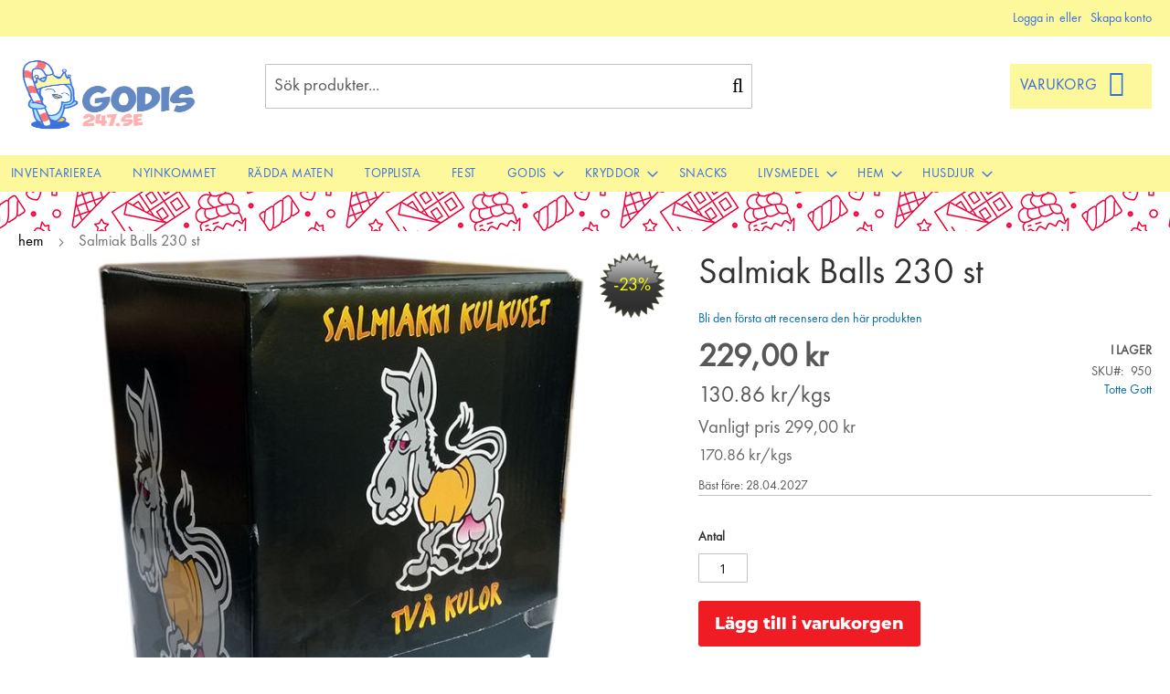

--- FILE ---
content_type: text/html; charset=UTF-8
request_url: https://godis247.se/totte-gott-salmiac-balls-230-st.html
body_size: 36560
content:
 <!doctype html><html lang="sv"><head prefix="og: http://ogp.me/ns# fb: http://ogp.me/ns/fb# product: http://ogp.me/ns/product#"><script> var LOCALE = 'sv\u002DSE'; var BASE_URL = 'https\u003A\u002F\u002Fgodis247.se\u002F'; var require = { 'baseUrl': 'https\u003A\u002F\u002Fgodis247.se\u002Fstatic\u002Fversion1768975968\u002Ffrontend\u002FPiimega\u002FGodis\u002DKampanja\u002Fsv_SE' };</script> <meta charset="utf-8"/>
<meta name="title" content="Salmiak Balls 230 st"/>
<meta name="description" content="Salmiak Balls 230 st"/>
<meta name="keywords" content="Totte Gott Salmiac Balls 230 st"/>
<meta name="robots" content="INDEX,FOLLOW"/>
<meta name="viewport" content="width=device-width, initial-scale=1"/>
<meta name="format-detection" content="telephone=no"/>
<title>Salmiak Balls 230 st</title>
<link  rel="stylesheet" type="text/css"  media="all" href="https://godis247.se/static/version1768975968/_cache/merged/2b016ab921f8eddfa91f807939d6e073.min.css" />
<link  rel="stylesheet" type="text/css"  media="all" href="https://godis247.se/static/version1768975968/frontend/Piimega/Godis-Kampanja/sv_SE/Anowave_Ec/css/ec.min.css" />
<link  rel="stylesheet" type="text/css"  media="screen and (min-width: 768px)" href="https://godis247.se/static/version1768975968/frontend/Piimega/Godis-Kampanja/sv_SE/css/styles-l.min.css" />
<link  rel="stylesheet" type="text/css"  media="print" href="https://godis247.se/static/version1768975968/frontend/Piimega/Godis-Kampanja/sv_SE/css/print.min.css" />
<link  rel="stylesheet" type="text/css"  media="all and (min-width: 1px)" href="https://godis247.se/static/version1768975968/frontend/Piimega/Godis-Kampanja/sv_SE/css/custom.min.css" />
<script  type="text/javascript"  src="https://godis247.se/static/version1768975968/_cache/merged/291aba2eb5d0186fc92047cbd1a5a4ee.js"></script>
<link rel="preload" as="font" crossorigin="anonymous" href="https://godis247.se/static/version1768975968/frontend/Piimega/Godis-Kampanja/sv_SE/fonts/opensans/light/opensans-300.woff2" />
<link rel="preload" as="font" crossorigin="anonymous" href="https://godis247.se/static/version1768975968/frontend/Piimega/Godis-Kampanja/sv_SE/fonts/opensans/regular/opensans-400.woff2" />
<link rel="preload" as="font" crossorigin="anonymous" href="https://godis247.se/static/version1768975968/frontend/Piimega/Godis-Kampanja/sv_SE/fonts/opensans/semibold/opensans-600.woff2" />
<link rel="preload" as="font" crossorigin="anonymous" href="https://godis247.se/static/version1768975968/frontend/Piimega/Godis-Kampanja/sv_SE/fonts/opensans/bold/opensans-700.woff2" />
<link rel="preload" as="font" crossorigin="anonymous" href="https://godis247.se/static/version1768975968/frontend/Piimega/Godis-Kampanja/sv_SE/fonts/Luma-Icons.woff2" />
<link  rel="preconnect" href="https://js.klevu.com" />
<link  rel="canonical" href="https://godis247.se/totte-gott-salmiac-balls-230-st.html" />
<link  rel="icon" type="image/x-icon" href="https://godis247.se/media/favicon/stores/2/godis247_favicon_1.png" />
<link  rel="shortcut icon" type="image/x-icon" href="https://godis247.se/media/favicon/stores/2/godis247_favicon_1.png" />
<meta name="google-site-verification" content="frpl9B3wZsIMjL1cDlSHT3DnbZVcdadmIBaeJ_3jszM">

<meta name="google-site-verification" content="_4FZi-lNFeIl_nWa4Od6pUM6NIPP1tpvwSs3owGJ52w">

<style type="text/css">
@media only screen and (min-width: 768px){
body {
    background: url('/media/wysiwyg/godis-tausta.gif');
}

}
.catalog-product-view .price-container.price-tier_price.tax.weee {
    display: inline-block;
}
.catalog-category-view .product-item .price-wrapper {
    display: inline-block;
}


span.banner-title ,
span.banner-text,
span.banner-link,
.footer-top.clearfix,
footer.page-footer {
    color: #336ce0 !important;
}
@media (max-width: 1023px) {
    .page-footer {
        margin-top: 0 !important;
    }
}
.price-box.price-final_price {
        height: auto !important;
        margin: auto !important;
}
.best-before-info {
  margin-top: auto !important;
}
@media (max-width: 767px) {
    .minicart-wrapper.active {
        z-index: 9004;
    }
}

/*2025-03-27 frontpage product list*/
body .products-grid .product-item-info:hover, 
body .products-grid .product-item-info.active {
  z-index: inherit !important;
}
@media (min-width: 640px) {
  .block.widget .products-grid .product-item .product-item-inner, 
  .page-layout-1column .block.widget .products-grid .product-item .product-item-inner, 
  .page-layout-3columns .block.widget .products-grid .product-item .product-item-inner {
    margin: 8px 0 0 -1px;
  }
  body .products-grid .product-item-inner {
    z-index: 9999 !important;
  }
  body .products-grid .product-item-actions {
    margin: 5px 0 10px;
  }
}
</style>

<meta name="facebook-domain-verification" content="gti5jiey0o7v0vgkffj4hzxtu7o5la">
   <script type="text&#x2F;javascript">
window._klvWebhook = window._klvWebhook || [];
</script>  <script type="text&#x2F;javascript" id="klevu_core" src="https&#x3A;&#x2F;&#x2F;js.klevu.com&#x2F;core&#x2F;v2&#x2F;klevu.js"></script>    <script type="text&#x2F;javascript" id="klevu_price_formatter"> if (typeof klevu_uc_userOptions === 'undefined') { var klevu_uc_userOptions = {}; } klevu_uc_userOptions.priceFormatter = { 'appendCurrencyAtLast': true, 'currencySymbol': 'kr', 'decimalPlaces': 2, 'decimalSeparator': ',', 'thousandSeparator': '\u00A0', 'format': '\u0025s\u00A0\u0025s', 'grouping': 3, }; </script>   <script type="text&#x2F;javascript" id="klevu_settings">
let klevuSettings = {"global":{"apiKey":"klevu-173277689067717765","language":"sv"},"powerUp":[],"url":{"search":"https:\/\/eucs34v2.ksearchnet.com\/cs\/v2\/search","landing":"\/catalogsearch\/result","queryParam":"q"},"search":{"minChars":1,"maxChars":128,"searchBoxSelector":"input[type=text][name=q],input[type=search][name=q]"}}
</script>     <script type="text&#x2F;javascript" id="klevu_init"> if (typeof klevuSettings !== 'undefined') { window._klvReady = window._klvReady || []; window._klvReady.push(function() { klevu(klevuSettings); }); }</script>      <script type="text&#x2F;javascript" id="klevu_recommendations" src="https&#x3A;&#x2F;&#x2F;js.klevu.com&#x2F;recs&#x2F;v2&#x2F;klevu-recs.js"></script>   <script type="text/x-magento-init">
        {
            "*": {
                "Magento_PageCache/js/form-key-provider": {
                    "isPaginationCacheEnabled":
                        0                }
            }
        }</script> <script data-ommit="true" nonce="eTNqN3ozcTZzd25iMmc3azdsNGR5b3E2NjZlcnl5NWg=">

	window.dataLayer = window.dataLayer || [];

	window.AEC = window.AEC || {};

	AEC.Const = {"URL":"https://godis247.se/","TIMING_CATEGORY_ADD_TO_CART":"Add To Cart Time","TIMING_CATEGORY_REMOVE_FROM_CART":"Remove From Cart Time","TIMING_CATEGORY_PRODUCT_CLICK":"Product Detail Click Time","TIMING_CATEGORY_CHECKOUT":"Checkout Time","TIMING_CATEGORY_CHECKOUT_STEP":"Checkout Step Tim","TIMING_CATEGORY_PRODUCT_WISHLIST":"Add to Wishlist Time","TIMING_CATEGORY_PRODUCT_COMPARE":"Add to Compare Time","VARIANT_DELIMITER":"-","VARIANT_DELIMITER_ATT":":","CHECKOUT_STEP_SHIPPING":1,"CHECKOUT_STEP_PAYMENT":2,"CHECKOUT_STEP_ORDER":3,"DIMENSION_SEARCH":18,"COOKIE_DIRECTIVE":false,"COOKIE_DIRECTIVE_ENGINE":0,"COOKIE_DIRECTIVE_SEGMENT_MODE":false,"COOKIE_DIRECTIVE_SEGMENT_MODE_EVENTS":["cookieConsentGranted"],"COOKIE_DIRECTIVE_CONSENT_GRANTED_EVENT":"cookieConsentGranted","COOKIE_DIRECTIVE_CONSENT_DECLINE_EVENT":"cookieConsentDeclined","COOKIE_DIRECTIVE_OVERRIDE_DECLINE":false,"COOKIE_DOMAIN":"godis247.se","CATALOG_CATEGORY_ADD_TO_CART_REDIRECT_EVENT":"catalogCategoryAddToCartRedirect"};

	AEC.Const.COOKIE_DIRECTIVE_CONSENT_GRANTED = AEC.CookieConsent.getConsent("cookieConsentGranted");

	Object.entries({"Message":{"confirm":false,"confirmRemoveTitle":"\u00c4r du s\u00e4ker?","confirmRemove":"\u00c4r du s\u00e4ker p\u00e5 att du vill ta bort denna produkt fr\u00e5n varukorgen?"},"storeName":"Ruotsi","currencyCode":"SEK","useDefaultValues":false,"facebook":false,"tiktok":false,"SUPER":[],"CONFIGURABLE_SIMPLES":[],"BUNDLE":{"bundles":[],"options":[]},"localStorage":"true","summary":false,"reset":false,"tax":1,"simples":false}).forEach(([key,value]) => { AEC[key] = value; });</script>  <script data-ommit="true" nonce="eTNqN3ozcTZzd25iMmc3azdsNGR5b3E2NjZlcnl5NWg=">

    (summary => 
    {
    	if (summary)
    	{
        	let getSummary = (event) => 
        	{
            	AEC.Request.post("https:\/\/godis247.se\/datalayer\/index\/cart\/",{ event:event }, (response) => 
            	{
                	dataLayer.push(response);
               	});
            };

            ['ec.cookie.remove.item.data','ec.cookie.update.item.data','ec.cookie.add.data'].forEach(event => 
            {
            	AEC.EventDispatcher.on(event, (event => 
            	{
                	return () => 
                	{
                    	setTimeout(() => { getSummary(event); }, 2000);
                    };
                })(event));
            });
    	}
    })(AEC.summary);</script><script data-ommit="true" nonce="eTNqN3ozcTZzd25iMmc3azdsNGR5b3E2NjZlcnl5NWg=">

    if ('undefined' !== typeof AEC && AEC.GA4)
    {
    	AEC.GA4.enabled = true;

    	 AEC.GA4.conversion_event = "purchase";

    	 AEC.GA4.currency = "SEK";

    	 AEC.GA4.quote = [];
    }</script> <script data-ommit="true" nonce="eTNqN3ozcTZzd25iMmc3azdsNGR5b3E2NjZlcnl5NWg=">

	 window.dataLayer = window.dataLayer || [];

	   var dataLayerTransport = (function()
	{
		var data = [];
		
		return {
			data:[],
			push: function(data)
			{
				this.data.push(data);
				
				return this;
			},
			serialize: function()
			{
				return this.data;
			}
		}	
	})();</script>   <script data-ommit="true" nonce="eTNqN3ozcTZzd25iMmc3azdsNGR5b3E2NjZlcnl5NWg=">

		(endpoints => 
		{
			let engines = 
			{
				0: () => {},
				1: () => {},
				2: () => 
				{
					window.addEventListener('CookiebotOnAccept', event => 
					{
						return true;
					}, 
					false);
				},
				3: () => {},
				4: () => 
				{
					(() =>  
					{
						let wait = 0, interval = 100;

						let otc = () => 
						{
							return 'undefined' !== typeof window.OneTrust;
						};

						window.ot = setInterval(end => 
						{
							wait += interval;

							if (wait > end)
							{
								if (window.ot)
								{
									clearInterval(window.ot);
								}
							}

							if (otc())
							{
								window.dispatchEvent(new CustomEvent("onetrust_loaded", 
								{
									detail: 
									{
										groups: window.OptanonActiveGroups
									}
								}));

								clearInterval(window.ot);
								
								let uuid = AEC.Cookie.get('cookieUuid');

								let map = {"C0001":["cookieConsentGranted"],"C0002":["cookieConsentGranted","cookieConsentAnalyticsGranted"],"C0003":["cookieConsentGranted","cookieConsentPreferencesGranted"],"0":["cookieConsentGranted","cookieConsentUserdata","cookieConsentPersonalization","cookieConsentMarketingGranted"]};

								OneTrust.OnConsentChanged(() => 
								{
									let groups = window.OptanonActiveGroups.split(',').filter(String);

									let grant = [], consent = {};

									groups.forEach(group => 
									{
										if (map.hasOwnProperty(group))
										{
											map[group].forEach(signal => 
											{
												consent[signal] = true;
											});
										}
									});
									
									Object.keys(consent).forEach(key => 
									{
										grant.push(key);
									});

									let params = 
									{
										cookie: grant
									};

									if (!grant.length)
									{
										params['decline'] = true;
									}

									AEC.Request.post(endpoints.cookie, params , response => 
									{
										return true;
									});

									return true;
								});
							}
						},
						interval);
						
					})(2000);
				},
				5: () => 
				{
					let grant = [];

					grant.push("cookieConsentGranted");

					let uuid = AEC.Cookie.get('cookieUuid');

					if (!uuid)
					{
						AEC.Request.post(endpoints.cookie, { cookie: grant }, response => 
						{
							return true;
						});
					}
					return true;
				},
				6: () => 
				{
					return true;
				}
			};

			engines[AEC.Const.COOKIE_DIRECTIVE_ENGINE].apply(this,[]);

		})({"type":"json","cookie":"https:\/\/godis247.se\/datalayer\/index\/cookie\/","cookieContent":"https:\/\/godis247.se\/datalayer\/index\/cookieContent\/","cookieConsent":"https:\/\/godis247.se\/datalayer\/index\/cookieConsent\/"});</script>  <script data-ommit="true" nonce="eTNqN3ozcTZzd25iMmc3azdsNGR5b3E2NjZlcnl5NWg=">

	/* Dynamic remarketing */
	window.google_tag_params = window.google_tag_params || {};

	/* Default pagetype */
	window.google_tag_params.ecomm_pagetype = "product";

	/* Grouped products collection */
	window.G = [];

	/**
	 * Global revenue 
	 */
	window.revenue = 0;

	/**
	 * DoubleClick
	 */
	window.DoubleClick = 
	{
		DoubleClickRevenue:	 	0,
		DoubleClickTransaction: 0,
		DoubleClickQuantity: 	0
	};
	
	 AEC.Cookie.visitor({"pageType":"product","pageName":"Salmiak Balls 230 st","websiteCountry":"SE","websiteLanguage":"sv_SE","visitorLoginState":"Logged out","visitorLifetimeValue":0,"visitorExistingCustomer":"Nej","clientStatus":"Not client","visitorType":"NOT LOGGED IN","currentStore":"Ruotsi"}).push(dataLayer, false);</script> <script data-ommit="true" nonce="eTNqN3ozcTZzd25iMmc3azdsNGR5b3E2NjZlcnl5NWg=">

		 
			(params => 
			{
				window.google_tag_params.ecomm_pagetype 	= params.ecomm_pagetype;
	    		window.google_tag_params.ecomm_category 	= params.ecomm_category;

	    		window.google_tag_params.ecomm_prodid		= (pid => 
				{
					if(window.location.hash)
					{
						let hash = window.location.hash.substring(1);

						Object.entries(AEC.CONFIGURABLE_SIMPLES).forEach(([key, configurable]) => 
						{
							Object.entries(configurable.configurations).forEach(([key, value]) => 
							{
								let compare = [value.value,value.label].join('=');

								if (-1 !== hash.indexOf(compare))
								{
									pid = configurable.id;
								}
							});
						});	
					}

					return pid;
					
				})(params.ecomm_prodid);

	    		window.google_tag_params.ecomm_totalvalue 	= params.ecomm_totalvalue;

			})({"ecomm_pagetype":"product","ecomm_category":"Varum\u00e4rken\/Totte Gott","ecomm_prodid":"950","ecomm_totalvalue":229});

    		window.google_tag_params.returnCustomer 	=  false;

    	   (payload => 
		{
			AEC.CookieConsent.queue(() => 
			{
				AEC.Cookie.detail(payload).push(dataLayer);
				
			}).process();

			 dataLayerTransport.push(payload);

             document.addEventListener("DOMContentLoaded", () => 
            {
            	let items = (function()
            	{
            		var items = [], trace = {};
            
            		document.querySelectorAll('[data-event=select_item]').forEach(element => 
            		{
            			let entity = 
            			{
            					
            				item_id: 		element.dataset.id,
            				item_name: 		element.dataset.name,
            				item_list_name: element.dataset.list,
            				item_list_id:	element.dataset.list,
            				item_brand: 	element.dataset.brand,
            				category:		element.dataset.category,
            				price: 			parseFloat(element.dataset.price),
            				index: 			parseFloat(element.dataset.position),
            				currency:		AEC.GA4.currency,
            				quantity: 		1,
            				remarketingFacebookId: element.dataset.remarketingFacebookId,
            				remarketingAdwordsId:  element.dataset.remarketingAdwordsId,
            				google_business_vertical: 'retail',
            				dimension10: element.dataset['dimension10']
            			};

            			Object.assign(entity, entity, AEC.GA4.augmentCategories(entity));
            
                    	var attributes = element.dataset.attributes;
            
                    	if (attributes)
            	        {
                	        Object.entries(JSON.parse(attributes)).forEach(([key, value]) => 
                	        {
                    	        entity[key] = value;
                	        });
                	    }

                	    if (!trace.hasOwnProperty(entity.item_id))
                	    {
                    	    trace[entity.item_id] = true;
                    	    
            				items.push(entity);
                	    }
                	});
            
            		return items;
            	})();

            	if (items.length)
            	{
            		let data = {"currency":"SEK","ecommerce":{"item_list_id":"Mixed Products","item_list_name":"Mixed Products"},"event":"view_item_list"};

            	    data.ecommerce['items'] = items;

            	    AEC.CookieConsent.queue(() => 
        			{
            			AEC.Cookie.impressions(data).push(dataLayer);
            			
        			}).process();
            	}
            });
            
		})({"ecommerce":{"currency":"SEK","value":229,"items":[{"item_id":"950","item_name":"Salmiak Balls 230 st","price":229,"item_brand":"0.000000","item_reviews_count":0,"item_rating_summary":580,"google_business_vertical":"retail","dimension10":"I lager","quantity":1,"index":0,"item_category":"Varum\u00e4rken","item_category2":"Totte Gott"}]},"event":"view_item","currentStore":"Ruotsi"});
		

		 window.G = [];

		
			if (window.G)
			{
				window.G.forEach(entity => 
				{
					AEC.CookieConsent.queue(() => 
					{
						let g = {"currency":"SEK","ecommerce":{"item_list_id":"Grouped products","item_list_name":"Grouped products"},"event":"view_item","value":0};

						g.value = entity.price;
						
						g.ecommerce['items'] = [ entity ];

						AEC.Cookie.detail(g).push(dataLayer);
						
					}).process();
				});
			}

		 </script>    <script nonce="eTNqN3ozcTZzd25iMmc3azdsNGR5b3E2NjZlcnl5NWg=">(function(w,d,s,l,i){w[l]=w[l]||[];w[l].push({'gtm.start':new Date().getTime(),event:'gtm.js'});var f=d.getElementsByTagName(s)[0],j=d.createElement(s);j.async=true;j.nonce='eTNqN3ozcTZzd25iMmc3azdsNGR5b3E2NjZlcnl5NWg=';j.src="https://load.sgtm.godis247.se/4ptdhxbgf.js?"+i;f.parentNode.insertBefore(j,f);})(window,document,'script','dataLayer','eg7r9o0t=aWQ9R1RNLVQ5N0ZQSEw%3D&sort=desc');</script>
<!-- End Google Tag Manager -->
   <script data-ommit="true" nonce="eTNqN3ozcTZzd25iMmc3azdsNGR5b3E2NjZlcnl5NWg=">

    </script> <script data-ommit="true" nonce="eTNqN3ozcTZzd25iMmc3azdsNGR5b3E2NjZlcnl5NWg=">AEC.Bind.apply({"performance":false})</script>   <script type="text&#x2F;javascript" src="https&#x3A;&#x2F;&#x2F;chimpstatic.com&#x2F;mcjs-connected&#x2F;js&#x2F;users&#x2F;07c3982a1445c2ac789567792&#x2F;dda1dfeb7867a841f0d67cc6b.js" defer="defer">
</script>   <meta property="og:type" content="product" /><meta property="og:title" content="Salmiak&#x20;Balls&#x20;230&#x20;st" /><meta property="og:image" content="https://godis247.se/media/catalog/product/cache/da40a86b7a5c709432cad9653d99ede6/s/a/salmiakki-kulkuset.jpg" /><meta property="og:description" content="Salmiak&#x20;Balls&#x20;230&#x20;st" /><meta property="og:url" content="https://godis247.se/totte-gott-salmiac-balls-230-st.html" /> <meta property="product:price:amount" content="229"/> <meta property="product:price:currency" content="SEK"/> <script type="application/ld+json">{"@context":"https:\/\/schema.org","@type":"WebSite","url":"https:\/\/godis247.se\/","name":"Godis247.se"}</script><script type="application/ld+json">{"@context":"https:\/\/schema.org","@type":"BreadcrumbList","itemListElement":[{"@type":"ListItem","item":{"@id":"https:\/\/godis247.se\/totte-gott-salmiac-balls-230-st.html","name":"Salmiak Balls 230 st"},"position":1}]}</script><script type="application/ld+json">{"@context":"https:\/\/schema.org","@type":"Product","name":"Salmiak Balls 230 st","description":"<p>Salmiak Balls 230 st<\/p>","image":"https:\/\/godis247.se\/media\/catalog\/product\/cache\/9583b31ad7469d95b5bd00ad92421628\/s\/a\/salmiakki-kulkuset.jpg","offers":{"@type":"https:\/\/schema.org\/Offer","price":229,"url":"https:\/\/godis247.se\/totte-gott-salmiac-balls-230-st.html","priceCurrency":"SEK","availability":"https:\/\/schema.org\/InStock","shippingDetails":{"deliveryTime":{"businessDays":{"@type":"OpeningHoursSpecification","dayOfWeek":[""]},"@type":"ShippingDeliveryTime"},"@type":"OfferShippingDetails"}},"productID":"950","color":"Svart","manufacturer":"Totte Gott","weight":"1.900000 kgs"}</script><script type="application/ld+json">{"@context":"https:\/\/schema.org\/","@type":"WebPage","speakable":{"@type":"SpeakableSpecification","cssSelector":[".description"],"xpath":["\/html\/head\/title"]}}</script>  <style> .ec-gtm-cookie-directive > div { background: #ffffff; color: #000000; -webkit-border-radius: 8px; -moz-border-radius: 8px; -ms-border-radius: 8px; -o-border-radius: 8px; border-radius: 8px; } .ec-gtm-cookie-directive > div > div > div { padding-left: 0px; } .ec-gtm-cookie-directive > div > div > div a.action.accept, .ec-gtm-cookie-directive > div > div > div a.action.accept-all { color: #8bc53f; } .ec-gtm-cookie-directive > div > div > div a.action.refuse, .ec-gtm-cookie-directive > div > div > div a.action.customize { color: #000000; } .ec-gtm-cookie-directive > div > div > div .ec-gtm-cookie-directive-note-toggle { color: #8bc53f; } .ec-gtm-cookie-directive-segments { background: #ffffff; } .ec-gtm-cookie-directive-segments > div input[type="checkbox"] + label:before { border:1px solid #000000; } .ec-gtm-cookie-directive .consent-logo { width: 0px; } </style></head><body data-container="body" data-mage-init='{"loaderAjax": {}, "loader": { "icon": "https://godis247.se/static/version1768975968/frontend/Piimega/Godis-Kampanja/sv_SE/images/loader-2.gif"}}' id="html-body" class="catalog-product-view product-totte-gott-salmiac-balls-230-st page-layout-1column">        <script type="text/x-magento-init">
    {
        "*": {
            "Magento_PageBuilder/js/widget-initializer": {
                "config": {"[data-content-type=\"slider\"][data-appearance=\"default\"]":{"Magento_PageBuilder\/js\/content-type\/slider\/appearance\/default\/widget":false},"[data-content-type=\"map\"]":{"Magento_PageBuilder\/js\/content-type\/map\/appearance\/default\/widget":false},"[data-content-type=\"row\"]":{"Magento_PageBuilder\/js\/content-type\/row\/appearance\/default\/widget":false},"[data-content-type=\"tabs\"]":{"Magento_PageBuilder\/js\/content-type\/tabs\/appearance\/default\/widget":false},"[data-content-type=\"slide\"]":{"Magento_PageBuilder\/js\/content-type\/slide\/appearance\/default\/widget":{"buttonSelector":".pagebuilder-slide-button","showOverlay":"hover","dataRole":"slide"}},"[data-content-type=\"banner\"]":{"Magento_PageBuilder\/js\/content-type\/banner\/appearance\/default\/widget":{"buttonSelector":".pagebuilder-banner-button","showOverlay":"hover","dataRole":"banner"}},"[data-content-type=\"buttons\"]":{"Magento_PageBuilder\/js\/content-type\/buttons\/appearance\/inline\/widget":false},"[data-content-type=\"products\"][data-appearance=\"carousel\"]":{"Magento_PageBuilder\/js\/content-type\/products\/appearance\/carousel\/widget":false}},
                "breakpoints": {"desktop":{"label":"Desktop","stage":true,"default":true,"class":"desktop-switcher","icon":"Magento_PageBuilder::css\/images\/switcher\/switcher-desktop.svg","conditions":{"min-width":"1024px"},"options":{"products":{"default":{"slidesToShow":"5"}}}},"tablet":{"conditions":{"max-width":"1024px","min-width":"768px"},"options":{"products":{"default":{"slidesToShow":"4"},"continuous":{"slidesToShow":"3"}}}},"mobile":{"label":"Mobile","stage":true,"class":"mobile-switcher","icon":"Magento_PageBuilder::css\/images\/switcher\/switcher-mobile.svg","media":"only screen and (max-width: 768px)","conditions":{"max-width":"768px","min-width":"640px"},"options":{"products":{"default":{"slidesToShow":"3"}}}},"mobile-small":{"conditions":{"max-width":"640px"},"options":{"products":{"default":{"slidesToShow":"2"},"continuous":{"slidesToShow":"1"}}}}}            }
        }
    }</script>  <div class="cookie-status-message" id="cookie-status">The store will not work correctly when cookies are disabled.</div> <script type="text&#x2F;javascript">document.querySelector("#cookie-status").style.display = "none";</script> <script type="text/x-magento-init">
    {
        "*": {
            "cookieStatus": {}
        }
    }</script> <script type="text/x-magento-init">
    {
        "*": {
            "mage/cookies": {
                "expires": null,
                "path": "\u002F",
                "domain": ".godis247.se",
                "secure": true,
                "lifetime": "3600"
            }
        }
    }</script>  <noscript><div class="message global noscript"><div class="content"><p><strong>JavaScript seems to be disabled in your browser.</strong> <span> For the best experience on our site, be sure to turn on Javascript in your browser.</span></p></div></div></noscript>    <script> window.cookiesConfig = window.cookiesConfig || {}; window.cookiesConfig.secure = true; </script> <script>    require.config({
        map: {
            '*': {
                wysiwygAdapter: 'mage/adminhtml/wysiwyg/tiny_mce/tinymceAdapter'
            }
        }
    });</script> <script>    require.config({
        paths: {
            googleMaps: 'https\u003A\u002F\u002Fmaps.googleapis.com\u002Fmaps\u002Fapi\u002Fjs\u003Fv\u003D3.53\u0026key\u003D'
        },
        config: {
            'Magento_PageBuilder/js/utils/map': {
                style: '',
            },
            'Magento_PageBuilder/js/content-type/map/preview': {
                apiKey: '',
                apiKeyErrorMessage: 'You\u0020must\u0020provide\u0020a\u0020valid\u0020\u003Ca\u0020href\u003D\u0027https\u003A\u002F\u002Fgodis247.se\u002Fadminhtml\u002Fsystem_config\u002Fedit\u002Fsection\u002Fcms\u002F\u0023cms_pagebuilder\u0027\u0020target\u003D\u0027_blank\u0027\u003EGoogle\u0020Maps\u0020API\u0020key\u003C\u002Fa\u003E\u0020to\u0020use\u0020a\u0020map.'
            },
            'Magento_PageBuilder/js/form/element/map': {
                apiKey: '',
                apiKeyErrorMessage: 'You\u0020must\u0020provide\u0020a\u0020valid\u0020\u003Ca\u0020href\u003D\u0027https\u003A\u002F\u002Fgodis247.se\u002Fadminhtml\u002Fsystem_config\u002Fedit\u002Fsection\u002Fcms\u002F\u0023cms_pagebuilder\u0027\u0020target\u003D\u0027_blank\u0027\u003EGoogle\u0020Maps\u0020API\u0020key\u003C\u002Fa\u003E\u0020to\u0020use\u0020a\u0020map.'
            },
        }
    });</script><script>
    require.config({
        shim: {
            'Magento_PageBuilder/js/utils/map': {
                deps: ['googleMaps']
            }
        }
    });</script><!-- Google Tag Manager (noscript) -->
<noscript><iframe src="https://load.sgtm.godis247.se/ns.html?id=GTM-T97FPHL" height="0" width="0" style="display:none;visibility:hidden"></iframe></noscript>
<!-- End Google Tag Manager (noscript) --> <a href="#" class="back-to-top">Back to Top</a>  <script>    require(['jquery'], function ($) {
        var amountScrolled = 300;
          $(window).scroll(function() {
              if ( $(window).scrollTop() > amountScrolled ) {
                  $('a.back-to-top').fadeIn('slow');
              } else {
                  $('a.back-to-top').fadeOut('slow');
              }

          });
        $('a.back-to-top').click(function() {
            $('html, body').animate({
                scrollTop: 0
            }, 700);
            return false;
        });
    });

</script><div class="page-wrapper"><header class="page-header"><div class="panel wrapper"><div class="panel header"> <a class="action skip contentarea" href="#contentarea"><span> Skip to Content</span></a>  <ul class="header links">  <li class="greet welcome" data-bind="scope: 'customer'"><!-- ko if: customer().fullname --><span class="logged-in" data-bind="text: new String('Välkommen, %1!'). replace('%1', customer().fullname)"></span> <!-- /ko --><!-- ko ifnot: customer().fullname --><span class="not-logged-in" data-bind="text: 'Välkommen!'"></span>  <!-- /ko --></li>  <script type="text/x-magento-init">
        {
            "*": {
                "Magento_Ui/js/core/app": {
                    "components": {
                        "customer": {
                            "component": "Magento_Customer/js/view/customer"
                        }
                    }
                }
            }
        }</script>  <li class="link authorization-link" data-label="eller"><a href="https://godis247.se/customer/account/login/" >Logga in</a></li><li><a href="https://godis247.se/customer/account/create/" id="idrAkAHCXc" >Skapa konto</a></li></ul></div></div><div class="header content"> <span data-action="toggle-nav" class="action nav-toggle"><span>Toggle Nav</span></span> <a class="logo" href="https://godis247.se/" title="Godis247&#x20;logo" aria-label="store logo"><img src="https://godis247.se/media/logo/stores/2/godis247_logo_1.png" title="Godis247&#x20;logo" alt="Godis247&#x20;logo" width="170" height="84" /></a> <div data-block="minicart" class="minicart-wrapper"><a class="action showcart" href="https://godis247.se/checkout/cart/" data-bind="scope: 'minicart_content'"><span class="text">Varukorg</span> <span class="counter qty empty" data-bind="css: { empty: !!getCartParam('summary_count') == false && !isLoading() }, blockLoader: isLoading"><span class="counter-number"><!-- ko if: getCartParam('summary_count') --><!-- ko text: getCartParam('summary_count').toLocaleString(window.LOCALE) --><!-- /ko --><!-- /ko --></span> <span class="counter-label"><!-- ko if: getCartParam('summary_count') --><!-- ko text: getCartParam('summary_count').toLocaleString(window.LOCALE) --><!-- /ko --><!-- ko i18n: 'items' --><!-- /ko --><!-- /ko --></span></span></a>  <div class="block block-minicart" data-role="dropdownDialog" data-mage-init='{"dropdownDialog":{ "appendTo":"[data-block=minicart]", "triggerTarget":".showcart", "timeout": "2000", "closeOnMouseLeave": false, "closeOnEscape": true, "triggerClass":"active", "parentClass":"active", "buttons":[]}}'><div id="minicart-content-wrapper" data-bind="scope: 'minicart_content'"><!-- ko template: getTemplate() --><!-- /ko --></div></div> <script>window.checkout = {"shoppingCartUrl":"https:\/\/godis247.se\/checkout\/cart\/","checkoutUrl":"https:\/\/godis247.se\/sveacheckout\/","updateItemQtyUrl":"https:\/\/godis247.se\/checkout\/sidebar\/updateItemQty\/","removeItemUrl":"https:\/\/godis247.se\/checkout\/sidebar\/removeItem\/","imageTemplate":"Magento_Catalog\/product\/image_with_borders","baseUrl":"https:\/\/godis247.se\/","minicartMaxItemsVisible":2,"websiteId":"2","maxItemsToDisplay":10,"storeId":"2","storeGroupId":"2","customerLoginUrl":"https:\/\/godis247.se\/customer\/account\/login\/","isRedirectRequired":false,"autocomplete":"off","captcha":{"user_login":{"isCaseSensitive":false,"imageHeight":50,"imageSrc":"","refreshUrl":"https:\/\/godis247.se\/captcha\/refresh\/","isRequired":false,"timestamp":1768980469}}}</script> <script type="text/x-magento-init">
    {
        "[data-block='minicart']": {
            "Magento_Ui/js/core/app": {"components":{"minicart_content":{"children":{"subtotal.container":{"children":{"subtotal":{"children":{"subtotal.totals":{"config":{"display_cart_subtotal_incl_tax":1,"display_cart_subtotal_excl_tax":0,"template":"Magento_Tax\/checkout\/minicart\/subtotal\/totals"},"children":{"subtotal.totals.msrp":{"component":"Magento_Msrp\/js\/view\/checkout\/minicart\/subtotal\/totals","config":{"displayArea":"minicart-subtotal-hidden","template":"Magento_Msrp\/checkout\/minicart\/subtotal\/totals"}}},"component":"Magento_Tax\/js\/view\/checkout\/minicart\/subtotal\/totals"}},"component":"uiComponent","config":{"template":"Magento_Checkout\/minicart\/subtotal"}}},"component":"uiComponent","config":{"displayArea":"subtotalContainer"}},"item.renderer":{"component":"Magento_Checkout\/js\/view\/cart-item-renderer","config":{"displayArea":"defaultRenderer","template":"Magento_Checkout\/minicart\/item\/default"},"children":{"item.image":{"component":"Magento_Catalog\/js\/view\/image","config":{"template":"Magento_Catalog\/product\/image","displayArea":"itemImage"}},"checkout.cart.item.price.sidebar":{"component":"uiComponent","config":{"template":"Magento_Checkout\/minicart\/item\/price","displayArea":"priceSidebar"}}}},"extra_info":{"component":"uiComponent","config":{"displayArea":"extraInfo","template":"Klarna_Kec\/mini-cart-btn"},"children":{"mini_cart_button":{"component":"Klarna_Kec\/js\/mini-cart-kec-button","displayArea":"miniCartButton"},"countdown":{"component":"Piimega_FreeShippingCountdown\/js\/minicart\/free-shipping-countdown","config":{"template":"Piimega_FreeShippingCountdown\/countdown"}}}},"promotion":{"component":"uiComponent","config":{"displayArea":"promotion"}}},"config":{"itemRenderer":{"default":"defaultRenderer","simple":"defaultRenderer","virtual":"defaultRenderer"},"template":"Magento_Checkout\/minicart\/content"},"component":"Magento_Checkout\/js\/view\/minicart"}},"types":[]}        },
        "*": {
            "Magento_Ui/js/block-loader": "https\u003A\u002F\u002Fgodis247.se\u002Fstatic\u002Fversion1768975968\u002Ffrontend\u002FPiimega\u002FGodis\u002DKampanja\u002Fsv_SE\u002Fimages\u002Floader\u002D1.gif"
        }
    }</script></div>  <div class="block block-search" id="categorysearch-searchbox-block-search"><div class="block block-title"><strong>Sök</strong></div><div class="block block-content" id="categorysearch_searchbox" v-click-outside="searchInputBlur"><form class="form minisearch" id="search_mini_form" action="https://godis247.se/catalogsearch/result/" method="get"><div class="field search"><label class="label" for="search" data-role="minisearch-label" :class="searchFieldLabelClasses" v-on:mousedown="searchLabelMouseDown" v-on:mouseup="searchLabelMouseUp"><span>Sök</span></label> <div class="control"><input id="search" type="text" name="q" placeholder="Sök produkter..." class="input-text" :class="{'list-visible': listVisible}" maxlength="128" role="combobox" aria-haspopup="false" aria-autocomplete="both" autocomplete="off" v-model="searchInput" v-on:focus="searchInputFocus" />   <script async="1">    require(["Vue", "categorysearchbox", "categorysearchapi/factory"], function(Vue, categorysearchbox, apifactory) {
        var initialSearchTerm = "";

        var formKey = 'xTxRZZqz9okMwu3v';
        var categorysearchapi = apifactory.getSearchApi("searchbox");
        categorysearchapi.setFormKey(formKey);
        categorysearchapi.setBaseUrl('https\u003A\u002F\u002Fgodis247.se\u002F');
        categorysearchbox.setInitialSearchTerm(initialSearchTerm);
        categorysearchbox.setInitialDirection("desc");
        categorysearchbox.setThrottling(200);
        categorysearchbox.setProductListDisplayMode('grid');
        categorysearchbox.init();
    });</script> </div></div><div class="actions"><button type="submit" title="Sök" class="action search"><span>Sök</span></button></div></form>  <div id="search-box-container" class="page-with-filter page-products" style="opacity:0; transition:opacity 0.25s linear" v-if="listVisible" :style="{ opacity: listVisible }" v-on:mouseenter="boxGotFocus" v-on:mouseleave="boxLostFocus" v-cloak><div class="toolbar toolbar-products" style="opacity:0; transition:opacity 0.25s linear" :style="{ opacity: listVisible }" v-if="datasLoaded && products.length > 0"><div class="left">    <p class="toolbar-amount" id="toolbar-amount">Synlig <span class="toolbar-number">{{paging.pageOffset}}</span>- <span class="toolbar-number">{{paging.lastVisibleRecordNumber}}</span> / <span class="toolbar-number">{{paging.total}}</span></p><div class="pages"><strong class="label pages-label" id="paging-label">Page</strong>  <ul class="items pages-items" aria-labelledby="paging-label"><li class="item pages-item-previous" v-if="paging.previousPageSelectorVisible"><a class="action previous" v-on:click="previousPage" title="Föregående"><span class="label">Page</span> <span>Föregående</span></a></li> <li class="item" v-for="page in paging.page_window" :class="{current: page.isCurrent}" v-if="paging.page_window.length > 1"><strong class="page" v-if="page.isCurrent"><span class="label">You're currently reading page</span> <span>{{ page.number }}</span></strong> <a v-on:click="selectPage(page, $event)" class="page" v-else><span class="label">Page</span> <span>{{ page.number }}</span></a></li> <li class="item pages-item-next" v-if="paging.nextPageSelectorVisible"><a class="action next" v-on:click="nextPage" title="Nästa"><span class="label">Page</span> <span>Nästa</span></a></li></ul></div></div><div class="right"><div class="toolbar-sorter sorter"><label class="sorter-label" for="sorter">Sortera efter</label> <select id="sorter" data-role="sorter" class="sorter-options" v-model="sort.selected" v-on:change="onSortChange"><option :value="sortOption.value" v-for="sortOption in sort.sort_options" >{{sortOption.label}}</option></select> <a title="Set Ascending Direction" class="action sorter-action" :class="direction.sortClass" data-role="direction-switcher" :data-value="direction.selected" v-on:click="toggleDirection"><span>Set Ascending Direction</span></a> <!-- <a title="Nouseva" class="action sorter-action sort-desc" data-role="direction-switcher" data-value="asc"><span>Nouseva</span></a> --></div><!-- <div class="field limiter"><label class="label" for="limiter"><span>Näytä:</span></label> <div class="control"><select id="limiter" data-role="limiter" class="limiter-options"><option value="30">30</option><option value="60">60</option><option value="88" selected>88</option><option value="150">150</option></select></div><span class="limiter-text">/ sivu</span></div> --></div></div> <div class="searchbox-filter" style="float:left; width:33.33%" ><searchboxlayered inline-template><div class="columns layered-nav-wrap" style="opacity:0; transition:opacity 0.25s linear" :style="{ opacity: layeredVisible }"><div class="column main" style="min-height: 0"><div class="block filter" id="layered-filter-block" data-collapsible="true"><div class="block-title filter-title" v-on:click="toggleLayeredContent"><strong>Handla enligt</strong></div><div class="block-content filter-content" ><div class="filter-current clearfix"><strong class="block-subtitle filter-current-subtitle" role="heading" aria-level="2" :data-count="layered.selectedFilters.length" v-if="layered.selectedFilters.length > 0">Handlar nu enligt</strong> <ol class="items"><template v-for="filter in layered.selectedFilters"><template v-for="option in filter.options"><li class="item" v-if="option.selected == true"><span class="filter-label">{{filter.label}}</span> <span class="filter-value">{{option.key}}</span> <a class="action remove" :title="option.key" v-on:click="unselectFilterOption(option)"><span>Ta bort denna produkt</span></a></li></template></template><li class="item" v-if="layered.selectedFilters.length > 0"><span class="filter-value"><span>Rensa alla</span></span> <a class="action remove" title="Rensa alla" v-on:click="unselectAllFilterOptions"><span>Rensa alla</span></a></li></ol></div><strong role="heading" aria-level="2" class="block-subtitle filter-subtitle">Shopping alternativ</strong> <div class="filter-options" id="narrow-by-list" data-role="content" role="tablist" ><div data-role="collapsible" class="filter-options-item allow" role="presentation" v-for="filter in layered.filters" ><div data-role="title" class="filter-options-title" role="tab" tabindex="0" v-on:click="toggleFilterOptions(filter)"> {{filter.label}}</div><div class="filter-options-icon"></div><div data-role="content" class="filter-options-content" role="tabpanel" style="visibility: visible" :style="{ display: filter.show_options }"><ol class="items" v-if="filter.input_type == 'checkbox'"><li class="item" v-for="option in filter.options" v-if="option.count > 0"><input type="checkbox" :id="getFilterOptionId(filter, option)" name="cat" :value="option.key" data-role="piimega-layered-filter" v-model="option.selected" v-on:change="executeLayeredSearch(filter)"><label :for="getFilterOptionId(filter, option)">{{option.key}}<span class="count">{{option.count}}<span class="filter-count-label">objekt</span></span></label></li></ol><ol class="items" v-else-if="filter.input_type == 'price_range'"><li class="filter-range"><div class="filter-range-wrapper"><label for="filter_range_min_price" class="min-price-label">Från</label> <input type="number" id="filter_range_min_price" :value="filter.data.min_price" v-model="filter.data.min_price" data-filter-name="price" data-range="min"><label for="filter_range_max_price" class="min-price-label">Till</label> <input type="number" id="filter_range_max_price" :value="filter.data.max_price" v-model="filter.data.max_price" data-filter-name="price" data-range="max"></div></li></ol><button class="action primary layered-filters-reload" v-if="filter.input_type == 'price_range'" data-role="piimega-layer-reload-button" v-on:click="executeLayeredSearch(filter)" ><span>Applicera</span></button></div></div></div></div><div class="catalogsearch-layered-additional"></div></div></div></div></searchboxlayered></div><div style="max-height:500px; background: white; overflow: hidden; overflow-y: scroll;" class="products wrapper" :class="productListModeClass" ><ol class="products list items product-items" ><li class="item product product-item" v-for="product in products"><div class="product-item-info" data-container="product-grid"> <a class="product photo product-item-photo" :href="getFormattedData(product, 'url')" tabindex="-1"><img class="photo image" :src="getFormattedData(product, 'grid_image_data.url')" :width="getFormattedData(product, 'grid_image_data.width')" :height="getFormattedData(product, 'grid_image_data.height')" :alt="getFormattedData(product, 'grid_image_data.label')" /> <amlabel v-for="label in product.getData('amlabels')" v-bind:label="label" ></amlabel>  <script async="1">    require(["elasticlabel"], function(ElasticLabel) {
        ElasticLabel.init();
    });</script></a> <div class="product details product-item-details"> <template v-if="getFormattedData(product, 'type_id') == 'bundle'"><template v-if="getFormattedData(product, 'price_view') == '1' || getFormattedData(product, 'aw_sbp_bundle_product_type') == '1' "><div class="price-box price-final_price" data-role="priceBox" :data-product-id="getFormattedData(product, 'entity_id')" :data-price-box="'product-id-' + getFormattedData(product, 'entity_id')"><span class="price-container price-final_price tax weee"><span :id="'product-price-' + getFormattedData(product, 'entity_id')" :data-price-amount="getFormattedData(product, 'prices.minimal_price')" data-price-type="" class="price-wrapper"><span class="price">{{getFormattedData(product, 'prices.minimal_price_formatted')}}</span></span></span> <span class="old-price" v-if="getFormattedData(product, 'prices.minimal_price') < getFormattedData(product, 'prices.minimal_regular_price')" ><span class="price-container price-final_price tax weee"><span class="price-label">Vanligt pris</span> <span :id="'old-price-' + getFormattedData(product, 'entity_id')" :data-price-amount="getFormattedData(product, 'prices.minimal_regular_price')" data-price-type="" class="price-wrapper"><span class="price">{{getFormattedData(product, 'prices.minimal_regular_price_formatted')}}</span></span></span></span></div></template><template v-else><div class="price-box price-final_price" data-role="priceBox" :data-product-id="getFormattedData(product, 'entity_id')" :data-price-box="'product-id-' + getFormattedData(product, 'entity_id')"><p class="price-from"><span class="price-container price-final_price tax weee"><span class="price-label">Från</span> <span :id="'from-' + getFormattedData(product, 'entity_id')" :data-price-amount="getFormattedData(product, 'prices.minimal_price')" data-price-type="minPrice" class="price-wrapper" ><span class="price">{{getFormattedData(product, 'prices.minimal_price_formatted')}}</span></span></span> <span class="old-price" v-if="getFormattedData(product, 'prices.minimal_price') < getFormattedData(product, 'prices.minimal_regular_price')"><span class="price-container price-final_price tax weee"><span class="price-label"></span> <span id="'old-price-' + getFormattedData(product, 'entity_id')" :data-price-amount="getFormattedData(product, 'prices.minimal_regular_price')" data-price-type="" class="price-wrapper " ><span class="price">{{getFormattedData(product, 'prices.minimal_regular_price_formatted')}}</span></span></span></span></p><p class="price-to"><span class="price-container price-final_price tax weee"><span class="price-label">Till</span> <span :id="'to-' + getFormattedData(product, 'entity_id')" :data-price-amount="getFormattedData(product, 'prices.maximal_price')" data-price-type="maxPrice" class="price-wrapper " ><span class="price">{{getFormattedData(product, 'prices.maximal_price_formatted')}}</span></span></span> <span class="old-price"><span class="price-container price-final_price tax weee"><span class="price-label">Vanligt pris</span> <span :id="'old-price-' + getFormattedData(product, 'entity_id')" :data-price-amount="getFormattedData(product, 'prices.maximal_regular_price')" data-price-type="" class="price-wrapper " ><span class="price">{{getFormattedData(product, 'prices.maximal_regular_price_formatted')}}</span></span></span></span></p></div></template></template><template v-else><template v-if="product.priceDisplayMode === 'normal'"><div v-if="getFormattedData(product, 'type_id') == 'simple' || getFormattedData(product, 'type_id') == 'virtual' || getFormattedData(product, 'type_id') == 'downloadable'" class="price-box price-final_price" data-role="priceBox" :data-product-id="getFormattedData(product, 'entity_id')"><span class="price-container price-final_price tax weee" v-if="getFormattedData(product, 'prices.final_price') > 0"><span id="product-price-70039" :data-price-amount="getFormattedData(product, 'prices.final_price')" data-price-type="finalPrice" class="price-wrapper "><span class="price">{{getFormattedData(product, 'prices.final_price_formatted')}}</span> <div v-if="getFormattedData(product, 'prices.unit_price')"><div class="unit-price"></div></div></span></span> <a :href="product.url" class="minimal-price-link" v-if="getFormattedData(product, 'prices.displayMinimalPrice')"><span class="price-container price-final_price tax weee"><span class="price-label">Från</span> <span :id="getFormattedData(product, 'entity_id')" :data-price-amount="getFormattedData(product, 'prices.min_price')" data-price-type="" class="price-wrapper ">{{getFormattedData(product, 'prices.min_price')}}</span></span></a></div><div v-else-if="getFormattedData(product, 'type_id') == 'configurable'" class="price-box price-final_price" data-role="priceBox" :data-product-id="getFormattedData(product, 'entity_id')"><span class="normal-price"><span class="price-container price-final_price tax weee" v-if="getFormattedData(product, 'prices.final_price') > 0"><span class="price-label">Börjar på</span> <span id="product-price-70039" :data-price-amount="getFormattedData(product, 'prices.final_price') " data-price-type="finalPrice" class="price-wrapper "><span class="price">{{getFormattedData(product, 'prices.final_price_formatted')}}</span> <div v-if="getFormattedData(product, 'prices.unit_price')"><div class="unit-price"></div></div></span></span></span></div></template><template v-else-if="product.priceDisplayMode === 'special'"><div v-if="getFormattedData(product, 'type_id') == 'configurable'" class="price-box price-final_price" data-role="priceBox" :data-product-id="getFormattedData(product, 'entity_id')"><span class="normal-price"><span class="price-container price-final_price tax weee" v-if="getFormattedData(product, 'prices.final_price') > 0"><div v-if="getFormattedData(product, 'prices.unit_price')"><div class="unit-price"></div></div></span></span> <span class="special-price"><span class="price-container price-final_price tax weee"><span class="price-label">Special Price</span> <span id="product-price-70039" :data-price-amount="getFormattedData(product, 'prices.final_price')" data-price-type="finalPrice" class="price-wrapper "><span class="price">{{getFormattedData(product, 'prices.final_price_formatted')}}</span></span></span></span> <div class="regural-price"><span class="old-price"><span class="price-container price-final_price tax weee"><span class="price-label">Vanligt pris</span> <div class="regural-price"><span id="old-price-66309" :data-price-amount="getFormattedData(product, 'prices.price')" data-price-type="oldPrice" class="price-wrapper "><span class="price">{{getFormattedData(product, 'prices.price_formatted')}}</span></span></div></span></span></div><div class="price-container lowest-price hidden"><span class="price-label"></span> <span data-price-type="lowestPrice" class="price-wrapper"></span></div></div><div v-else class="price-box price-final_price" data-role="priceBox" :data-product-id="getFormattedData(product, 'entity_id')"><span class="special-price"><span class="price-container price-final_price tax weee"><span class="price-label">Special Price</span> <span id="product-price-70039" :data-price-amount="getFormattedData(product, 'prices.final_price')" data-price-type="finalPrice" class="price-wrapper "><span class="price">{{getFormattedData(product, 'prices.final_price_formatted')}}</span> <div v-if="getFormattedData(product, 'prices.unit_price')"><div class="unit-price"></div></div></span></span></span> <div class="regural-price"><span class="old-price"><span class="price-container price-final_price tax weee"><span class="price-label">Vanligt pris</span> <div class="regural-price"><span id="old-price-66309" :data-price-amount="getFormattedData(product, 'prices.price')" data-price-type="oldPrice" class="price-wrapper "><span class="price">{{getFormattedData(product, 'prices.price_formatted')}}</span></span></div></span></span></div><div class="price-container lowest-price hidden"><span class="price-label"></span> <span data-price-type="lowestPrice" class="price-wrapper"></span></div></div></template><template v-if="product.priceDisplayMode === 'tierPrice'"><div class="price-box price-final_price" data-role="priceBox" :data-product-id="getFormattedData(product, 'entity_id')"><span class="tier-price"><span class="price-container price-final_price tax weee"><span id="product-price-70039" :data-price-amount="getFormattedData(product, 'prices.tier_prices.tier_price')" data-price-type="tierPrice" class="price-wrapper "><span class="price">{{getFormattedTierPrice(product)}} / {{getTierPriceQty(product)}}  pcs</span> <div v-if="getFormattedData(product, 'prices.unit_price')"><div class="unit-price"></div></div></span></span></span></div></template></template> <span class="product-brand">{{getFormattedData(product, 'brandi')}}</span> <strong class="product name product-item-name"><a class="product-item-link" :href="getFormattedData(product, 'url')" > {{getFormattedData(product, 'name')}}</a></strong>   <div class="best-before-info">Bäst före: 28.04.2027</div> <div class="product actions product-item-actions clearfix"><div class="actions-primary"><form v-if="product.isSaleable" data-role="tocart-form" :action="getFormattedData(product, 'cart_params.action')" method="post"><input type="hidden" name="product" :value="product.entity_id"><input type="hidden" name="" :value="getFormattedData(product, 'cart_params.uenc')"><input name="form_key" type="hidden" :value="formKey"><button type="submit" title="Lägg till i varukorgen" class="action tocart primary"><span>Lägg till i varukorgen</span></button></form><div v-else-if="getFormattedData(product, 'stock_item.stock_label')" class="stock">{{getFormattedData(product, 'stock_item.stock_label')}}</div><div v-else class="stock">Ej i lager</div></div></div></div></div></li></ol></div></div><script type="text/javascript">
    require(["Vue", "categorysearch", "layerednavigationviewsearchbox"], function(Vue, categorysearch, layerednavigationview) {
        
        ///categorysearch.init();
    });</script> </div></div><!-- data-mage-init='{"quickSearch":{ "formSelector":"#search_mini_form", "url":"", "destinationSelector":"#search_autocomplete"} }' --><ul class="compare wrapper"> <li class="item link compare" data-bind="scope: 'compareProducts'" data-role="compare-products-link"><a class="action compare no-display" title="J&#xE4;mf&#xF6;relse" data-bind="attr: {'href': compareProducts().listUrl}, css: {'no-display': !compareProducts().count}" >Jämförelse <span class="counter qty" data-bind="text: compareProducts().countCaption"></span></a></li> <script type="text/x-magento-init">
{"[data-role=compare-products-link]": {"Magento_Ui/js/core/app": {"components":{"compareProducts":{"component":"Magento_Catalog\/js\/view\/compare-products"}}}}}</script></ul></div></header>  <div class="sections nav-sections"> <div class="section-items nav-sections-items" data-mage-init='{"tabs":{"openedState":"active"}}'>  <div class="section-item-title nav-sections-item-title" data-role="collapsible"><a class="nav-sections-item-switch" data-toggle="switch" href="#store.menu">Meny</a></div><div class="section-item-content nav-sections-item-content" id="store.menu" data-role="content">     <nav class="navigation megamenu " role="navigation" data-action="navigation"><ul data-mage-init='{"menu":{"responsive":true, "expanded":true, "position":{"my":"left top","at":"left bottom"}}}'><li  class="level0 nav-1 category-item first level-top"><a href="https://godis247.se/inventarierea.html"  class="level-top" ><span>Inventarierea</span></a></li><li  class="level0 nav-2 category-item level-top"><a href="https://godis247.se/nyinkommet.html"  class="level-top" ><span>Nyinkommet</span></a></li><li  class="level0 nav-3 category-item level-top"><a href="https://godis247.se/radda-maten.html"  class="level-top" ><span>Rädda maten</span></a></li><li  class="level0 nav-4 category-item level-top"><a href="https://godis247.se/topp.html"  class="level-top" ><span>Topplista</span></a></li><li  class="level0 nav-5 category-item level-top"><a href="https://godis247.se/fest.html"  class="level-top" ><span>Fest</span></a></li><li  class="level0 nav-6 category-item level-top parent"><a href="https://godis247.se/godis.html"  class="level-top" ><span>Godis</span></a><ul class="level0 submenu"><li class="wrapper"><ul class="columns"><li class="column col-4"><ul class="column-items"><li  class="level1 nav-6-1 category-item first"><a href="https://godis247.se/makeiset/makeistukun-omat.html" ><span>Godis247</span></a></li><li  class="level1 nav-6-2 category-item"><a href="https://godis247.se/godis/dipper.html" ><span>Dipper</span></a></li><li  class="level1 nav-6-3 category-item"><a href="https://godis247.se/godis/travelpack.html" ><span>Travelpack</span></a></li><li  class="level1 nav-6-4 category-item"><a href="https://godis247.se/godis/fruktkarameller.html" ><span>Fruktkarameller</span></a></li><li  class="level1 nav-6-5 category-item"><a href="https://godis247.se/godis/losvikt.html" ><span>Lösvikt</span></a></li><li  class="level1 nav-6-6 category-item"><a href="https://godis247.se/godis/godispasar.html" ><span>Godispåsar</span></a></li><li  class="level1 nav-6-7 category-item"><a href="https://godis247.se/godis/godiskiosk.html" ><span>Godiskiosk</span></a></li></ul></li><li class="column col-4"><ul class="column-items"><li  class="level1 nav-6-8 category-item"><a href="https://godis247.se/godis/inslaget-godis.html" ><span>Inslaget godis</span></a></li><li  class="level1 nav-6-9 category-item"><a href="https://godis247.se/godis/lakrits.html" ><span>Lakrits</span></a></li><li  class="level1 nav-6-10 category-item"><a href="https://godis247.se/godis/lakritsremmar.html" ><span>Lakritsremmar</span></a></li><li  class="level1 nav-6-11 category-item"><a href="https://godis247.se/godis/roliga-stycksaker.html" ><span>Roliga stycksaker</span></a></li><li  class="level1 nav-6-12 category-item"><a href="https://godis247.se/godis/tuggummi.html" ><span>Tuggummi</span></a></li><li  class="level1 nav-6-13 category-item"><a href="https://godis247.se/godis/bars-och-askar.html" ><span>Bars och askar</span></a></li><li  class="level1 nav-6-14 category-item parent"><a href="https://godis247.se/godis/choklad.html" ><span>Choklad</span></a></li></ul></li><li class="column col-4"><ul class="column-items"><li  class="level1 nav-6-15 category-item"><a href="https://godis247.se/godis/salt-godis.html" ><span>Salt godis</span></a></li><li  class="level1 nav-6-16 category-item"><a href="https://godis247.se/godis/klubbor.html" ><span>Klubbor</span></a></li><li  class="level1 nav-6-17 category-item"><a href="https://godis247.se/godis/k18-material.html" ><span>K18-material</span></a></li><li  class="level1 nav-6-18 category-item"><a href="https://godis247.se/godis/tiktok-godis.html" ><span>TikTok godis</span></a></li><li  class="level1 nav-6-19 category-item"><a href="https://godis247.se/godis/kolor.html" ><span>Kolor</span></a></li><li  class="level1 nav-6-20 category-item"><a href="https://godis247.se/godis/grossistforpackning.html" ><span>Grossistförpackning</span></a></li><li  class="level1 nav-6-21 category-item"><a href="https://godis247.se/godis/skumgodis.html" ><span>Skumgodis</span></a></li></ul></li><li class="column col-4"><ul class="column-items"><li  class="level1 nav-6-22 category-item"><a href="https://godis247.se/godis/glutenfritt-godis.html" ><span>Glutenfritt godis</span></a></li><li  class="level1 nav-6-23 category-item"><a href="https://godis247.se/godis/sockerfritt-godis.html" ><span>Sockerfritt godis</span></a></li><li  class="level1 nav-6-24 category-item"><a href="https://godis247.se/godis/veganskt-godis.html" ><span>Veganskt godis</span></a></li><li  class="level1 nav-6-25 category-item"><a href="https://godis247.se/godis/halloween-godis.html" ><span>Halloween godis</span></a></li><li  class="level1 nav-6-26 category-item parent"><a href="https://godis247.se/godis/brollopsgodis.html" ><span>Bröllopsgodis</span></a></li><li  class="level1 nav-6-27 category-item"><a href="https://godis247.se/godis/julgodis.html" ><span>Julgodis</span></a></li><li  class="level1 nav-6-28 category-item last"><a href="https://godis247.se/godis/paskgodis.html" ><span>Påskgodis</span></a></li></ul></li><li class="column col-4"><ul class="column-items"></ul></li></ul></li></ul></li><li  class="level0 nav-7 category-item level-top parent"><a href="https://godis247.se/kryddor.html"  class="level-top" ><span>Kryddor</span></a><ul class="level0 submenu"><li class="wrapper"><ul class="columns"><li class="column col-4"><ul class="column-items"><li  class="level1 nav-7-1 category-item first"><a href="https://godis247.se/kryddor/kycklingkryddor.html" ><span>Kryddor för kycklingrätter</span></a></li><li  class="level1 nav-7-2 category-item"><a href="https://godis247.se/kryddor/kryddor-for-vegetarisk-mat.html" ><span>Kryddor för vegetarisk mat</span></a></li><li  class="level1 nav-7-3 category-item"><a href="https://godis247.se/kryddor/kryddor-for-kottratter.html" ><span>Kryddor för kötträtter</span></a></li></ul></li><li class="column col-4"><ul class="column-items"><li  class="level1 nav-7-4 category-item"><a href="https://godis247.se/kryddor/kryddor-for-grytor.html" ><span>Kryddor för grytor </span></a></li><li  class="level1 nav-7-5 category-item"><a href="https://godis247.se/kryddor/fiskkryddor.html" ><span>Kryddor för fiskrätter</span></a></li><li  class="level1 nav-7-6 category-item"><a href="https://godis247.se/kryddor/kryddor-for-marinader.html" ><span>Kryddor för marinader</span></a></li></ul></li><li class="column col-4"><ul class="column-items"><li  class="level1 nav-7-7 category-item"><a href="https://godis247.se/kryddor/kryddor-for-soppor.html" ><span>Kryddor för soppor</span></a></li><li  class="level1 nav-7-8 category-item"><a href="https://godis247.se/kryddor/kryddor-for-sallader.html" ><span>Kryddor för sallader</span></a></li><li  class="level1 nav-7-9 category-item"><a href="https://godis247.se/kryddor/salt.html" ><span>Salt</span></a></li></ul></li><li class="column col-4"><ul class="column-items"><li  class="level1 nav-7-10 category-item"><a href="https://godis247.se/kryddor/kryddor-for-efterratter.html" ><span>Kryddor för efterrätter</span></a></li><li  class="level1 nav-7-11 category-item last"><a href="https://godis247.se/kryddor/kryddor-for-bakning.html" ><span>Kryddor för bakning</span></a></li></ul></li></ul></li></ul></li><li  class="level0 nav-8 category-item level-top"><a href="https://godis247.se/snacks.html"  class="level-top" ><span>Snacks</span></a></li><li  class="level0 nav-9 category-item level-top parent"><a href="https://godis247.se/livsmedel.html"  class="level-top" ><span>Livsmedel</span></a><ul class="level0 submenu"><li class="wrapper"><ul class="columns"><li class="column col-4"><ul class="column-items"><li  class="level1 nav-9-1 category-item first"><a href="https://godis247.se/livsmedel/amerikanska-produkter.html" ><span>Amerikanska produkter</span></a></li><li  class="level1 nav-9-2 category-item"><a href="https://godis247.se/livsmedel/kosttillskott.html" ><span>Kosttillskott</span></a></li><li  class="level1 nav-9-3 category-item"><a href="https://godis247.se/livsmedel/kex-och-kakor.html" ><span>Kex och Kakor</span></a></li></ul></li><li class="column col-4"><ul class="column-items"><li  class="level1 nav-9-4 category-item"><a href="https://godis247.se/livsmedel/saser-och-majonnaser.html" ><span>Såser och Majonnäser</span></a></li><li  class="level1 nav-9-5 category-item"><a href="https://godis247.se/livsmedel/soppor-och-grytor.html" ><span>Soppor och Grytor</span></a></li><li  class="level1 nav-9-6 category-item"><a href="https://godis247.se/livsmedel/andra-livsmedel.html" ><span>Andra livsmedel</span></a></li></ul></li><li class="column col-4"><ul class="column-items"><li  class="level1 nav-9-7 category-item"><a href="https://godis247.se/livsmedel/notter-och-fron.html" ><span>Nötter och Frön</span></a></li><li  class="level1 nav-9-8 category-item"><a href="https://godis247.se/livsmedel/te-och-kaffe.html" ><span>Te och Kaffe</span></a></li><li  class="level1 nav-9-9 category-item last"><a href="https://godis247.se/livsmedel/traning.html" ><span>Träning</span></a></li></ul></li><li class="column col-4"><ul class="column-items"></ul></li></ul></li></ul></li><li  class="level0 nav-10 category-item level-top parent"><a href="https://godis247.se/catalog/category/view/s/hem/id/252/"  class="level-top" ><span>Hem</span></a><ul class="level0 submenu"><li class="wrapper"><ul class="columns"><li class="column col-4"><ul class="column-items"><li  class="level1 nav-10-1 category-item first"><a href="https://godis247.se/hem-produkter/hygienprodukter.html" ><span>Hygienprodukter</span></a></li><li  class="level1 nav-10-2 category-item"><a href="https://godis247.se/hem-produkter/kok.html" ><span>Kök</span></a></li><li  class="level1 nav-10-3 category-item"><a href="https://godis247.se/hem-produkter/rengoring-och-stadning.html" ><span>Rengöring och städning</span></a></li></ul></li><li class="column col-4"><ul class="column-items"><li  class="level1 nav-10-4 category-item last"><a href="https://godis247.se/hem-produkter/skonhet.html" ><span>Skönhet</span></a></li></ul></li></ul></li></ul></li><li  class="level0 nav-11 category-item last level-top parent"><a href="https://godis247.se/husdjur.html"  class="level-top" ><span>Husdjur</span></a><ul class="level0 submenu"><li class="wrapper"><ul class="columns"><li class="column col-4"><ul class="column-items"><li  class="level1 nav-11-1 category-item first"><a href="https://godis247.se/husdjur/katter.html" ><span>Katter</span></a></li><li  class="level1 nav-11-2 category-item last"><a href="https://godis247.se/husdjur/hundar.html" ><span>Hundar</span></a></li></ul></li></ul></li></ul></li></ul></nav></div>  <div class="section-item-title nav-sections-item-title" data-role="collapsible"><a class="nav-sections-item-switch" data-toggle="switch" href="#store.links">Konto</a></div><div class="section-item-content nav-sections-item-content" id="store.links" data-role="content"><!-- Account links --></div> </div></div>  <div class="breadcrumbs"><ul class="items"> <li class="item home"> <a href="https://godis247.se/" title="Startsida">hem</a> </li>  <li class="item product"> <strong>Salmiak Balls 230 st</strong> </li> </ul></div><main id="maincontent" class="page-main"> <a id="contentarea" tabindex="-1"></a><div class="page messages"> <div data-placeholder="messages"></div> <div data-bind="scope: 'messages'"><!-- ko if: cookieMessagesObservable() && cookieMessagesObservable().length > 0 --><div aria-atomic="true" role="alert" class="messages" data-bind="foreach: { data: cookieMessagesObservable(), as: 'message' }"><div data-bind="attr: { class: 'message-' + message.type + ' ' + message.type + ' message', 'data-ui-id': 'message-' + message.type }"><div data-bind="html: $parent.prepareMessageForHtml(message.text)"></div></div></div><!-- /ko --><div aria-atomic="true" role="alert" class="messages" data-bind="foreach: { data: messages().messages, as: 'message' }, afterRender: purgeMessages"><div data-bind="attr: { class: 'message-' + message.type + ' ' + message.type + ' message', 'data-ui-id': 'message-' + message.type }"><div data-bind="html: $parent.prepareMessageForHtml(message.text)"></div></div></div></div><script type="text/x-magento-init">
    {
        "*": {
            "Magento_Ui/js/core/app": {
                "components": {
                        "messages": {
                            "component": "Magento_Theme/js/view/messages"
                        }
                    }
                }
            }
    }</script></div><div class="columns"><div class="column main"><input name="form_key" type="hidden" value="xTxRZZqz9okMwu3v" /> <div id="authenticationPopup" data-bind="scope:'authenticationPopup', style: {display: 'none'}"> <script>window.authenticationPopup = {"autocomplete":"off","customerRegisterUrl":"https:\/\/godis247.se\/customer\/account\/create\/","customerForgotPasswordUrl":"https:\/\/godis247.se\/customer\/account\/forgotpassword\/","baseUrl":"https:\/\/godis247.se\/","customerLoginUrl":"https:\/\/godis247.se\/customer\/ajax\/login\/"}</script> <!-- ko template: getTemplate() --><!-- /ko --> <script type="text/x-magento-init">
        {
            "#authenticationPopup": {
                "Magento_Ui/js/core/app": {"components":{"authenticationPopup":{"component":"Magento_Customer\/js\/view\/authentication-popup","children":{"messages":{"component":"Magento_Ui\/js\/view\/messages","displayArea":"messages"},"captcha":{"component":"Magento_Captcha\/js\/view\/checkout\/loginCaptcha","displayArea":"additional-login-form-fields","formId":"user_login","configSource":"checkout"},"recaptcha":{"component":"Magento_ReCaptchaFrontendUi\/js\/reCaptcha","displayArea":"additional-login-form-fields","reCaptchaId":"recaptcha-popup-login","settings":{"rendering":{"sitekey":"6Lemp1UqAAAAAGmLewOG9fDfrQRDXBTOje8Xz7JE","badge":"bottomright","size":"invisible","theme":"light","hl":"sv"},"invisible":true}}}}}}            },
            "*": {
                "Magento_Ui/js/block-loader": "https\u003A\u002F\u002Fgodis247.se\u002Fstatic\u002Fversion1768975968\u002Ffrontend\u002FPiimega\u002FGodis\u002DKampanja\u002Fsv_SE\u002Fimages\u002Floader\u002D1.gif"
                 }
        }</script></div> <script type="text/x-magento-init">
    {
        "*": {
            "Magento_Customer/js/section-config": {
                "sections": {"stores\/store\/switch":["*","klevu_metadata_cart"],"stores\/store\/switchrequest":["*"],"directory\/currency\/switch":["*"],"*":["messages"],"customer\/account\/logout":["*","recently_viewed_product","recently_compared_product","persistent","klevu_metadata_cart"],"customer\/account\/loginpost":["*"],"customer\/account\/createpost":["*"],"customer\/account\/editpost":["*"],"customer\/ajax\/login":["checkout-data","cart","captcha","klevu_metadata_cart","osc-data"],"catalog\/product_compare\/add":["compare-products"],"catalog\/product_compare\/remove":["compare-products"],"catalog\/product_compare\/clear":["compare-products"],"sales\/guest\/reorder":["cart","ammessages","klevu_metadata_cart"],"sales\/order\/reorder":["cart","ammessages","klevu_metadata_cart"],"checkout\/cart\/add":["cart","directory-data","ammessages","klevu_metadata_cart"],"checkout\/cart\/delete":["cart","ammessages","klevu_metadata_cart"],"checkout\/cart\/updatepost":["cart","ammessages","klevu_metadata_cart"],"checkout\/cart\/updateitemoptions":["cart","ammessages"],"checkout\/cart\/couponpost":["cart","ammessages","klevu_metadata_cart"],"checkout\/cart\/estimatepost":["cart","ammessages"],"checkout\/cart\/estimateupdatepost":["cart","ammessages"],"checkout\/onepage\/saveorder":["cart","checkout-data","last-ordered-items","ammessages","klevu_metadata_cart","osc-data"],"checkout\/sidebar\/removeitem":["cart","ammessages","klevu_metadata_cart"],"checkout\/sidebar\/updateitemqty":["cart","ammessages","klevu_metadata_cart"],"rest\/*\/v1\/carts\/*\/payment-information":["cart","last-ordered-items","captcha","instant-purchase","ammessages","klevu_metadata_cart","osc-data"],"rest\/*\/v1\/guest-carts\/*\/payment-information":["cart","captcha","ammessages","klevu_metadata_cart","osc-data"],"rest\/*\/v1\/guest-carts\/*\/selected-payment-method":["cart","checkout-data","ammessages","klevu_metadata_cart","osc-data"],"rest\/*\/v1\/carts\/*\/selected-payment-method":["cart","checkout-data","instant-purchase","ammessages","klevu_metadata_cart","osc-data"],"customer\/address\/*":["instant-purchase"],"customer\/account\/*":["instant-purchase"],"vault\/cards\/deleteaction":["instant-purchase"],"multishipping\/checkout\/overviewpost":["cart","ammessages"],"paypal\/express\/placeorder":["cart","checkout-data","ammessages","osc-data"],"paypal\/payflowexpress\/placeorder":["cart","checkout-data","ammessages","osc-data"],"paypal\/express\/onauthorization":["cart","checkout-data","ammessages"],"persistent\/index\/unsetcookie":["persistent"],"review\/product\/post":["review"],"paymentservicespaypal\/smartbuttons\/placeorder":["cart","checkout-data"],"paymentservicespaypal\/smartbuttons\/cancel":["cart","checkout-data"],"wishlist\/index\/add":["wishlist"],"wishlist\/index\/remove":["wishlist"],"wishlist\/index\/updateitemoptions":["wishlist"],"wishlist\/index\/update":["wishlist"],"wishlist\/index\/cart":["wishlist","cart"],"wishlist\/index\/fromcart":["wishlist","cart"],"wishlist\/index\/allcart":["wishlist","cart"],"wishlist\/shared\/allcart":["wishlist","cart"],"wishlist\/shared\/cart":["cart"],"awgiftcard\/cart\/apply":["cart"],"awgiftcard\/cart\/remove":["cart"],"amasty_promo\/cart\/add":["cart","ammessages"],"braintree\/paypal\/placeorder":["ammessages","osc-data"],"authorizenet\/directpost_payment\/place":["ammessages","osc-data"],"checkout\/cart\/advancedadd":["klevu_metadata_cart"],"checkout\/cart\/addfaileditems":["klevu_metadata_cart"],"checkout\/cart\/updatefaileditemoptions":["klevu_metadata_cart"],"checkout\/cart\/removefailed":["klevu_metadata_cart"],"checkout\/cart\/removeallfailed":["klevu_metadata_cart"],"customer_order\/cart\/advancedadd":["klevu_metadata_cart"],"customer_order\/cart\/addfaileditems":["klevu_metadata_cart"],"customer_order\/cart\/updatefaileditemoptions":["klevu_metadata_cart"]},
                "clientSideSections": ["checkout-data","cart-data","osc-data"],
                "baseUrls": ["https:\/\/godis247.se\/"],
                "sectionNames": ["messages","customer","compare-products","last-ordered-items","cart","directory-data","captcha","instant-purchase","loggedAsCustomer","persistent","review","payments","wishlist","ammessages","klevu_metadata_cart","recently_viewed_product","recently_compared_product","product_data_storage","paypal-billing-agreement"]            }
        }
    }</script> <script type="text/x-magento-init">
    {
        "*": {
            "Magento_Customer/js/customer-data": {
                "sectionLoadUrl": "https\u003A\u002F\u002Fgodis247.se\u002Fcustomer\u002Fsection\u002Fload\u002F",
                "expirableSectionLifetime": 60,
                "expirableSectionNames": ["cart","persistent"],
                "cookieLifeTime": "3600",
                "cookieDomain": "",
                "updateSessionUrl": "https\u003A\u002F\u002Fgodis247.se\u002Fcustomer\u002Faccount\u002FupdateSession\u002F",
                "isLoggedIn": ""
            }
        }
    }</script> <script type="text/x-magento-init">
    {
        "*": {
            "Magento_Customer/js/invalidation-processor": {
                "invalidationRules": {
                    "website-rule": {
                        "Magento_Customer/js/invalidation-rules/website-rule": {
                            "scopeConfig": {
                                "websiteId": "2"
                            }
                        }
                    }
                }
            }
        }
    }</script> <script type="text/x-magento-init">
    {
        "body": {
            "pageCache": {"url":"https:\/\/godis247.se\/page_cache\/block\/render\/id\/950\/","handles":["default","catalog_product_view","catalog_product_view_type_simple","catalog_product_view_id_950","catalog_product_view_sku_950","default_ec"],"originalRequest":{"route":"catalog","controller":"product","action":"view","uri":"\/totte-gott-salmiac-balls-230-st.html"},"versionCookieName":"private_content_version"}        }
    }</script> <div id="monkey_campaign" style="display:none;" data-mage-init='{"campaigncatcher":{"checkCampaignUrl": "https://godis247.se/mailchimp/campaign/check/"}}'></div> <script nonce="d3JqZW1zdDRvMW40Nm5wNTdra3Y2bG1pb2trdXNleTQ=">
    var feedId = getUrlParam('ff'),
        product = getUrlParam('fp'),
        currentDate = new Date(),
        session = getCookie('feed_session');

    if (!session) {
        session = '' + Math.floor(currentDate.getTime() / 1000) + Math.floor(Math.random() * 10000001);
    }

    if (session && feedId > 0 && product > 0) {
        setCookie('feed_session', session, {expires: 365, path: '/'});
        setCookie('feed_id', feedId, 365);

        var xhr = new XMLHttpRequest(),
            baseUrl = 'https://godis247.se/',
            url = BASE_URL + '?rnd=' + Math.floor(Math.random() * 10000001) + "&feed=" + feedId + "&session=" + session + "&product=" + product;

        xhr.open('GET', url, true);
        xhr.setRequestHeader('Content-Type', 'application/json');
        xhr.send();
    }

    function getUrlParam(name) {
        let results = new RegExp('[\?&]' + name + '=([^&#]*)').exec(window.location.href);

        if (results === null) {
            return '';
        } else {
            return results[1] || 0;
        }
    }

    function getCookie(cookieName) {
        var name = cookieName + "=",
            decodedCookie = decodeURIComponent(document.cookie),
            cookieArray = decodedCookie.split(';');

        for (var i = 0; i < cookieArray.length; i++) {
            var cookie = cookieArray[i].trim();
            if (cookie.indexOf(name) === 0) {
                return cookie.substring(name.length, cookie.length);
            }
        }

        return null;
    }

    function setCookie(cookieName, cookieValue, expirationDays) {
        var d = new Date();
        d.setTime(d.getTime() + (expirationDays * 24 * 60 * 60 * 1000));
        var expires = "expires=" + d.toUTCString();
        document.cookie = cookieName + "=" + cookieValue + ";" + expires + ";path=/";
    }</script><div class="product media">  <a id="gallery-prev-area" tabindex="-1"></a><div class="action-skip-wrapper"> <a class="action skip gallery-next-area" href="#gallery-next-area"><span> Skip to the end of the images gallery</span></a></div>  <div class="gallery-placeholder _block-content-loading" data-gallery-role="gallery-placeholder"><img alt="main product photo" class="gallery-placeholder__image" src="https://godis247.se/media/catalog/product/cache/4cbb0cb322945ba9c1d1c144e4638888/s/a/salmiakki-kulkuset.jpg" width="700" height="700" /><link itemprop="image" href="https://godis247.se/media/catalog/product/cache/4cbb0cb322945ba9c1d1c144e4638888/s/a/salmiakki-kulkuset.jpg"></div> <script type="text/x-magento-init">
    {
        "[data-gallery-role=gallery-placeholder]": {
            "mage/gallery/gallery": {
                "mixins":["magnifier/magnify"],
                "magnifierOpts": {"fullscreenzoom":"20","top":"","left":"","width":"","height":"","eventType":"hover","enabled":false,"mode":"outside"},
                "data": [{"thumb":"https:\/\/godis247.se\/media\/catalog\/product\/cache\/0ff7b26f8c68869fe2080fcad4304ec1\/1\/d\/1d2214d2ada4e20975bc144b3e5d016b55e08552_salmiakki_kulkuset.jpg","img":"https:\/\/godis247.se\/media\/catalog\/product\/cache\/4cbb0cb322945ba9c1d1c144e4638888\/1\/d\/1d2214d2ada4e20975bc144b3e5d016b55e08552_salmiakki_kulkuset.jpg","full":"https:\/\/godis247.se\/media\/catalog\/product\/cache\/9583b31ad7469d95b5bd00ad92421628\/1\/d\/1d2214d2ada4e20975bc144b3e5d016b55e08552_salmiakki_kulkuset.jpg","caption":"Salmiak Balls 230 st","position":"0","isMain":false,"type":"image","videoUrl":null},{"thumb":"https:\/\/godis247.se\/media\/catalog\/product\/cache\/0ff7b26f8c68869fe2080fcad4304ec1\/s\/a\/salmiakki-kulkuset.jpg","img":"https:\/\/godis247.se\/media\/catalog\/product\/cache\/4cbb0cb322945ba9c1d1c144e4638888\/s\/a\/salmiakki-kulkuset.jpg","full":"https:\/\/godis247.se\/media\/catalog\/product\/cache\/9583b31ad7469d95b5bd00ad92421628\/s\/a\/salmiakki-kulkuset.jpg","caption":"Totte Gott Salmiac Balls 230 st","position":"2","isMain":true,"type":"image","videoUrl":null}],
                "options": {"nav":"thumbs","loop":true,"keyboard":true,"arrows":true,"allowfullscreen":true,"showCaption":false,"width":700,"thumbwidth":88,"thumbheight":110,"height":700,"transitionduration":500,"transition":"slide","navarrows":true,"navtype":"slides","navdir":"horizontal","whiteBorders":1},
                "fullscreen": {"nav":"thumbs","loop":true,"navdir":"horizontal","navarrows":false,"navtype":"slides","arrows":true,"showCaption":false,"transitionduration":500,"transition":"slide","whiteBorders":1},
                 "breakpoints": {"mobile":{"conditions":{"max-width":"768px"},"options":{"options":{"nav":"dots"}}}}            }
        }
    }</script>  <div class="amasty-label-container amasty-label-container-24-950-prod amasty-label-for-950" style="display: none; font-size: 20px;color: #f7ff00;
text-align: center;" data-mage-init='{"Amasty_Label/js/initLabel":{ "mode": "prod", "isAdminArea": "", "config": {"position":"top-right","size":"10","path":".fotorama__stage","mode":"prod","move":0,"product":"950","label":24,"margin":10,"alignment":0,"order":1,"redirect_url":"","tooltip":{"backgroundColor":null,"color":null,"status":1,"content":""}}, "productId": "950", "selector": ".amasty-label-container-24-950-prod" }}'><div class="amlabel-text">-23%</div> <img id="amasty-label-image-24-950-prod" class="amasty-label-image" width="100%" height="100%" src="https://godis247.se/media/amasty/amlabel/432121grey.png" style="opacity: 1 !important;vertical-align: top;" title="Salmiak&#x20;Balls&#x20;230&#x20;st" alt="Salmiak&#x20;Balls&#x20;230&#x20;st" ></div>  <div class="amasty-label-container amasty-label-container-18-950-prod amasty-label-for-950" style="display: none; font-size: 12px;color: #ffffff;text-align: center;" data-mage-init='{"Amasty_Label/js/initLabel":{ "mode": "prod", "isAdminArea": "", "config": {"position":"bottom-right","size":"50","path":".fotorama__stage","mode":"prod","move":0,"product":"950","label":18,"margin":10,"alignment":0,"order":2,"redirect_url":"","tooltip":{"backgroundColor":null,"color":null,"status":1,"content":""}}, "productId": "950", "selector": ".amasty-label-container-18-950-prod" }}'><div class="amlabel-text">Parasta ennen / Bäst före 28 apr. 2027</div> <img id="amasty-label-image-18-950-prod" class="amasty-label-image" width="100%" height="100%" src="https://godis247.se/media/amasty/amlabel/321most_popular_4.png" style="opacity: 1 !important;vertical-align: top;" title="Salmiak&#x20;Balls&#x20;230&#x20;st" alt="Salmiak&#x20;Balls&#x20;230&#x20;st" ></div> <script type="text/x-magento-init">
    {
        "[data-gallery-role=gallery-placeholder]": {
            "Magento_ProductVideo/js/fotorama-add-video-events": {
                "videoData": [{"mediaType":"image","videoUrl":null,"isBase":false},{"mediaType":"image","videoUrl":null,"isBase":true}],
                "videoSettings": [{"playIfBase":"0","showRelated":"0","videoAutoRestart":"0"}],
                "optionsVideoData": []            }
        }
    }</script><div class="action-skip-wrapper"> <a class="action skip gallery-prev-area" href="#gallery-prev-area"><span> Skip to the beginning of the images gallery</span></a></div> <a id="gallery-next-area" tabindex="-1"></a></div><div class="product-info-main">  <div class="page-title-wrapper&#x20;product"><h1 class="page-title"  ><span class="base" data-ui-id="page-title-wrapper" itemprop="name">Salmiak Balls 230 st</span></h1></div>    <div class="product-reviews-summary empty"><div class="reviews-actions"><a class="action add" href="https://godis247.se/totte-gott-salmiac-balls-230-st.html#review-form">Bli den första att recensera den här produkten</a></div></div><div class="product-info-price"><div class="price-box price-final_price" data-role="priceBox" data-product-id="950" data-price-box="product-id-950">   <span class="special-price">  <span class="price-container price-final_price tax weee"    itemtype="http://schema.org/Offer"> <span class="price-label">Special Price</span>  <span  id="product-price-950"  data-price-amount="229" data-price-type="finalPrice" class="price-wrapper "><span class="price">229,00 kr</span></span>   <meta itemprop="price" content="229" /><meta itemprop="priceCurrency" content="SEK" /></span>  <span class="unit-price item_view" data-currency-unit="kr/kgs" data-child-product-weights="">130.86 <span class="currency-unit">kr/kgs</span></span> </span> <span class="old-price">  <span class="price-container price-final_price tax weee" > <span class="price-label">Vanligt pris</span>  <span  id="old-price-950"  data-price-amount="299" data-price-type="oldPrice" class="price-wrapper "><span class="price">299,00 kr</span></span>  </span>  <span class="unit-price item_view" data-currency-unit="kr/kgs" data-child-product-weights="">170.86 <span class="currency-unit">kr/kgs</span></span> </span>  </div><div class="product-info-stock-sku">      <div class="stock available" title="Tillgänglighet"><span>I lager</span></div>     <div class="product attribute sku"> <strong class="type">SKU</strong>  <div class="value" itemprop="sku">950</div></div>  <div class="product attribute brand"><a class="value" href="https://godis247.se/varumarken/totte-gott.html">Totte Gott</a></div></div>  <div class="best-before-info">Bäst före: 28.04.2027</div></div>      <div class="product-add-form"><form data-product-sku="950" action="https://godis247.se/checkout/cart/add/uenc/aHR0cHM6Ly9nb2RpczI0Ny5zZS90b3R0ZS1nb3R0LXNhbG1pYWMtYmFsbHMtMjMwLXN0Lmh0bWw~/product/950/" method="post" id="product_addtocart_form"><input type="hidden" name="product" value="950" /><input type="hidden" name="selected_configurable_option" value="" /><input type="hidden" name="related_product" id="related-products-field" value="" /><input type="hidden" name="item" value="950" /><input name="form_key" type="hidden" value="xTxRZZqz9okMwu3v" />   <div class="box-tocart"><div class="fieldset"> <div class="field qty"><label class="label" for="qty"><span>Antal</span></label> <div class="control"><input type="number" name="qty" id="qty" value="1" title="Antal" class="input-text qty" data-validate='{"required-number":true,"validate-item-quantity":{"maxAllowed":10000}}'></div></div>   <div class="actions"> <button type="submit" title="Lägg till i varukorgen" class="action primary tocart" id="product-addtocart-button" data-id="950" data-simple-id="950" data-remarketing-adwords-id="950" data-remarketing-facebook-id="950" data-name="Salmiak Balls 230 st" data-price="229" data-currency="SEK" data-currency-base="SEK" data-store="Ruotsi" data-brand="0.000000" data-use-simple="0" data-quantity="1" data-google-business-vertical="retail" data-rate="1" data-dimension10="I lager" data-category="Varumärken/Totte Gott" data-list="Totte Gott" data-event="add_to_cart" data-click="" data-quantity-max="27" data-attributes="[]"><span>Lägg till i varukorgen</span></button>    <div id="klarna-kec-placeholder"></div></div></div></div>  <script type="text/x-magento-init">
    {
        "#product_addtocart_form": {
            "Magento_Catalog/js/validate-product": {}
        }
    }</script>
   </form></div><script type="text/x-magento-init">
    {
        "[data-role=priceBox][data-price-box=product-id-950]": {
            "priceBox": {
                "priceConfig":  {"productId":"950","priceFormat":{"pattern":"%s\u00a0kr","precision":2,"requiredPrecision":2,"decimalSymbol":",","groupSymbol":"\u00a0","groupLength":3,"integerRequired":false},"tierPrices":[],"prices":{"unitPrice":{"amount":130.86,"adjustments":[],"unit":null}}}            }
        }
    }</script><div class="product-social-links"> <div class="product-addto-links" data-role="add-to-links"><a href="#" class="action towishlist" data-post='{"action":"https:\/\/godis247.se\/wishlist\/index\/add\/","data":{"product":950,"uenc":"aHR0cHM6Ly9nb2RpczI0Ny5zZS90b3R0ZS1nb3R0LXNhbG1pYWMtYmFsbHMtMjMwLXN0Lmh0bWw~"}}' data-action="add-to-wishlist" data-event="add_to_wishlist" data-event-attributes='{"items":[{"item_id":"950","item_name":"Salmiak Balls 230 st","item_list_id":"Totte Gott","item_list_name":"Totte Gott","price":229,"quantity":1,"item_category":"Varumärken","item_category2":"Totte Gott"}]}' data-event-label="Salmiak Balls 230 st"><span>Spara på önskelistan</span></a>  <script type="text/x-magento-init">
    {
        "body": {
            "addToWishlist": {"productType":"simple","aw_giftcardInfo":"[name^=aw_gc_]"}        }
    }</script>
<a href="#" data-post='{"action":"https:\/\/godis247.se\/catalog\/product_compare\/add\/","data":{"product":"950","uenc":"aHR0cHM6Ly9nb2RpczI0Ny5zZS90b3R0ZS1nb3R0LXNhbG1pYWMtYmFsbHMtMjMwLXN0Lmh0bWw~"}}' data-role="add-to-links" class="action tocompare" data-event="add_to_compare" data-event-attributes='{"items":[{"item_id":"950","item_name":"Salmiak Balls 230 st","item_list_id":"Totte Gott","item_list_name":"Totte Gott","price":229,"quantity":1,"item_category":"Varumärken","item_category2":"Totte Gott"}]}' data-event-label="Salmiak Balls 230 st"><span>Lägg till jämför</span></a> 
</div>   <a href="https://godis247.se/sendfriend/product/send/id/950/" class="action mailto friend"><span>E-posta till en vän</span></a> </div> <script>

	const observer = new MutationObserver( (mutationList, observer) => 
	{
		for (const mutation of mutationList) 
		{
    		if (mutation.type === "attributes")
    		{
    			let option = document.querySelector("[name=selected_configurable_option]").value;

    			if (option)
    			{
   				 	document.querySelector("[id=product-addtocart-button]").dataset.selection = option;
    			}
    		}
		}
		
	});

	(select => 
	{
		if (select)
		{
			observer.observe(select, { attributes: true } );
		}
	})(document.querySelector("[name=selected_configurable_option]"));</script>   <div class="product attribute overview"> <div class="value" itemprop="description"><p>Salmiak Balls 230 st</p></div></div></div>  <div class="product info detailed"> <div class="product data items" data-mage-init='{"tabs":{"openedState":"active"}}'>    <div class="data item title active" data-role="collapsible" id="tab-label-description"><a class="data switch" tabindex="-1" data-toggle="trigger" href="#description" id="tab-label-description-title">Ingredienser</a></div><div class="data item content" aria-labelledby="tab-label-description-title" id="description" data-role="content">   <div class="product attribute description"> <div class="value" ><p>Ingredienser: socker, glukos sirap, ammoniumklorid (salmiak), surhetsreglerandemedel&nbsp;(E296), lakritspulver, arom, färgämnen (E153, E120).<br></p></div></div></div>    <div class="data item title " data-role="collapsible" id="tab-label-nutrition"><a class="data switch" tabindex="-1" data-toggle="trigger" href="#nutrition" id="tab-label-nutrition-title">Näringsinnehåll</a></div><div class="data item content" aria-labelledby="tab-label-nutrition-title" id="nutrition" data-role="content">   <div class="product attribute nutritional_content"> <div class="value" ><div>Ravintoarvot / Näringsinnehåll per 100g:</div><div>Energia / Energi 1590 kJ/ 380 kcal</div><div>Rasvaa / Fett 0 g</div><div>Josta tyydyttynyttä / Varav mättat 0 g</div><div>Hiilihydraatteja / Kolhydrater 91,5 g</div><div>Josta sokereita / Varav socker 71,7 g</div><div>Proteiinia / Protein 0 g</div><div>Suolaa / Salt &lt;0,01 g</div></div></div></div><script type="text&#x2F;javascript">    var elem3GIg4IujArray = document.querySelectorAll('#nutrition');
    if(elem3GIg4IujArray.length !== 'undefined'){
        elem3GIg4IujArray.forEach(function(element) {
            if (element) {
                element.style.display = 'none';

            }
        });
    }</script>    <div class="data item title " data-role="collapsible" id="tab-label-additional"><a class="data switch" tabindex="-1" data-toggle="trigger" href="#additional" id="tab-label-additional-title">Mer information</a></div><div class="data item content" aria-labelledby="tab-label-additional-title" id="additional" data-role="content">   <div class="additional-attributes-wrapper table-wrapper"><table class="data table additional-attributes" id="product-attribute-specs-table"><caption class="table-caption">Mer information</caption><tbody> <tr><th class="col label" scope="row">Tillverkare</th><td class="col data" data-th="Tillverkare">Totte Gott</td></tr> <tr><th class="col label" scope="row">Glutenfri</th><td class="col data" data-th="Glutenfri">Nej</td></tr> <tr><th class="col label" scope="row">Sockerfri</th><td class="col data" data-th="Sockerfri">Nej</td></tr> <tr><th class="col label" scope="row">Veganskt</th><td class="col data" data-th="Veganskt">Nej</td></tr> <tr><th class="col label" scope="row">Netto Vikt</th><td class="col data" data-th="Netto&#x20;Vikt">1.750000</td></tr> <tr><th class="col label" scope="row">Bäst före</th><td class="col data" data-th="B&#xE4;st&#x20;f&#xF6;re">28 apr. 2027</td></tr> <tr><th class="col label" scope="row">Klevu Image</th><td class="col data" data-th="Klevu&#x20;Image">/s/a/salmiakki-kulkuset.jpg</td></tr></tbody></table></div></div><script type="text&#x2F;javascript">    var elemE8VArr1yArray = document.querySelectorAll('#additional');
    if(elemE8VArr1yArray.length !== 'undefined'){
        elemE8VArr1yArray.forEach(function(element) {
            if (element) {
                element.style.display = 'none';

            }
        });
    }</script>    <div class="data item title " data-role="collapsible" id="tab-label-reviews"><a class="data switch" tabindex="-1" data-toggle="trigger" href="#reviews" id="tab-label-reviews-title">Recensioner</a></div><div class="data item content" aria-labelledby="tab-label-reviews-title" id="reviews" data-role="content"> <div id="product-review-container" data-role="product-review"></div> <div class="block review-add"><div class="block-title"><strong>Write Your Own Review</strong></div><div class="block-content"> <form action="https://godis247.se/review/product/post/id/950/" class="review-form" method="post" id="review-form" data-role="product-review-form" data-bind="scope: 'review-form'"><input name="form_key" type="hidden" value="xTxRZZqz9okMwu3v" />  <fieldset class="fieldset review-fieldset" data-hasrequired="&#x2A;&#x20;Obligatoriska&#x20;f&#xE4;lt"><legend class="legend review-legend"><span>Du recenserar:</span><strong>Salmiak Balls 230 st</strong></legend><br /> <span id="input-message-box"></span> <fieldset class="field required review-field-ratings"><legend class="label"><span>Ditt betyg</span></legend><br/><div class="control"><div class="nested" id="product-review-table"> <div class="field choice review-field-rating"><label class="label" id="Produktkvalitet_rating_label"><span>Produktkvalitet</span></label> <div class="control review-control-vote">  <input type="radio" name="ratings[1]" id="Produktkvalitet_1" value="1" class="radio" data-validate="{'rating-required':true}" aria-labelledby="Produktkvalitet_rating_label Produktkvalitet_1_label" /><label class="rating-1" for="Produktkvalitet_1" title="1&#x20;star" id="Produktkvalitet_1_label"><span>1 star</span></label>   <input type="radio" name="ratings[1]" id="Produktkvalitet_2" value="2" class="radio" data-validate="{'rating-required':true}" aria-labelledby="Produktkvalitet_rating_label Produktkvalitet_2_label" /><label class="rating-2" for="Produktkvalitet_2" title="2&#x20;stars" id="Produktkvalitet_2_label"><span>2 stars</span></label>   <input type="radio" name="ratings[1]" id="Produktkvalitet_3" value="3" class="radio" data-validate="{'rating-required':true}" aria-labelledby="Produktkvalitet_rating_label Produktkvalitet_3_label" /><label class="rating-3" for="Produktkvalitet_3" title="3&#x20;stars" id="Produktkvalitet_3_label"><span>3 stars</span></label>   <input type="radio" name="ratings[1]" id="Produktkvalitet_4" value="4" class="radio" data-validate="{'rating-required':true}" aria-labelledby="Produktkvalitet_rating_label Produktkvalitet_4_label" /><label class="rating-4" for="Produktkvalitet_4" title="4&#x20;stars" id="Produktkvalitet_4_label"><span>4 stars</span></label>   <input type="radio" name="ratings[1]" id="Produktkvalitet_5" value="5" class="radio" data-validate="{'rating-required':true}" aria-labelledby="Produktkvalitet_rating_label Produktkvalitet_5_label" /><label class="rating-5" for="Produktkvalitet_5" title="5&#x20;stars" id="Produktkvalitet_5_label"><span>5 stars</span></label>  </div></div> <div class="field choice review-field-rating"><label class="label" id="Smak_rating_label"><span>Smak</span></label> <div class="control review-control-vote">  <input type="radio" name="ratings[2]" id="Smak_1" value="6" class="radio" data-validate="{'rating-required':true}" aria-labelledby="Smak_rating_label Smak_1_label" /><label class="rating-1" for="Smak_1" title="1&#x20;star" id="Smak_1_label"><span>1 star</span></label>   <input type="radio" name="ratings[2]" id="Smak_2" value="7" class="radio" data-validate="{'rating-required':true}" aria-labelledby="Smak_rating_label Smak_2_label" /><label class="rating-2" for="Smak_2" title="2&#x20;stars" id="Smak_2_label"><span>2 stars</span></label>   <input type="radio" name="ratings[2]" id="Smak_3" value="8" class="radio" data-validate="{'rating-required':true}" aria-labelledby="Smak_rating_label Smak_3_label" /><label class="rating-3" for="Smak_3" title="3&#x20;stars" id="Smak_3_label"><span>3 stars</span></label>   <input type="radio" name="ratings[2]" id="Smak_4" value="9" class="radio" data-validate="{'rating-required':true}" aria-labelledby="Smak_rating_label Smak_4_label" /><label class="rating-4" for="Smak_4" title="4&#x20;stars" id="Smak_4_label"><span>4 stars</span></label>   <input type="radio" name="ratings[2]" id="Smak_5" value="10" class="radio" data-validate="{'rating-required':true}" aria-labelledby="Smak_rating_label Smak_5_label" /><label class="rating-5" for="Smak_5" title="5&#x20;stars" id="Smak_5_label"><span>5 stars</span></label>  </div></div> <div class="field choice review-field-rating"><label class="label" id="Valuta för pengarna_rating_label"><span>Valuta för pengarna</span></label> <div class="control review-control-vote">  <input type="radio" name="ratings[3]" id="Valuta&#x20;f&#xF6;r&#x20;pengarna_1" value="11" class="radio" data-validate="{'rating-required':true}" aria-labelledby="Valuta&#x20;f&#xF6;r&#x20;pengarna_rating_label Valuta&#x20;f&#xF6;r&#x20;pengarna_1_label" /><label class="rating-1" for="Valuta&#x20;f&#xF6;r&#x20;pengarna_1" title="1&#x20;star" id="Valuta&#x20;f&#xF6;r&#x20;pengarna_1_label"><span>1 star</span></label>   <input type="radio" name="ratings[3]" id="Valuta&#x20;f&#xF6;r&#x20;pengarna_2" value="12" class="radio" data-validate="{'rating-required':true}" aria-labelledby="Valuta&#x20;f&#xF6;r&#x20;pengarna_rating_label Valuta&#x20;f&#xF6;r&#x20;pengarna_2_label" /><label class="rating-2" for="Valuta&#x20;f&#xF6;r&#x20;pengarna_2" title="2&#x20;stars" id="Valuta&#x20;f&#xF6;r&#x20;pengarna_2_label"><span>2 stars</span></label>   <input type="radio" name="ratings[3]" id="Valuta&#x20;f&#xF6;r&#x20;pengarna_3" value="13" class="radio" data-validate="{'rating-required':true}" aria-labelledby="Valuta&#x20;f&#xF6;r&#x20;pengarna_rating_label Valuta&#x20;f&#xF6;r&#x20;pengarna_3_label" /><label class="rating-3" for="Valuta&#x20;f&#xF6;r&#x20;pengarna_3" title="3&#x20;stars" id="Valuta&#x20;f&#xF6;r&#x20;pengarna_3_label"><span>3 stars</span></label>   <input type="radio" name="ratings[3]" id="Valuta&#x20;f&#xF6;r&#x20;pengarna_4" value="14" class="radio" data-validate="{'rating-required':true}" aria-labelledby="Valuta&#x20;f&#xF6;r&#x20;pengarna_rating_label Valuta&#x20;f&#xF6;r&#x20;pengarna_4_label" /><label class="rating-4" for="Valuta&#x20;f&#xF6;r&#x20;pengarna_4" title="4&#x20;stars" id="Valuta&#x20;f&#xF6;r&#x20;pengarna_4_label"><span>4 stars</span></label>   <input type="radio" name="ratings[3]" id="Valuta&#x20;f&#xF6;r&#x20;pengarna_5" value="15" class="radio" data-validate="{'rating-required':true}" aria-labelledby="Valuta&#x20;f&#xF6;r&#x20;pengarna_rating_label Valuta&#x20;f&#xF6;r&#x20;pengarna_5_label" /><label class="rating-5" for="Valuta&#x20;f&#xF6;r&#x20;pengarna_5" title="5&#x20;stars" id="Valuta&#x20;f&#xF6;r&#x20;pengarna_5_label"><span>5 stars</span></label>  </div></div></div><input type="hidden" name="validate_rating" class="validate-rating" value="" /></div></fieldset> <div class="field review-field-nickname required"><label for="nickname_field" class="label"><span>Namn</span></label> <div class="control"><input type="text" name="nickname" id="nickname_field" class="input-text" data-validate="{required:true}" data-bind="value: nickname()" /></div></div><div class="field review-field-summary required"><label for="summary_field" class="label"><span>Sammandrag</span></label> <div class="control"><input type="text" name="title" id="summary_field" class="input-text" data-validate="{required:true}" data-bind="value: review().title" /></div></div><div class="field review-field-text required"><label for="review_field" class="label"><span>Recension</span></label> <div class="control"><textarea name="detail" id="review_field" cols="5" rows="3" data-validate="{required:true}" data-bind="value: review().detail"></textarea></div></div></fieldset><fieldset class="fieldset additional_info"> <div class="field-recaptcha" id="recaptcha-f979c2ff515d921c34af9bd2aee8ef076b719d03-container" data-bind="scope:'recaptcha-f979c2ff515d921c34af9bd2aee8ef076b719d03'" ><!-- ko template: getTemplate() --><!-- /ko --></div><script type="text/x-magento-init">
{
    "#recaptcha-f979c2ff515d921c34af9bd2aee8ef076b719d03-container": {
        "Magento_Ui/js/core/app": {"components":{"recaptcha-f979c2ff515d921c34af9bd2aee8ef076b719d03":{"settings":{"rendering":{"sitekey":"6Lemp1UqAAAAAGmLewOG9fDfrQRDXBTOje8Xz7JE","badge":"bottomright","size":"invisible","theme":"light","hl":"sv"},"invisible":true},"component":"Magento_ReCaptchaFrontendUi\/js\/reCaptcha","reCaptchaId":"recaptcha-f979c2ff515d921c34af9bd2aee8ef076b719d03"}}}    }
}</script></fieldset><div class="actions-toolbar review-form-actions"><div class="primary actions-primary"><button type="submit" class="action submit primary"  disabled="disabled" ><span>Recensera nu!</span></button></div></div></form><script type="text/x-magento-init">
{
    "[data-role=product-review-form]": {
        "Magento_Ui/js/core/app": {"components":{"review-form":{"component":"Magento_Review\/js\/view\/review"}}}    },
    "#review-form": {
        "Magento_Review/js/error-placement": {},
        "Magento_Review/js/validate-review": {},
        "Magento_Review/js/submit-review": {}
    }
}</script></div></div> <script type="text/x-magento-init">
    {
        "*": {
            "Magento_Review/js/process-reviews": {
                "productReviewUrl": "https\u003A\u002F\u002Fgodis247.se\u002Freview\u002Fproduct\u002FlistAjax\u002Fid\u002F950\u002F",
                "reviewsTabSelector": "#tab-label-reviews"
            }
        }
    }</script></div><script type="text&#x2F;javascript">    var elemGB6UHu8hArray = document.querySelectorAll('#reviews');
    if(elemGB6UHu8hArray.length !== 'undefined'){
        elemGB6UHu8hArray.forEach(function(element) {
            if (element) {
                element.style.display = 'none';

            }
        });
    }</script>   </div></div>  <script type="text/x-magento-init">
    {
        "body": {
            "requireCookie": {"noCookieUrl":"https:\/\/godis247.se\/cookie\/index\/noCookies\/","triggers":[".action.towishlist"],"isRedirectCmsPage":true}        }
    }</script> <script type="text/x-magento-init">
    {
        "*": {
                "Magento_Catalog/js/product/view/provider": {
                    "data": {"items":{"950":{"add_to_cart_button":{"post_data":"{\"action\":\"https:\\\/\\\/godis247.se\\\/checkout\\\/cart\\\/add\\\/uenc\\\/%25uenc%25\\\/product\\\/950\\\/\",\"data\":{\"product\":\"950\",\"uenc\":\"%uenc%\"}}","url":"https:\/\/godis247.se\/checkout\/cart\/add\/uenc\/%25uenc%25\/product\/950\/","required_options":false},"add_to_compare_button":{"post_data":null,"url":"{\"action\":\"https:\\\/\\\/godis247.se\\\/catalog\\\/product_compare\\\/add\\\/\",\"data\":{\"product\":\"950\",\"uenc\":\"aHR0cHM6Ly9nb2RpczI0Ny5zZS90b3R0ZS1nb3R0LXNhbG1pYWMtYmFsbHMtMjMwLXN0Lmh0bWw~\"}}","required_options":null},"price_info":{"final_price":229,"max_price":229,"max_regular_price":229,"minimal_regular_price":229,"special_price":null,"minimal_price":229,"regular_price":299,"formatted_prices":{"final_price":"<span class=\"price\">229,00\u00a0kr<\/span>","max_price":"<span class=\"price\">229,00\u00a0kr<\/span>","minimal_price":"<span class=\"price\">229,00\u00a0kr<\/span>","max_regular_price":"<span class=\"price\">229,00\u00a0kr<\/span>","minimal_regular_price":null,"special_price":null,"regular_price":"<span class=\"price\">299,00\u00a0kr<\/span>"},"extension_attributes":{"msrp":{"msrp_price":"<span class=\"price\">0,00\u00a0kr<\/span>","is_applicable":"","is_shown_price_on_gesture":"","msrp_message":"","explanation_message":"Our price is lower than the manufacturer&#039;s &quot;minimum advertised price.&quot; As a result, we cannot show you the price in catalog or the product page. <br><br> You have no obligation to purchase the product once you know the price. You can simply remove the item from your cart."},"tax_adjustments":{"final_price":204.46428471429,"max_price":204.46428471429,"max_regular_price":204.46428471429,"minimal_regular_price":204.46428471429,"special_price":204.46428471429,"minimal_price":204.46428471429,"regular_price":266.96428471429,"formatted_prices":{"final_price":"<span class=\"price\">204,46\u00a0kr<\/span>","max_price":"<span class=\"price\">204,46\u00a0kr<\/span>","minimal_price":"<span class=\"price\">204,46\u00a0kr<\/span>","max_regular_price":"<span class=\"price\">204,46\u00a0kr<\/span>","minimal_regular_price":null,"special_price":"<span class=\"price\">204,46\u00a0kr<\/span>","regular_price":"<span class=\"price\">266,96\u00a0kr<\/span>"}},"weee_attributes":[],"weee_adjustment":"<span class=\"price\">229,00\u00a0kr<\/span>"}},"images":[{"url":"https:\/\/godis247.se\/media\/catalog\/product\/cache\/505ec6d6cad0c517030ee57c6b901c81\/s\/a\/salmiakki-kulkuset.jpg","code":"recently_viewed_products_grid_content_widget","height":300,"width":240,"label":"Totte Gott Salmiac Balls 230 st","resized_width":240,"resized_height":300},{"url":"https:\/\/godis247.se\/media\/catalog\/product\/cache\/694a34804a9589259ba7408d3eb5273b\/s\/a\/salmiakki-kulkuset.jpg","code":"recently_viewed_products_list_content_widget","height":340,"width":270,"label":"Totte Gott Salmiac Balls 230 st","resized_width":270,"resized_height":340},{"url":"https:\/\/godis247.se\/media\/catalog\/product\/cache\/22c42b416d59411f8ba1c1f3ebcdfd32\/s\/a\/salmiakki-kulkuset.jpg","code":"recently_viewed_products_images_names_widget","height":90,"width":75,"label":"Totte Gott Salmiac Balls 230 st","resized_width":75,"resized_height":90},{"url":"https:\/\/godis247.se\/media\/catalog\/product\/cache\/505ec6d6cad0c517030ee57c6b901c81\/s\/a\/salmiakki-kulkuset.jpg","code":"recently_compared_products_grid_content_widget","height":300,"width":240,"label":"Totte Gott Salmiac Balls 230 st","resized_width":240,"resized_height":300},{"url":"https:\/\/godis247.se\/media\/catalog\/product\/cache\/694a34804a9589259ba7408d3eb5273b\/s\/a\/salmiakki-kulkuset.jpg","code":"recently_compared_products_list_content_widget","height":340,"width":270,"label":"Totte Gott Salmiac Balls 230 st","resized_width":270,"resized_height":340},{"url":"https:\/\/godis247.se\/media\/catalog\/product\/cache\/22c42b416d59411f8ba1c1f3ebcdfd32\/s\/a\/salmiakki-kulkuset.jpg","code":"recently_compared_products_images_names_widget","height":90,"width":75,"label":"Totte Gott Salmiac Balls 230 st","resized_width":75,"resized_height":90}],"url":"https:\/\/godis247.se\/totte-gott-salmiac-balls-230-st.html","id":950,"name":"Salmiak Balls 230 st","type":"simple","is_salable":"1","store_id":2,"currency_code":"SEK","extension_attributes":{"review_html":"  <div class=\"product-reviews-summary short empty\"><div class=\"reviews-actions\"><a class=\"action add\" href=\"https:\/\/godis247.se\/totte-gott-salmiac-balls-230-st.html#review-form\">Bli den f\u00f6rsta att recensera den h\u00e4r produkten<\/a><\/div><\/div>","wishlist_button":{"post_data":null,"url":"{\"action\":\"https:\\\/\\\/godis247.se\\\/wishlist\\\/index\\\/add\\\/\",\"data\":{\"product\":950,\"uenc\":\"aHR0cHM6Ly9nb2RpczI0Ny5zZS90b3R0ZS1nb3R0LXNhbG1pYWMtYmFsbHMtMjMwLXN0Lmh0bWw~\"}}","required_options":null}},"is_available":true}},"store":"2","currency":"SEK","productCurrentScope":"website"}            }
        }
    }</script>  <div class="block related" data-mage-init='{"relatedProducts":{"relatedCheckbox":".related.checkbox"}}' data-limit="0" data-shuffle="0" data-shuffle-weighted="0">  <div class="block-title title"><strong id="block-related-heading" role="heading" aria-level="2">Relaterade Produkter</strong></div><div class="block-content content" aria-labelledby="block-related-heading"> <div class="block-actions">Markera artiklar som ska läggas till i kundvagnen eller <button type="button" class="action select" data-role="select-all"><span>Välj alla</span></button></div> <div class="products wrapper grid products-grid products-related"><ol class="products list items product-items">    <li class="item product product-item" id="product-item_12568" data-shuffle-group=""><script type="text/javascript">    var elem8pJUWPQBArray = document.querySelectorAll('li#product-item_12568');
    if(elem8pJUWPQBArray.length !== 'undefined'){
        elem8pJUWPQBArray.forEach(function(element) {
            if (element) {
                element.style.display = 'none';

            }
        });
    }</script>  <div class="product-item-info "><!-- related_products_list--> <a href="https://godis247.se/lotta-mix-harda-frukt-salmiakkarameller-250g.html" class="product photo product-item-photo" data-id="20635" data-simple-id="20635" data-remarketing-adwords-id="20635" data-remarketing-facebook-id="20635" data-name="Lotta Mix Hårda frukt & salmiakkarameller 250g" data-price="69" data-currency="SEK" data-currency-base="SEK" data-store="Ruotsi" data-brand="" data-use-simple="0" data-quantity="1" data-google-business-vertical="retail" data-rate="1" data-dimension10="Ej i lager" data-event="select_item" data-list="Related products" data-position="1" data-block="catalog.product.related" data-click="" data-category="UrjalanMakeistukku" data-attributes="[]">  <span class="product-image-container product-image-container-12568"><span class="product-image-wrapper"><img class="product-image-photo" src="https://godis247.se/media/catalog/product/cache/8c730d8b45fa9215082e23195be0497b/2/f/2f8ae4c189fa3c34a3629c938ad9e9abd6dc717d_Lotta_Mix_Kovia_Hedelm___ja_salmiakkikarkkeja_250g.jpg" loading="lazy" width="152" height="190" alt="Lotta Mix Hårda frukt & salmiakkarameller 250g"></span></span>  <style>.product-image-container-12568 {
    width: 152px;
    height: auto;
    aspect-ratio: 152 / 190;
}
.product-image-container-12568 span.product-image-wrapper {
    height: 100%;
    width: 100%;
}
@supports not (aspect-ratio: auto) { 
    .product-image-container-12568 span.product-image-wrapper {
        padding-bottom: 125%;
    }
}</style>  <div class="amasty-label-container amasty-label-container-24-12568-cat amasty-label-for-12568" style="display: none; font-size: 23px;color: #ffffff;
text-align:center;
 font-size: 23px;height:85px;" data-mage-init='{"Amasty_Label/js/initLabel":{ "mode": "cat", "isAdminArea": "", "config": {"position":"top-right","size":"35","path":".product-image-container, .product-item-photo","mode":"prod","move":0,"product":"12568","label":24,"margin":10,"alignment":0,"order":1,"redirect_url":"","tooltip":{"backgroundColor":null,"color":null,"status":1,"content":""}}, "productId": "12568", "selector": ".amasty-label-container-24-12568-cat" }}'><div class="amlabel-text">-13%</div> <img id="amasty-label-image-24-12568-cat" class="amasty-label-image" width="100%" height="100%" src="https://godis247.se/media/amasty/amlabel/654321grey.png" style="opacity: 1 !important;vertical-align: top;" title="Lotta Mix Hårda frukt & salmiakkarameller 250g" alt="Lotta Mix Hårda frukt & salmiakkarameller 250g"></div>  <div class="amasty-label-container amasty-label-container-18-12568-cat amasty-label-for-12568" style="display: none; ;color: #ffffff; text-align:center;font-size: 9px;height: 30px;width: 145.5px;" data-mage-init='{"Amasty_Label/js/initLabel":{ "mode": "cat", "isAdminArea": "", "config": {"position":"bottom-right","size":"75","path":".product-image-container, .product-item-photo","mode":"prod","move":0,"product":"12568","label":18,"margin":10,"alignment":0,"order":2,"redirect_url":"","tooltip":{"backgroundColor":null,"color":null,"status":1,"content":""}}, "productId": "12568", "selector": ".amasty-label-container-18-12568-cat" }}'><div class="amlabel-text">Parasta ennen / Bäst före 31 dec. 2026</div> <img id="amasty-label-image-18-12568-cat" class="amasty-label-image" width="100%" height="100%" src="https://godis247.se/media/amasty/amlabel/211most_popular_4.png" style="opacity: 1 !important;vertical-align: top;" title="Lotta Mix Hårda frukt & salmiakkarameller 250g" alt="Lotta Mix Hårda frukt & salmiakkarameller 250g"></div></a> <div class="product details product-item-details"><strong class="product name product-item-name"><a class="product-item-link" title="Lotta Mix Hårda frukt & salmiakkarameller 250g" href="https://godis247.se/lotta-mix-harda-frukt-salmiakkarameller-250g.html">Lotta Mix Hårda frukt & salmiakkarameller 250g</a></strong> <div class="price-box price-final_price" data-role="priceBox" data-product-id="12568" data-price-box="product-id-12568">   <span class="special-price">  <span class="price-container price-final_price tax weee"> <span class="price-label">Special Price</span>  <span id="product-price-12568" data-price-amount="69" data-price-type="finalPrice" class="price-wrapper "><span class="price">69,00 kr</span></span>  </span>  <span class="unit-price item_list" data-currency-unit="kr/kgs" data-child-product-weights="">276.00 <span class="currency-unit">kr/kgs</span></span> </span> <span class="old-price">  <span class="price-container price-final_price tax weee"> <span class="price-label">Vanligt pris</span>  <span id="old-price-12568" data-price-amount="79" data-price-type="oldPrice" class="price-wrapper "><span class="price">79,00 kr</span></span>  </span>  <span class="unit-price item_list" data-currency-unit="kr/kgs" data-child-product-weights="">316.00 <span class="currency-unit">kr/kgs</span></span> </span>  </div>     <div class="product actions product-item-actions">  <div class="secondary-addto-links actions-secondary" data-role="add-to-links">   <a href="#" class="action towishlist" title="Spara på önskelistan" aria-label="Spara på önskelistan" data-post='{"action":"https:\/\/godis247.se\/wishlist\/index\/add\/","data":{"product":12568,"uenc":"aHR0cHM6Ly9nb2RpczI0Ny5zZS90b3R0ZS1nb3R0LXNhbG1pYWMtYmFsbHMtMjMwLXN0Lmh0bWw~"}}' data-action="add-to-wishlist" role="button"><span>Spara på önskelistan</span></a>  <a href="#" class="action tocompare" title="Lägg till jämför" aria-label="Lägg till jämför" data-post='{"action":"https:\/\/godis247.se\/catalog\/product_compare\/add\/","data":{"product":"12568","uenc":"aHR0cHM6Ly9nb2RpczI0Ny5zZS90b3R0ZS1nb3R0LXNhbG1pYWMtYmFsbHMtMjMwLXN0Lmh0bWw~"}}' role="button"><span>Lägg till jämför</span></a> </div></div> </div></div></li>         <li class="item product product-item" id="product-item_758" data-shuffle-group=""><script type="text/javascript">    var elemYTFLd5RaArray = document.querySelectorAll('li#product-item_758');
    if(elemYTFLd5RaArray.length !== 'undefined'){
        elemYTFLd5RaArray.forEach(function(element) {
            if (element) {
                element.style.display = 'none';

            }
        });
    }</script>  <div class="product-item-info related-available"><!-- related_products_list--> <a href="https://godis247.se/bonbon-screwy-mix-klubba-110st.html" class="product photo product-item-photo" data-id="758" data-simple-id="758" data-remarketing-adwords-id="758" data-remarketing-facebook-id="758" data-name="BonBon Screwy Mix klubba 110st" data-price="299" data-currency="SEK" data-currency-base="SEK" data-store="Ruotsi" data-brand="9.890000" data-use-simple="0" data-quantity="1" data-google-business-vertical="retail" data-rate="1" data-dimension10="I lager" data-event="select_item" data-list="Related products" data-position="2" data-block="catalog.product.related" data-click="" data-category="Toms" data-attributes="[]">  <span class="product-image-container product-image-container-758"><span class="product-image-wrapper"><img class="product-image-photo" src="https://godis247.se/media/catalog/product/cache/8c730d8b45fa9215082e23195be0497b/c/6/c6d3aebd4c123d0d127ef17a6c1ebd9bc5d738ef_bonbon_sekoboltsi_tikkarit.jpg" loading="lazy" width="152" height="190" alt="BonBon Screwy Mix klubba 110st"></span></span>  <style>.product-image-container-758 {
    width: 152px;
    height: auto;
    aspect-ratio: 152 / 190;
}
.product-image-container-758 span.product-image-wrapper {
    height: 100%;
    width: 100%;
}
@supports not (aspect-ratio: auto) { 
    .product-image-container-758 span.product-image-wrapper {
        padding-bottom: 125%;
    }
}</style>  <div class="amasty-label-container amasty-label-container-18-758-cat amasty-label-for-758" style="display: none; ;color: #ffffff; text-align:center;font-size: 9px;height: 30px;width: 145.5px;" data-mage-init='{"Amasty_Label/js/initLabel":{ "mode": "cat", "isAdminArea": "", "config": {"position":"bottom-right","size":"75","path":".product-image-container, .product-item-photo","mode":"prod","move":0,"product":"758","label":18,"margin":10,"alignment":0,"order":2,"redirect_url":"","tooltip":{"backgroundColor":null,"color":null,"status":1,"content":""}}, "productId": "758", "selector": ".amasty-label-container-18-758-cat" }}'><div class="amlabel-text">Parasta ennen / Bäst före 27 okt. 2027</div> <img id="amasty-label-image-18-758-cat" class="amasty-label-image" width="100%" height="100%" src="https://godis247.se/media/amasty/amlabel/211most_popular_4.png" style="opacity: 1 !important;vertical-align: top;" title="BonBon Screwy Mix klubba 110st" alt="BonBon Screwy Mix klubba 110st"></div></a> <div class="product details product-item-details"><strong class="product name product-item-name"><a class="product-item-link" title="BonBon Screwy Mix klubba 110st" href="https://godis247.se/bonbon-screwy-mix-klubba-110st.html">BonBon Screwy Mix klubba 110st</a></strong> <div class="price-box price-final_price" data-role="priceBox" data-product-id="758" data-price-box="product-id-758">     <span class="price-container price-final_price tax weee"> <span id="product-price-758" data-price-amount="299" data-price-type="finalPrice" class="price-wrapper "><span class="price">299,00 kr</span></span>  </span>  <span class="unit-price item_list" data-currency-unit="kr/kgs" data-child-product-weights="">209.09 <span class="currency-unit">kr/kgs</span></span>   </div>    <div class="field choice related"><input type="checkbox" class="checkbox related" id="related-checkbox758" name="related_products[]" value="758"><label class="label" for="related-checkbox758"><span>Lägg till i varukorgen</span></label></div>    <div class="product actions product-item-actions">  <div class="secondary-addto-links actions-secondary" data-role="add-to-links">   <a href="#" class="action towishlist" title="Spara på önskelistan" aria-label="Spara på önskelistan" data-post='{"action":"https:\/\/godis247.se\/wishlist\/index\/add\/","data":{"product":758,"uenc":"aHR0cHM6Ly9nb2RpczI0Ny5zZS90b3R0ZS1nb3R0LXNhbG1pYWMtYmFsbHMtMjMwLXN0Lmh0bWw~"}}' data-action="add-to-wishlist" role="button"><span>Spara på önskelistan</span></a>  <a href="#" class="action tocompare" title="Lägg till jämför" aria-label="Lägg till jämför" data-post='{"action":"https:\/\/godis247.se\/catalog\/product_compare\/add\/","data":{"product":"758","uenc":"aHR0cHM6Ly9nb2RpczI0Ny5zZS90b3R0ZS1nb3R0LXNhbG1pYWMtYmFsbHMtMjMwLXN0Lmh0bWw~"}}' role="button"><span>Lägg till jämför</span></a> </div></div> </div></div></li>         <li class="item product product-item" id="product-item_7279" data-shuffle-group=""><script type="text/javascript">    var elemE4wsmhUxArray = document.querySelectorAll('li#product-item_7279');
    if(elemE4wsmhUxArray.length !== 'undefined'){
        elemE4wsmhUxArray.forEach(function(element) {
            if (element) {
                element.style.display = 'none';

            }
        });
    }</script>  <div class="product-item-info related-available"><!-- related_products_list--> <a href="https://godis247.se/totte-gott-oukki-doukki-pehmo-210kpl.html" class="product photo product-item-photo" data-id="tot2483" data-simple-id="tot2483" data-remarketing-adwords-id="tot2483" data-remarketing-facebook-id="tot2483" data-name="Oukki Doukki sour fruit 210 st" data-price="229" data-currency="SEK" data-currency-base="SEK" data-store="Ruotsi" data-brand="0.000000" data-use-simple="0" data-quantity="1" data-google-business-vertical="retail" data-rate="1" data-dimension10="I lager" data-event="select_item" data-list="Related products" data-position="3" data-block="catalog.product.related" data-click="" data-category="Grahns" data-attributes="[]">  <span class="product-image-container product-image-container-7279"><span class="product-image-wrapper"><img class="product-image-photo" src="https://godis247.se/media/catalog/product/cache/8c730d8b45fa9215082e23195be0497b/o/u/oukki-doukki-pehmo-hedelm_.jpg" loading="lazy" width="152" height="190" alt="Oukki Doukki sour fruit 210 st"></span></span>  <style>.product-image-container-7279 {
    width: 152px;
    height: auto;
    aspect-ratio: 152 / 190;
}
.product-image-container-7279 span.product-image-wrapper {
    height: 100%;
    width: 100%;
}
@supports not (aspect-ratio: auto) { 
    .product-image-container-7279 span.product-image-wrapper {
        padding-bottom: 125%;
    }
}</style>  <div class="amasty-label-container amasty-label-container-24-7279-cat amasty-label-for-7279" style="display: none; font-size: 23px;color: #ffffff;
text-align:center;
 font-size: 23px;height:85px;" data-mage-init='{"Amasty_Label/js/initLabel":{ "mode": "cat", "isAdminArea": "", "config": {"position":"top-right","size":"35","path":".product-image-container, .product-item-photo","mode":"prod","move":0,"product":"7279","label":24,"margin":10,"alignment":0,"order":1,"redirect_url":"","tooltip":{"backgroundColor":null,"color":null,"status":1,"content":""}}, "productId": "7279", "selector": ".amasty-label-container-24-7279-cat" }}'><div class="amlabel-text">-18%</div> <img id="amasty-label-image-24-7279-cat" class="amasty-label-image" width="100%" height="100%" src="https://godis247.se/media/amasty/amlabel/654321grey.png" style="opacity: 1 !important;vertical-align: top;" title="Oukki Doukki sour fruit 210 st" alt="Oukki Doukki sour fruit 210 st"></div>  <div class="amasty-label-container amasty-label-container-18-7279-cat amasty-label-for-7279" style="display: none; ;color: #ffffff; text-align:center;font-size: 9px;height: 30px;width: 145.5px;" data-mage-init='{"Amasty_Label/js/initLabel":{ "mode": "cat", "isAdminArea": "", "config": {"position":"bottom-right","size":"75","path":".product-image-container, .product-item-photo","mode":"prod","move":0,"product":"7279","label":18,"margin":10,"alignment":0,"order":2,"redirect_url":"","tooltip":{"backgroundColor":null,"color":null,"status":1,"content":""}}, "productId": "7279", "selector": ".amasty-label-container-18-7279-cat" }}'><div class="amlabel-text">Parasta ennen / Bäst före 3 juli 2027</div> <img id="amasty-label-image-18-7279-cat" class="amasty-label-image" width="100%" height="100%" src="https://godis247.se/media/amasty/amlabel/211most_popular_4.png" style="opacity: 1 !important;vertical-align: top;" title="Oukki Doukki sour fruit 210 st" alt="Oukki Doukki sour fruit 210 st"></div></a> <div class="product details product-item-details"><strong class="product name product-item-name"><a class="product-item-link" title="Oukki Doukki sour fruit 210 st" href="https://godis247.se/totte-gott-oukki-doukki-pehmo-210kpl.html">Oukki Doukki sour fruit 210 st</a></strong> <div class="price-box price-final_price" data-role="priceBox" data-product-id="7279" data-price-box="product-id-7279">   <span class="special-price">  <span class="price-container price-final_price tax weee"> <span class="price-label">Special Price</span>  <span id="product-price-7279" data-price-amount="229" data-price-type="finalPrice" class="price-wrapper "><span class="price">229,00 kr</span></span>  </span>  <span class="unit-price item_list" data-currency-unit="kr/kgs" data-child-product-weights="">128.29 <span class="currency-unit">kr/kgs</span></span> </span> <span class="old-price">  <span class="price-container price-final_price tax weee"> <span class="price-label">Vanligt pris</span>  <span id="old-price-7279" data-price-amount="279" data-price-type="oldPrice" class="price-wrapper "><span class="price">279,00 kr</span></span>  </span>  <span class="unit-price item_list" data-currency-unit="kr/kgs" data-child-product-weights="">156.30 <span class="currency-unit">kr/kgs</span></span> </span>  </div>    <div class="field choice related"><input type="checkbox" class="checkbox related" id="related-checkbox7279" name="related_products[]" value="7279"><label class="label" for="related-checkbox7279"><span>Lägg till i varukorgen</span></label></div>    <div class="product actions product-item-actions">  <div class="secondary-addto-links actions-secondary" data-role="add-to-links">   <a href="#" class="action towishlist" title="Spara på önskelistan" aria-label="Spara på önskelistan" data-post='{"action":"https:\/\/godis247.se\/wishlist\/index\/add\/","data":{"product":7279,"uenc":"aHR0cHM6Ly9nb2RpczI0Ny5zZS90b3R0ZS1nb3R0LXNhbG1pYWMtYmFsbHMtMjMwLXN0Lmh0bWw~"}}' data-action="add-to-wishlist" role="button"><span>Spara på önskelistan</span></a>  <a href="#" class="action tocompare" title="Lägg till jämför" aria-label="Lägg till jämför" data-post='{"action":"https:\/\/godis247.se\/catalog\/product_compare\/add\/","data":{"product":"7279","uenc":"aHR0cHM6Ly9nb2RpczI0Ny5zZS90b3R0ZS1nb3R0LXNhbG1pYWMtYmFsbHMtMjMwLXN0Lmh0bWw~"}}' role="button"><span>Lägg till jämför</span></a> </div></div> </div></div></li>         <li class="item product product-item" id="product-item_7282" data-shuffle-group=""><script type="text/javascript">    var elemY11dUqQeArray = document.querySelectorAll('li#product-item_7282');
    if(elemY11dUqQeArray.length !== 'undefined'){
        elemY11dUqQeArray.forEach(function(element) {
            if (element) {
                element.style.display = 'none';

            }
        });
    }</script>  <div class="product-item-info related-available"><!-- related_products_list--> <a href="https://godis247.se/grahns-lotta-frukt-210-st.html" class="product photo product-item-photo" data-id="tot2919" data-simple-id="tot2919" data-remarketing-adwords-id="tot2919" data-remarketing-facebook-id="tot2919" data-name="Grahns Lotta Frukt 210st" data-price="229" data-currency="SEK" data-currency-base="SEK" data-store="Ruotsi" data-brand="0.000000" data-use-simple="0" data-quantity="1" data-google-business-vertical="retail" data-rate="1" data-dimension10="I lager" data-event="select_item" data-list="Related products" data-position="4" data-block="catalog.product.related" data-click="" data-category="Grahns" data-attributes="[]">  <span class="product-image-container product-image-container-7282"><span class="product-image-wrapper"><img class="product-image-photo" src="https://godis247.se/media/catalog/product/cache/8c730d8b45fa9215082e23195be0497b/l/o/lotta-pehmo-hedelm_.jpg" loading="lazy" width="152" height="190" alt="Grahns Lotta Frukt 210 st"></span></span>  <style>.product-image-container-7282 {
    width: 152px;
    height: auto;
    aspect-ratio: 152 / 190;
}
.product-image-container-7282 span.product-image-wrapper {
    height: 100%;
    width: 100%;
}
@supports not (aspect-ratio: auto) { 
    .product-image-container-7282 span.product-image-wrapper {
        padding-bottom: 125%;
    }
}</style>  <div class="amasty-label-container amasty-label-container-24-7282-cat amasty-label-for-7282" style="display: none; font-size: 23px;color: #ffffff;
text-align:center;
 font-size: 23px;height:85px;" data-mage-init='{"Amasty_Label/js/initLabel":{ "mode": "cat", "isAdminArea": "", "config": {"position":"top-right","size":"35","path":".product-image-container, .product-item-photo","mode":"prod","move":0,"product":"7282","label":24,"margin":10,"alignment":0,"order":1,"redirect_url":"","tooltip":{"backgroundColor":null,"color":null,"status":1,"content":""}}, "productId": "7282", "selector": ".amasty-label-container-24-7282-cat" }}'><div class="amlabel-text">-23%</div> <img id="amasty-label-image-24-7282-cat" class="amasty-label-image" width="100%" height="100%" src="https://godis247.se/media/amasty/amlabel/654321grey.png" style="opacity: 1 !important;vertical-align: top;" title="Grahns Lotta Frukt 210st" alt="Grahns Lotta Frukt 210st"></div>  <div class="amasty-label-container amasty-label-container-18-7282-cat amasty-label-for-7282" style="display: none; ;color: #ffffff; text-align:center;font-size: 9px;height: 30px;width: 145.5px;" data-mage-init='{"Amasty_Label/js/initLabel":{ "mode": "cat", "isAdminArea": "", "config": {"position":"bottom-right","size":"75","path":".product-image-container, .product-item-photo","mode":"prod","move":0,"product":"7282","label":18,"margin":10,"alignment":0,"order":2,"redirect_url":"","tooltip":{"backgroundColor":null,"color":null,"status":1,"content":""}}, "productId": "7282", "selector": ".amasty-label-container-18-7282-cat" }}'><div class="amlabel-text">Parasta ennen / Bäst före 16 sep. 2027</div> <img id="amasty-label-image-18-7282-cat" class="amasty-label-image" width="100%" height="100%" src="https://godis247.se/media/amasty/amlabel/211most_popular_4.png" style="opacity: 1 !important;vertical-align: top;" title="Grahns Lotta Frukt 210st" alt="Grahns Lotta Frukt 210st"></div></a> <div class="product details product-item-details"><strong class="product name product-item-name"><a class="product-item-link" title="Grahns Lotta Frukt 210st" href="https://godis247.se/grahns-lotta-frukt-210-st.html">Grahns Lotta Frukt 210st</a></strong> <div class="price-box price-final_price" data-role="priceBox" data-product-id="7282" data-price-box="product-id-7282">   <span class="special-price">  <span class="price-container price-final_price tax weee"> <span class="price-label">Special Price</span>  <span id="product-price-7282" data-price-amount="229" data-price-type="finalPrice" class="price-wrapper "><span class="price">229,00 kr</span></span>  </span>  <span class="unit-price item_list" data-currency-unit="kr/kgs" data-child-product-weights="">136.31 <span class="currency-unit">kr/kgs</span></span> </span> <span class="old-price">  <span class="price-container price-final_price tax weee"> <span class="price-label">Vanligt pris</span>  <span id="old-price-7282" data-price-amount="299" data-price-type="oldPrice" class="price-wrapper "><span class="price">299,00 kr</span></span>  </span>  <span class="unit-price item_list" data-currency-unit="kr/kgs" data-child-product-weights="">177.98 <span class="currency-unit">kr/kgs</span></span> </span>  </div>    <div class="field choice related"><input type="checkbox" class="checkbox related" id="related-checkbox7282" name="related_products[]" value="7282"><label class="label" for="related-checkbox7282"><span>Lägg till i varukorgen</span></label></div>    <div class="product actions product-item-actions">  <div class="secondary-addto-links actions-secondary" data-role="add-to-links">   <a href="#" class="action towishlist" title="Spara på önskelistan" aria-label="Spara på önskelistan" data-post='{"action":"https:\/\/godis247.se\/wishlist\/index\/add\/","data":{"product":7282,"uenc":"aHR0cHM6Ly9nb2RpczI0Ny5zZS90b3R0ZS1nb3R0LXNhbG1pYWMtYmFsbHMtMjMwLXN0Lmh0bWw~"}}' data-action="add-to-wishlist" role="button"><span>Spara på önskelistan</span></a>  <a href="#" class="action tocompare" title="Lägg till jämför" aria-label="Lägg till jämför" data-post='{"action":"https:\/\/godis247.se\/catalog\/product_compare\/add\/","data":{"product":"7282","uenc":"aHR0cHM6Ly9nb2RpczI0Ny5zZS90b3R0ZS1nb3R0LXNhbG1pYWMtYmFsbHMtMjMwLXN0Lmh0bWw~"}}' role="button"><span>Lägg till jämför</span></a> </div></div> </div></div></li>         <li class="item product product-item" id="product-item_7570" data-shuffle-group=""><script type="text/javascript">    var elemvzs7LtRMArray = document.querySelectorAll('li#product-item_7570');
    if(elemvzs7LtRMArray.length !== 'undefined'){
        elemvzs7LtRMArray.forEach(function(element) {
            if (element) {
                element.style.display = 'none';

            }
        });
    }</script>  <div class="product-item-info related-available"><!-- related_products_list--> <a href="https://godis247.se/tsaukki-taukki-super-salmiakpulver-12g-x-60-st.html" class="product photo product-item-photo" data-id="tsau390324" data-simple-id="tsau390324" data-remarketing-adwords-id="tsau390324" data-remarketing-facebook-id="tsau390324" data-name="Tsaukki Taukki Super Salmiakpulver 12g x 60 st" data-price="300" data-currency="SEK" data-currency-base="SEK" data-store="Ruotsi" data-brand="0.000000" data-use-simple="0" data-quantity="1" data-google-business-vertical="retail" data-rate="1" data-dimension10="I lager" data-event="select_item" data-list="Related products" data-position="5" data-block="catalog.product.related" data-click="" data-category="Grahns" data-attributes="[]">  <span class="product-image-container product-image-container-7570"><span class="product-image-wrapper"><img class="product-image-photo" src="https://godis247.se/media/catalog/product/cache/8c730d8b45fa9215082e23195be0497b/t/s/tsaukki_salmiakkijauhe.jpg" loading="lazy" width="152" height="190" alt="Tsaukki Taukki Super Salmiakpulver 12g x 60 st"></span></span>  <style>.product-image-container-7570 {
    width: 152px;
    height: auto;
    aspect-ratio: 152 / 190;
}
.product-image-container-7570 span.product-image-wrapper {
    height: 100%;
    width: 100%;
}
@supports not (aspect-ratio: auto) { 
    .product-image-container-7570 span.product-image-wrapper {
        padding-bottom: 125%;
    }
}</style>  <div class="amasty-label-container amasty-label-container-20-7570-cat amasty-label-for-7570" style="display: none; font-size: 70;color: #ffffff;height:58px;" data-mage-init='{"Amasty_Label/js/initLabel":{ "mode": "cat", "isAdminArea": "", "config": {"position":"top-left","size":"20","path":".product-image-container, .product-item-photo","mode":"prod","move":0,"product":"7570","label":20,"margin":10,"alignment":0,"order":1,"redirect_url":"","tooltip":{"backgroundColor":null,"color":null,"status":1,"content":""}}, "productId": "7570", "selector": ".amasty-label-container-20-7570-cat" }}'><div class="amlabel-text"></div> <img id="amasty-label-image-20-7570-cat" class="amasty-label-image" width="100%" height="100%" src="https://godis247.se/media/amasty/amlabel/11gluteeniton.png" style="opacity: 1 !important;vertical-align: top;" title="Tsaukki Taukki Super Salmiakpulver 12g x 60 st" alt="Tsaukki Taukki Super Salmiakpulver 12g x 60 st"></div>  <div class="amasty-label-container amasty-label-container-21-7570-cat amasty-label-for-7570" style="display: none; font-size: 70; color: #ffffff;" data-mage-init='{"Amasty_Label/js/initLabel":{ "mode": "cat", "isAdminArea": "", "config": {"position":"bottom-left","size":"20","path":".product-image-container, .product-item-photo","mode":"prod","move":0,"product":"7570","label":21,"margin":10,"alignment":0,"order":1,"redirect_url":"","tooltip":{"backgroundColor":"","color":"","status":1,"content":""}}, "productId": "7570", "selector": ".amasty-label-container-21-7570-cat" }}'><div class="amlabel-text"></div> <img id="amasty-label-image-21-7570-cat" class="amasty-label-image" width="100%" height="100%" src="https://godis247.se/media/amasty/amlabel/11vegan.png" style="opacity: 1 !important;vertical-align: top;" title="Tsaukki Taukki Super Salmiakpulver 12g x 60 st" alt="Tsaukki Taukki Super Salmiakpulver 12g x 60 st"></div>  <div class="amasty-label-container amasty-label-container-18-7570-cat amasty-label-for-7570" style="display: none; ;color: #ffffff; text-align:center;font-size: 9px;height: 30px;width: 145.5px;" data-mage-init='{"Amasty_Label/js/initLabel":{ "mode": "cat", "isAdminArea": "", "config": {"position":"bottom-right","size":"75","path":".product-image-container, .product-item-photo","mode":"prod","move":0,"product":"7570","label":18,"margin":10,"alignment":0,"order":2,"redirect_url":"","tooltip":{"backgroundColor":null,"color":null,"status":1,"content":""}}, "productId": "7570", "selector": ".amasty-label-container-18-7570-cat" }}'><div class="amlabel-text">Parasta ennen / Bäst före 2 apr. 2027</div> <img id="amasty-label-image-18-7570-cat" class="amasty-label-image" width="100%" height="100%" src="https://godis247.se/media/amasty/amlabel/211most_popular_4.png" style="opacity: 1 !important;vertical-align: top;" title="Tsaukki Taukki Super Salmiakpulver 12g x 60 st" alt="Tsaukki Taukki Super Salmiakpulver 12g x 60 st"></div></a> <div class="product details product-item-details"><strong class="product name product-item-name"><a class="product-item-link" title="Tsaukki Taukki Super Salmiakpulver 12g x 60 st" href="https://godis247.se/tsaukki-taukki-super-salmiakpulver-12g-x-60-st.html">Tsaukki Taukki Super Salmiakpulver 12g x 60 st</a></strong> <div class="price-box price-final_price" data-role="priceBox" data-product-id="7570" data-price-box="product-id-7570">     <span class="price-container price-final_price tax weee"> <span id="product-price-7570" data-price-amount="300" data-price-type="finalPrice" class="price-wrapper "><span class="price">300,00 kr</span></span>  </span>  <span class="unit-price item_list" data-currency-unit="kr/kgs" data-child-product-weights="">416.67 <span class="currency-unit">kr/kgs</span></span>   </div>    <div class="field choice related"><input type="checkbox" class="checkbox related" id="related-checkbox7570" name="related_products[]" value="7570"><label class="label" for="related-checkbox7570"><span>Lägg till i varukorgen</span></label></div>    <div class="product actions product-item-actions">  <div class="secondary-addto-links actions-secondary" data-role="add-to-links">   <a href="#" class="action towishlist" title="Spara på önskelistan" aria-label="Spara på önskelistan" data-post='{"action":"https:\/\/godis247.se\/wishlist\/index\/add\/","data":{"product":7570,"uenc":"aHR0cHM6Ly9nb2RpczI0Ny5zZS90b3R0ZS1nb3R0LXNhbG1pYWMtYmFsbHMtMjMwLXN0Lmh0bWw~"}}' data-action="add-to-wishlist" role="button"><span>Spara på önskelistan</span></a>  <a href="#" class="action tocompare" title="Lägg till jämför" aria-label="Lägg till jämför" data-post='{"action":"https:\/\/godis247.se\/catalog\/product_compare\/add\/","data":{"product":"7570","uenc":"aHR0cHM6Ly9nb2RpczI0Ny5zZS90b3R0ZS1nb3R0LXNhbG1pYWMtYmFsbHMtMjMwLXN0Lmh0bWw~"}}' role="button"><span>Lägg till jämför</span></a> </div></div> </div></div></li>         <li class="item product product-item" id="product-item_11300" data-shuffle-group=""><script type="text/javascript">    var elemdruXmURBArray = document.querySelectorAll('li#product-item_11300');
    if(elemdruXmURBArray.length !== 'undefined'){
        elemdruXmURBArray.forEach(function(element) {
            if (element) {
                element.style.display = 'none';

            }
        });
    }</script>  <div class="product-item-info related-available"><!-- related_products_list--> <a href="https://godis247.se/oukki-doukki-mix-250g.html" class="product photo product-item-photo" data-id="12568" data-simple-id="12568" data-remarketing-adwords-id="12568" data-remarketing-facebook-id="12568" data-name="Oukki Doukki Mix 250g" data-price="59" data-currency="SEK" data-currency-base="SEK" data-store="Ruotsi" data-brand="1.650000" data-use-simple="0" data-quantity="1" data-google-business-vertical="retail" data-rate="1" data-dimension10="I lager" data-event="select_item" data-list="Related products" data-position="6" data-block="catalog.product.related" data-click="" data-category="UrjalanMakeistukku" data-attributes="[]">  <span class="product-image-container product-image-container-11300"><span class="product-image-wrapper"><img class="product-image-photo" src="https://godis247.se/media/catalog/product/cache/8c730d8b45fa9215082e23195be0497b/b/e/befc232470c20063a7ec360e2a9072c2bd5df411_oukki_doukki_mix_250g.jpg" loading="lazy" width="152" height="190" alt="Oukki Doukki Mix 250g"></span></span>  <style>.product-image-container-11300 {
    width: 152px;
    height: auto;
    aspect-ratio: 152 / 190;
}
.product-image-container-11300 span.product-image-wrapper {
    height: 100%;
    width: 100%;
}
@supports not (aspect-ratio: auto) { 
    .product-image-container-11300 span.product-image-wrapper {
        padding-bottom: 125%;
    }
}</style>  <div class="amasty-label-container amasty-label-container-24-11300-cat amasty-label-for-11300" style="display: none; font-size: 23px;color: #ffffff;
text-align:center;
 font-size: 23px;height:85px;" data-mage-init='{"Amasty_Label/js/initLabel":{ "mode": "cat", "isAdminArea": "", "config": {"position":"top-right","size":"35","path":".product-image-container, .product-item-photo","mode":"prod","move":0,"product":"11300","label":24,"margin":10,"alignment":0,"order":1,"redirect_url":"","tooltip":{"backgroundColor":null,"color":null,"status":1,"content":""}}, "productId": "11300", "selector": ".amasty-label-container-24-11300-cat" }}'><div class="amlabel-text">-14%</div> <img id="amasty-label-image-24-11300-cat" class="amasty-label-image" width="100%" height="100%" src="https://godis247.se/media/amasty/amlabel/654321grey.png" style="opacity: 1 !important;vertical-align: top;" title="Oukki Doukki Mix 250g" alt="Oukki Doukki Mix 250g"></div>  <div class="amasty-label-container amasty-label-container-18-11300-cat amasty-label-for-11300" style="display: none; ;color: #ffffff; text-align:center;font-size: 9px;height: 30px;width: 145.5px;" data-mage-init='{"Amasty_Label/js/initLabel":{ "mode": "cat", "isAdminArea": "", "config": {"position":"bottom-right","size":"75","path":".product-image-container, .product-item-photo","mode":"prod","move":0,"product":"11300","label":18,"margin":10,"alignment":0,"order":2,"redirect_url":"","tooltip":{"backgroundColor":null,"color":null,"status":1,"content":""}}, "productId": "11300", "selector": ".amasty-label-container-18-11300-cat" }}'><div class="amlabel-text">Parasta ennen / Bäst före 31 okt. 2027</div> <img id="amasty-label-image-18-11300-cat" class="amasty-label-image" width="100%" height="100%" src="https://godis247.se/media/amasty/amlabel/211most_popular_4.png" style="opacity: 1 !important;vertical-align: top;" title="Oukki Doukki Mix 250g" alt="Oukki Doukki Mix 250g"></div></a> <div class="product details product-item-details"><strong class="product name product-item-name"><a class="product-item-link" title="Oukki Doukki Mix 250g" href="https://godis247.se/oukki-doukki-mix-250g.html">Oukki Doukki Mix 250g</a></strong> <div class="price-box price-final_price" data-role="priceBox" data-product-id="11300" data-price-box="product-id-11300">   <span class="special-price">  <span class="price-container price-final_price tax weee"> <span class="price-label">Special Price</span>  <span id="product-price-11300" data-price-amount="59" data-price-type="finalPrice" class="price-wrapper "><span class="price">59,00 kr</span></span>  </span>  <span class="unit-price item_list" data-currency-unit="kr/kgs" data-child-product-weights="">236.00 <span class="currency-unit">kr/kgs</span></span> </span> <span class="old-price">  <span class="price-container price-final_price tax weee"> <span class="price-label">Vanligt pris</span>  <span id="old-price-11300" data-price-amount="69" data-price-type="oldPrice" class="price-wrapper "><span class="price">69,00 kr</span></span>  </span>  <span class="unit-price item_list" data-currency-unit="kr/kgs" data-child-product-weights="">276.00 <span class="currency-unit">kr/kgs</span></span> </span>  </div>    <div class="field choice related"><input type="checkbox" class="checkbox related" id="related-checkbox11300" name="related_products[]" value="11300"><label class="label" for="related-checkbox11300"><span>Lägg till i varukorgen</span></label></div>    <div class="product actions product-item-actions">  <div class="secondary-addto-links actions-secondary" data-role="add-to-links">   <a href="#" class="action towishlist" title="Spara på önskelistan" aria-label="Spara på önskelistan" data-post='{"action":"https:\/\/godis247.se\/wishlist\/index\/add\/","data":{"product":11300,"uenc":"aHR0cHM6Ly9nb2RpczI0Ny5zZS90b3R0ZS1nb3R0LXNhbG1pYWMtYmFsbHMtMjMwLXN0Lmh0bWw~"}}' data-action="add-to-wishlist" role="button"><span>Spara på önskelistan</span></a>  <a href="#" class="action tocompare" title="Lägg till jämför" aria-label="Lägg till jämför" data-post='{"action":"https:\/\/godis247.se\/catalog\/product_compare\/add\/","data":{"product":"11300","uenc":"aHR0cHM6Ly9nb2RpczI0Ny5zZS90b3R0ZS1nb3R0LXNhbG1pYWMtYmFsbHMtMjMwLXN0Lmh0bWw~"}}' role="button"><span>Lägg till jämför</span></a> </div></div> </div></div></li>         <li class="item product product-item" id="product-item_7281" data-shuffle-group=""><script type="text/javascript">    var elemihatVrYKArray = document.querySelectorAll('li#product-item_7281');
    if(elemihatVrYKArray.length !== 'undefined'){
        elemihatVrYKArray.forEach(function(element) {
            if (element) {
                element.style.display = 'none';

            }
        });
    }</script>  <div class="product-item-info related-available"><!-- related_products_list--> <a href="https://godis247.se/lotta-210-st-stark-salmiak.html" class="product photo product-item-photo" data-id="tot2926" data-simple-id="tot2926" data-remarketing-adwords-id="tot2926" data-remarketing-facebook-id="tot2926" data-name="Grahns Lotta stark salmiak 210st" data-price="229" data-currency="SEK" data-currency-base="SEK" data-store="Ruotsi" data-brand="0.000000" data-use-simple="0" data-quantity="1" data-google-business-vertical="retail" data-rate="1" data-dimension10="I lager" data-event="select_item" data-list="Related products" data-position="7" data-block="catalog.product.related" data-click="" data-category="Grahns" data-attributes="[]">  <span class="product-image-container product-image-container-7281"><span class="product-image-wrapper"><img class="product-image-photo" src="https://godis247.se/media/catalog/product/cache/8c730d8b45fa9215082e23195be0497b/l/o/lotta-vahva-salmiakki.jpg" loading="lazy" width="152" height="190" alt="Lotta 210 st,  (stark salmiak) "></span></span>  <style>.product-image-container-7281 {
    width: 152px;
    height: auto;
    aspect-ratio: 152 / 190;
}
.product-image-container-7281 span.product-image-wrapper {
    height: 100%;
    width: 100%;
}
@supports not (aspect-ratio: auto) { 
    .product-image-container-7281 span.product-image-wrapper {
        padding-bottom: 125%;
    }
}</style>  <div class="amasty-label-container amasty-label-container-24-7281-cat amasty-label-for-7281" style="display: none; font-size: 23px;color: #ffffff;
text-align:center;
 font-size: 23px;height:85px;" data-mage-init='{"Amasty_Label/js/initLabel":{ "mode": "cat", "isAdminArea": "", "config": {"position":"top-right","size":"35","path":".product-image-container, .product-item-photo","mode":"prod","move":0,"product":"7281","label":24,"margin":10,"alignment":0,"order":1,"redirect_url":"","tooltip":{"backgroundColor":null,"color":null,"status":1,"content":""}}, "productId": "7281", "selector": ".amasty-label-container-24-7281-cat" }}'><div class="amlabel-text">-23%</div> <img id="amasty-label-image-24-7281-cat" class="amasty-label-image" width="100%" height="100%" src="https://godis247.se/media/amasty/amlabel/654321grey.png" style="opacity: 1 !important;vertical-align: top;" title="Grahns Lotta stark salmiak 210st" alt="Grahns Lotta stark salmiak 210st"></div>  <div class="amasty-label-container amasty-label-container-18-7281-cat amasty-label-for-7281" style="display: none; ;color: #ffffff; text-align:center;font-size: 9px;height: 30px;width: 145.5px;" data-mage-init='{"Amasty_Label/js/initLabel":{ "mode": "cat", "isAdminArea": "", "config": {"position":"bottom-right","size":"75","path":".product-image-container, .product-item-photo","mode":"prod","move":0,"product":"7281","label":18,"margin":10,"alignment":0,"order":2,"redirect_url":"","tooltip":{"backgroundColor":null,"color":null,"status":1,"content":""}}, "productId": "7281", "selector": ".amasty-label-container-18-7281-cat" }}'><div class="amlabel-text">Parasta ennen / Bäst före 29 juni 2027</div> <img id="amasty-label-image-18-7281-cat" class="amasty-label-image" width="100%" height="100%" src="https://godis247.se/media/amasty/amlabel/211most_popular_4.png" style="opacity: 1 !important;vertical-align: top;" title="Grahns Lotta stark salmiak 210st" alt="Grahns Lotta stark salmiak 210st"></div></a> <div class="product details product-item-details"><strong class="product name product-item-name"><a class="product-item-link" title="Grahns Lotta stark salmiak 210st" href="https://godis247.se/lotta-210-st-stark-salmiak.html">Grahns Lotta stark salmiak 210st</a></strong> <div class="price-box price-final_price" data-role="priceBox" data-product-id="7281" data-price-box="product-id-7281">   <span class="special-price">  <span class="price-container price-final_price tax weee"> <span class="price-label">Special Price</span>  <span id="product-price-7281" data-price-amount="229" data-price-type="finalPrice" class="price-wrapper "><span class="price">229,00 kr</span></span>  </span>  <span class="unit-price item_list" data-currency-unit="kr/kgs" data-child-product-weights="">136.31 <span class="currency-unit">kr/kgs</span></span> </span> <span class="old-price">  <span class="price-container price-final_price tax weee"> <span class="price-label">Vanligt pris</span>  <span id="old-price-7281" data-price-amount="299" data-price-type="oldPrice" class="price-wrapper "><span class="price">299,00 kr</span></span>  </span>  <span class="unit-price item_list" data-currency-unit="kr/kgs" data-child-product-weights="">177.98 <span class="currency-unit">kr/kgs</span></span> </span>  </div>    <div class="field choice related"><input type="checkbox" class="checkbox related" id="related-checkbox7281" name="related_products[]" value="7281"><label class="label" for="related-checkbox7281"><span>Lägg till i varukorgen</span></label></div>    <div class="product actions product-item-actions">  <div class="secondary-addto-links actions-secondary" data-role="add-to-links">   <a href="#" class="action towishlist" title="Spara på önskelistan" aria-label="Spara på önskelistan" data-post='{"action":"https:\/\/godis247.se\/wishlist\/index\/add\/","data":{"product":7281,"uenc":"aHR0cHM6Ly9nb2RpczI0Ny5zZS90b3R0ZS1nb3R0LXNhbG1pYWMtYmFsbHMtMjMwLXN0Lmh0bWw~"}}' data-action="add-to-wishlist" role="button"><span>Spara på önskelistan</span></a>  <a href="#" class="action tocompare" title="Lägg till jämför" aria-label="Lägg till jämför" data-post='{"action":"https:\/\/godis247.se\/catalog\/product_compare\/add\/","data":{"product":"7281","uenc":"aHR0cHM6Ly9nb2RpczI0Ny5zZS90b3R0ZS1nb3R0LXNhbG1pYWMtYmFsbHMtMjMwLXN0Lmh0bWw~"}}' role="button"><span>Lägg till jämför</span></a> </div></div> </div></div></li>         <li class="item product product-item" id="product-item_7964" data-shuffle-group=""><script type="text/javascript">    var elemsVMXhMYpArray = document.querySelectorAll('li#product-item_7964');
    if(elemsVMXhMYpArray.length !== 'undefined'){
        elemsVMXhMYpArray.forEach(function(element) {
            if (element) {
                element.style.display = 'none';

            }
        });
    }</script>  <div class="product-item-info related-available"><!-- related_products_list--> <a href="https://godis247.se/oukki-doukki-fizzy-fruit-210-st.html" class="product photo product-item-photo" data-id="gra6770" data-simple-id="gra6770" data-remarketing-adwords-id="gra6770" data-remarketing-facebook-id="gra6770" data-name="Oukki Doukki Fizzy fruit 210 st" data-price="229" data-currency="SEK" data-currency-base="SEK" data-store="Ruotsi" data-brand="0.000000" data-use-simple="0" data-quantity="1" data-google-business-vertical="retail" data-rate="1" data-dimension10="I lager" data-event="select_item" data-list="Related products" data-position="8" data-block="catalog.product.related" data-click="" data-category="Grahns" data-attributes="[]">  <span class="product-image-container product-image-container-7964"><span class="product-image-wrapper"><img class="product-image-photo" src="https://godis247.se/media/catalog/product/cache/8c730d8b45fa9215082e23195be0497b/o/u/oukki-doukki-fizzy-karkit.jpg" loading="lazy" width="152" height="190" alt="Oukki Doukki Fizzy fruit 210 st"></span></span>  <style>.product-image-container-7964 {
    width: 152px;
    height: auto;
    aspect-ratio: 152 / 190;
}
.product-image-container-7964 span.product-image-wrapper {
    height: 100%;
    width: 100%;
}
@supports not (aspect-ratio: auto) { 
    .product-image-container-7964 span.product-image-wrapper {
        padding-bottom: 125%;
    }
}</style>  <div class="amasty-label-container amasty-label-container-24-7964-cat amasty-label-for-7964" style="display: none; font-size: 23px;color: #ffffff;
text-align:center;
 font-size: 23px;height:85px;" data-mage-init='{"Amasty_Label/js/initLabel":{ "mode": "cat", "isAdminArea": "", "config": {"position":"top-right","size":"35","path":".product-image-container, .product-item-photo","mode":"prod","move":0,"product":"7964","label":24,"margin":10,"alignment":0,"order":1,"redirect_url":"","tooltip":{"backgroundColor":null,"color":null,"status":1,"content":""}}, "productId": "7964", "selector": ".amasty-label-container-24-7964-cat" }}'><div class="amlabel-text">-23%</div> <img id="amasty-label-image-24-7964-cat" class="amasty-label-image" width="100%" height="100%" src="https://godis247.se/media/amasty/amlabel/654321grey.png" style="opacity: 1 !important;vertical-align: top;" title="Oukki Doukki Fizzy fruit 210 st" alt="Oukki Doukki Fizzy fruit 210 st"></div>  <div class="amasty-label-container amasty-label-container-18-7964-cat amasty-label-for-7964" style="display: none; ;color: #ffffff; text-align:center;font-size: 9px;height: 30px;width: 145.5px;" data-mage-init='{"Amasty_Label/js/initLabel":{ "mode": "cat", "isAdminArea": "", "config": {"position":"bottom-right","size":"75","path":".product-image-container, .product-item-photo","mode":"prod","move":0,"product":"7964","label":18,"margin":10,"alignment":0,"order":2,"redirect_url":"","tooltip":{"backgroundColor":null,"color":null,"status":1,"content":""}}, "productId": "7964", "selector": ".amasty-label-container-18-7964-cat" }}'><div class="amlabel-text">Parasta ennen / Bäst före 25 sep. 2027</div> <img id="amasty-label-image-18-7964-cat" class="amasty-label-image" width="100%" height="100%" src="https://godis247.se/media/amasty/amlabel/211most_popular_4.png" style="opacity: 1 !important;vertical-align: top;" title="Oukki Doukki Fizzy fruit 210 st" alt="Oukki Doukki Fizzy fruit 210 st"></div></a> <div class="product details product-item-details"><strong class="product name product-item-name"><a class="product-item-link" title="Oukki Doukki Fizzy fruit 210 st" href="https://godis247.se/oukki-doukki-fizzy-fruit-210-st.html">Oukki Doukki Fizzy fruit 210 st</a></strong> <div class="price-box price-final_price" data-role="priceBox" data-product-id="7964" data-price-box="product-id-7964">   <span class="special-price">  <span class="price-container price-final_price tax weee"> <span class="price-label">Special Price</span>  <span id="product-price-7964" data-price-amount="229" data-price-type="finalPrice" class="price-wrapper "><span class="price">229,00 kr</span></span>  </span>  <span class="unit-price item_list" data-currency-unit="kr/kgs" data-child-product-weights="">128.65 <span class="currency-unit">kr/kgs</span></span> </span> <span class="old-price">  <span class="price-container price-final_price tax weee"> <span class="price-label">Vanligt pris</span>  <span id="old-price-7964" data-price-amount="299" data-price-type="oldPrice" class="price-wrapper "><span class="price">299,00 kr</span></span>  </span>  <span class="unit-price item_list" data-currency-unit="kr/kgs" data-child-product-weights="">167.98 <span class="currency-unit">kr/kgs</span></span> </span>  </div>    <div class="field choice related"><input type="checkbox" class="checkbox related" id="related-checkbox7964" name="related_products[]" value="7964"><label class="label" for="related-checkbox7964"><span>Lägg till i varukorgen</span></label></div>    <div class="product actions product-item-actions">  <div class="secondary-addto-links actions-secondary" data-role="add-to-links">   <a href="#" class="action towishlist" title="Spara på önskelistan" aria-label="Spara på önskelistan" data-post='{"action":"https:\/\/godis247.se\/wishlist\/index\/add\/","data":{"product":7964,"uenc":"aHR0cHM6Ly9nb2RpczI0Ny5zZS90b3R0ZS1nb3R0LXNhbG1pYWMtYmFsbHMtMjMwLXN0Lmh0bWw~"}}' data-action="add-to-wishlist" role="button"><span>Spara på önskelistan</span></a>  <a href="#" class="action tocompare" title="Lägg till jämför" aria-label="Lägg till jämför" data-post='{"action":"https:\/\/godis247.se\/catalog\/product_compare\/add\/","data":{"product":"7964","uenc":"aHR0cHM6Ly9nb2RpczI0Ny5zZS90b3R0ZS1nb3R0LXNhbG1pYWMtYmFsbHMtMjMwLXN0Lmh0bWw~"}}' role="button"><span>Lägg till jämför</span></a> </div></div> </div></div></li>         <li class="item product product-item" id="product-item_12022" data-shuffle-group=""><script type="text/javascript">    var elemIoCH4c8wArray = document.querySelectorAll('li#product-item_12022');
    if(elemIoCH4c8wArray.length !== 'undefined'){
        elemIoCH4c8wArray.forEach(function(element) {
            if (element) {
                element.style.display = 'none';

            }
        });
    }</script>  <div class="product-item-info related-available"><!-- related_products_list--> <a href="https://godis247.se/fruity-big-tits-salmiak-balls-250g.html" class="product photo product-item-photo" data-id="13407" data-simple-id="13407" data-remarketing-adwords-id="13407" data-remarketing-facebook-id="13407" data-name="Fruity Big Tits & Salmiak Balls 250g" data-price="59" data-currency="SEK" data-currency-base="SEK" data-store="Ruotsi" data-brand="0.000000" data-use-simple="0" data-quantity="1" data-google-business-vertical="retail" data-rate="1" data-dimension10="I lager" data-event="select_item" data-list="Related products" data-position="9" data-block="catalog.product.related" data-click="" data-category="UrjalanMakeistukku" data-attributes="[]">  <span class="product-image-container product-image-container-12022"><span class="product-image-wrapper"><img class="product-image-photo" src="https://godis247.se/media/catalog/product/cache/8c730d8b45fa9215082e23195be0497b/2/1/21174a81b32432754f015e371ab6be4797fb965a_kuumat_kummut_kulkuset_mix_250g.jpg" loading="lazy" width="152" height="190" alt="Fruity Big Tits & Salmiak Balls 250g"></span></span>  <style>.product-image-container-12022 {
    width: 152px;
    height: auto;
    aspect-ratio: 152 / 190;
}
.product-image-container-12022 span.product-image-wrapper {
    height: 100%;
    width: 100%;
}
@supports not (aspect-ratio: auto) { 
    .product-image-container-12022 span.product-image-wrapper {
        padding-bottom: 125%;
    }
}</style>  <div class="amasty-label-container amasty-label-container-24-12022-cat amasty-label-for-12022" style="display: none; font-size: 23px;color: #ffffff;
text-align:center;
 font-size: 23px;height:85px;" data-mage-init='{"Amasty_Label/js/initLabel":{ "mode": "cat", "isAdminArea": "", "config": {"position":"top-right","size":"35","path":".product-image-container, .product-item-photo","mode":"prod","move":0,"product":"12022","label":24,"margin":10,"alignment":0,"order":1,"redirect_url":"","tooltip":{"backgroundColor":null,"color":null,"status":1,"content":""}}, "productId": "12022", "selector": ".amasty-label-container-24-12022-cat" }}'><div class="amlabel-text">-14%</div> <img id="amasty-label-image-24-12022-cat" class="amasty-label-image" width="100%" height="100%" src="https://godis247.se/media/amasty/amlabel/654321grey.png" style="opacity: 1 !important;vertical-align: top;" title="Fruity Big Tits & Salmiak Balls 250g" alt="Fruity Big Tits & Salmiak Balls 250g"></div>  <div class="amasty-label-container amasty-label-container-18-12022-cat amasty-label-for-12022" style="display: none; ;color: #ffffff; text-align:center;font-size: 9px;height: 30px;width: 145.5px;" data-mage-init='{"Amasty_Label/js/initLabel":{ "mode": "cat", "isAdminArea": "", "config": {"position":"bottom-right","size":"75","path":".product-image-container, .product-item-photo","mode":"prod","move":0,"product":"12022","label":18,"margin":10,"alignment":0,"order":2,"redirect_url":"","tooltip":{"backgroundColor":null,"color":null,"status":1,"content":""}}, "productId": "12022", "selector": ".amasty-label-container-18-12022-cat" }}'><div class="amlabel-text">Parasta ennen / Bäst före 31 dec. 2027</div> <img id="amasty-label-image-18-12022-cat" class="amasty-label-image" width="100%" height="100%" src="https://godis247.se/media/amasty/amlabel/211most_popular_4.png" style="opacity: 1 !important;vertical-align: top;" title="Fruity Big Tits & Salmiak Balls 250g" alt="Fruity Big Tits & Salmiak Balls 250g"></div></a> <div class="product details product-item-details"><strong class="product name product-item-name"><a class="product-item-link" title="Fruity Big Tits & Salmiak Balls 250g" href="https://godis247.se/fruity-big-tits-salmiak-balls-250g.html">Fruity Big Tits & Salmiak Balls 250g</a></strong> <div class="price-box price-final_price" data-role="priceBox" data-product-id="12022" data-price-box="product-id-12022">   <span class="special-price">  <span class="price-container price-final_price tax weee"> <span class="price-label">Special Price</span>  <span id="product-price-12022" data-price-amount="59" data-price-type="finalPrice" class="price-wrapper "><span class="price">59,00 kr</span></span>  </span>  <span class="unit-price item_list" data-currency-unit="kr/kgs" data-child-product-weights="">236.00 <span class="currency-unit">kr/kgs</span></span> </span> <span class="old-price">  <span class="price-container price-final_price tax weee"> <span class="price-label">Vanligt pris</span>  <span id="old-price-12022" data-price-amount="69" data-price-type="oldPrice" class="price-wrapper "><span class="price">69,00 kr</span></span>  </span>  <span class="unit-price item_list" data-currency-unit="kr/kgs" data-child-product-weights="">276.00 <span class="currency-unit">kr/kgs</span></span> </span>  </div>    <div class="field choice related"><input type="checkbox" class="checkbox related" id="related-checkbox12022" name="related_products[]" value="12022"><label class="label" for="related-checkbox12022"><span>Lägg till i varukorgen</span></label></div>    <div class="product actions product-item-actions">  <div class="secondary-addto-links actions-secondary" data-role="add-to-links">   <a href="#" class="action towishlist" title="Spara på önskelistan" aria-label="Spara på önskelistan" data-post='{"action":"https:\/\/godis247.se\/wishlist\/index\/add\/","data":{"product":12022,"uenc":"aHR0cHM6Ly9nb2RpczI0Ny5zZS90b3R0ZS1nb3R0LXNhbG1pYWMtYmFsbHMtMjMwLXN0Lmh0bWw~"}}' data-action="add-to-wishlist" role="button"><span>Spara på önskelistan</span></a>  <a href="#" class="action tocompare" title="Lägg till jämför" aria-label="Lägg till jämför" data-post='{"action":"https:\/\/godis247.se\/catalog\/product_compare\/add\/","data":{"product":"12022","uenc":"aHR0cHM6Ly9nb2RpczI0Ny5zZS90b3R0ZS1nb3R0LXNhbG1pYWMtYmFsbHMtMjMwLXN0Lmh0bWw~"}}' role="button"><span>Lägg till jämför</span></a> </div></div> </div></div></li>         <li class="item product product-item" id="product-item_455" data-shuffle-group=""><script type="text/javascript">    var elemDbS7pYmNArray = document.querySelectorAll('li#product-item_455');
    if(elemDbS7pYmNArray.length !== 'undefined'){
        elemDbS7pYmNArray.forEach(function(element) {
            if (element) {
                element.style.display = 'none';

            }
        });
    }</script>  <div class="product-item-info related-available"><!-- related_products_list--> <a href="https://godis247.se/big-tits-230-st.html" class="product photo product-item-photo" data-id="455" data-simple-id="455" data-remarketing-adwords-id="455" data-remarketing-facebook-id="455" data-name="Big Tits frukt bollar 230st" data-price="229" data-currency="SEK" data-currency-base="SEK" data-store="Ruotsi" data-brand="0.000000" data-use-simple="0" data-quantity="1" data-google-business-vertical="retail" data-rate="1" data-dimension10="I lager" data-event="select_item" data-list="Related products" data-position="10" data-block="catalog.product.related" data-click="" data-category="Totte Gott" data-attributes="[]">  <span class="product-image-container product-image-container-455"><span class="product-image-wrapper"><img class="product-image-photo" src="https://godis247.se/media/catalog/product/cache/8c730d8b45fa9215082e23195be0497b/1/1/1109.jpg" loading="lazy" width="152" height="190" alt='"Big Tits" 230 st'></span></span>  <style>.product-image-container-455 {
    width: 152px;
    height: auto;
    aspect-ratio: 152 / 190;
}
.product-image-container-455 span.product-image-wrapper {
    height: 100%;
    width: 100%;
}
@supports not (aspect-ratio: auto) { 
    .product-image-container-455 span.product-image-wrapper {
        padding-bottom: 125%;
    }
}</style>  <div class="amasty-label-container amasty-label-container-24-455-cat amasty-label-for-455" style="display: none; font-size: 23px;color: #ffffff;
text-align:center;
 font-size: 23px;height:85px;" data-mage-init='{"Amasty_Label/js/initLabel":{ "mode": "cat", "isAdminArea": "", "config": {"position":"top-right","size":"35","path":".product-image-container, .product-item-photo","mode":"prod","move":0,"product":"455","label":24,"margin":10,"alignment":0,"order":1,"redirect_url":"","tooltip":{"backgroundColor":null,"color":null,"status":1,"content":""}}, "productId": "455", "selector": ".amasty-label-container-24-455-cat" }}'><div class="amlabel-text">-23%</div> <img id="amasty-label-image-24-455-cat" class="amasty-label-image" width="100%" height="100%" src="https://godis247.se/media/amasty/amlabel/654321grey.png" style="opacity: 1 !important;vertical-align: top;" title="Big Tits frukt bollar 230st" alt="Big Tits frukt bollar 230st"></div>  <div class="amasty-label-container amasty-label-container-18-455-cat amasty-label-for-455" style="display: none; ;color: #ffffff; text-align:center;font-size: 9px;height: 30px;width: 145.5px;" data-mage-init='{"Amasty_Label/js/initLabel":{ "mode": "cat", "isAdminArea": "", "config": {"position":"bottom-right","size":"75","path":".product-image-container, .product-item-photo","mode":"prod","move":0,"product":"455","label":18,"margin":10,"alignment":0,"order":2,"redirect_url":"","tooltip":{"backgroundColor":null,"color":null,"status":1,"content":""}}, "productId": "455", "selector": ".amasty-label-container-18-455-cat" }}'><div class="amlabel-text">Parasta ennen / Bäst före 25 juni 2027</div> <img id="amasty-label-image-18-455-cat" class="amasty-label-image" width="100%" height="100%" src="https://godis247.se/media/amasty/amlabel/211most_popular_4.png" style="opacity: 1 !important;vertical-align: top;" title="Big Tits frukt bollar 230st" alt="Big Tits frukt bollar 230st"></div></a> <div class="product details product-item-details"><strong class="product name product-item-name"><a class="product-item-link" title="Big Tits frukt bollar 230st" href="https://godis247.se/big-tits-230-st.html">Big Tits frukt bollar 230st</a></strong> <div class="price-box price-final_price" data-role="priceBox" data-product-id="455" data-price-box="product-id-455">   <span class="special-price">  <span class="price-container price-final_price tax weee"> <span class="price-label">Special Price</span>  <span id="product-price-455" data-price-amount="229" data-price-type="finalPrice" class="price-wrapper "><span class="price">229,00 kr</span></span>  </span>  <span class="unit-price item_list" data-currency-unit="kr/kgs" data-child-product-weights="">130.86 <span class="currency-unit">kr/kgs</span></span> </span> <span class="old-price">  <span class="price-container price-final_price tax weee"> <span class="price-label">Vanligt pris</span>  <span id="old-price-455" data-price-amount="299" data-price-type="oldPrice" class="price-wrapper "><span class="price">299,00 kr</span></span>  </span>  <span class="unit-price item_list" data-currency-unit="kr/kgs" data-child-product-weights="">170.86 <span class="currency-unit">kr/kgs</span></span> </span>  </div>    <div class="field choice related"><input type="checkbox" class="checkbox related" id="related-checkbox455" name="related_products[]" value="455"><label class="label" for="related-checkbox455"><span>Lägg till i varukorgen</span></label></div>    <div class="product actions product-item-actions">  <div class="secondary-addto-links actions-secondary" data-role="add-to-links">   <a href="#" class="action towishlist" title="Spara på önskelistan" aria-label="Spara på önskelistan" data-post='{"action":"https:\/\/godis247.se\/wishlist\/index\/add\/","data":{"product":455,"uenc":"aHR0cHM6Ly9nb2RpczI0Ny5zZS90b3R0ZS1nb3R0LXNhbG1pYWMtYmFsbHMtMjMwLXN0Lmh0bWw~"}}' data-action="add-to-wishlist" role="button"><span>Spara på önskelistan</span></a>  <a href="#" class="action tocompare" title="Lägg till jämför" aria-label="Lägg till jämför" data-post='{"action":"https:\/\/godis247.se\/catalog\/product_compare\/add\/","data":{"product":"455","uenc":"aHR0cHM6Ly9nb2RpczI0Ny5zZS90b3R0ZS1nb3R0LXNhbG1pYWMtYmFsbHMtMjMwLXN0Lmh0bWw~"}}' role="button"><span>Lägg till jämför</span></a> </div></div> </div></div></li>         <li class="item product product-item" id="product-item_7280" data-shuffle-group=""><script type="text/javascript">    var elemcxXRWpZkArray = document.querySelectorAll('li#product-item_7280');
    if(elemcxXRWpZkArray.length !== 'undefined'){
        elemcxXRWpZkArray.forEach(function(element) {
            if (element) {
                element.style.display = 'none';

            }
        });
    }</script>  <div class="product-item-info related-available"><!-- related_products_list--> <a href="https://godis247.se/oukki-doukki-strong-salmiaki-210-st.html" class="product photo product-item-photo" data-id="tot2476" data-simple-id="tot2476" data-remarketing-adwords-id="tot2476" data-remarketing-facebook-id="tot2476" data-name="Oukki Doukki Strong salmiak 210 st" data-price="229" data-currency="SEK" data-currency-base="SEK" data-store="Ruotsi" data-brand="0.000000" data-use-simple="0" data-quantity="1" data-google-business-vertical="retail" data-rate="1" data-dimension10="I lager" data-event="select_item" data-list="Related products" data-position="11" data-block="catalog.product.related" data-click="" data-category="Grahns" data-attributes="[]">  <span class="product-image-container product-image-container-7280"><span class="product-image-wrapper"><img class="product-image-photo" src="https://godis247.se/media/catalog/product/cache/8c730d8b45fa9215082e23195be0497b/o/u/oukki-doukki-vahva-salmiakki.jpg" loading="lazy" width="152" height="190" alt="Oukki Doukki, Strong salmiaki 210 st"></span></span>  <style>.product-image-container-7280 {
    width: 152px;
    height: auto;
    aspect-ratio: 152 / 190;
}
.product-image-container-7280 span.product-image-wrapper {
    height: 100%;
    width: 100%;
}
@supports not (aspect-ratio: auto) { 
    .product-image-container-7280 span.product-image-wrapper {
        padding-bottom: 125%;
    }
}</style>  <div class="amasty-label-container amasty-label-container-21-7280-cat amasty-label-for-7280" style="display: none; font-size: 70; color: #ffffff;" data-mage-init='{"Amasty_Label/js/initLabel":{ "mode": "cat", "isAdminArea": "", "config": {"position":"bottom-left","size":"20","path":".product-image-container, .product-item-photo","mode":"prod","move":0,"product":"7280","label":21,"margin":10,"alignment":0,"order":1,"redirect_url":"","tooltip":{"backgroundColor":"","color":"","status":1,"content":""}}, "productId": "7280", "selector": ".amasty-label-container-21-7280-cat" }}'><div class="amlabel-text"></div> <img id="amasty-label-image-21-7280-cat" class="amasty-label-image" width="100%" height="100%" src="https://godis247.se/media/amasty/amlabel/11vegan.png" style="opacity: 1 !important;vertical-align: top;" title="Oukki Doukki Strong salmiak 210 st" alt="Oukki Doukki Strong salmiak 210 st"></div>  <div class="amasty-label-container amasty-label-container-24-7280-cat amasty-label-for-7280" style="display: none; font-size: 23px;color: #ffffff;
text-align:center;
 font-size: 23px;height:85px;" data-mage-init='{"Amasty_Label/js/initLabel":{ "mode": "cat", "isAdminArea": "", "config": {"position":"top-right","size":"35","path":".product-image-container, .product-item-photo","mode":"prod","move":0,"product":"7280","label":24,"margin":10,"alignment":0,"order":1,"redirect_url":"","tooltip":{"backgroundColor":null,"color":null,"status":1,"content":""}}, "productId": "7280", "selector": ".amasty-label-container-24-7280-cat" }}'><div class="amlabel-text">-18%</div> <img id="amasty-label-image-24-7280-cat" class="amasty-label-image" width="100%" height="100%" src="https://godis247.se/media/amasty/amlabel/654321grey.png" style="opacity: 1 !important;vertical-align: top;" title="Oukki Doukki Strong salmiak 210 st" alt="Oukki Doukki Strong salmiak 210 st"></div>  <div class="amasty-label-container amasty-label-container-18-7280-cat amasty-label-for-7280" style="display: none; ;color: #ffffff; text-align:center;font-size: 9px;height: 30px;width: 145.5px;" data-mage-init='{"Amasty_Label/js/initLabel":{ "mode": "cat", "isAdminArea": "", "config": {"position":"bottom-right","size":"75","path":".product-image-container, .product-item-photo","mode":"prod","move":0,"product":"7280","label":18,"margin":10,"alignment":0,"order":2,"redirect_url":"","tooltip":{"backgroundColor":null,"color":null,"status":1,"content":""}}, "productId": "7280", "selector": ".amasty-label-container-18-7280-cat" }}'><div class="amlabel-text">Parasta ennen / Bäst före 27 okt. 2027</div> <img id="amasty-label-image-18-7280-cat" class="amasty-label-image" width="100%" height="100%" src="https://godis247.se/media/amasty/amlabel/211most_popular_4.png" style="opacity: 1 !important;vertical-align: top;" title="Oukki Doukki Strong salmiak 210 st" alt="Oukki Doukki Strong salmiak 210 st"></div></a> <div class="product details product-item-details"><strong class="product name product-item-name"><a class="product-item-link" title="Oukki Doukki Strong salmiak 210 st" href="https://godis247.se/oukki-doukki-strong-salmiaki-210-st.html">Oukki Doukki Strong salmiak 210 st</a></strong> <div class="price-box price-final_price" data-role="priceBox" data-product-id="7280" data-price-box="product-id-7280">   <span class="special-price">  <span class="price-container price-final_price tax weee"> <span class="price-label">Special Price</span>  <span id="product-price-7280" data-price-amount="229" data-price-type="finalPrice" class="price-wrapper "><span class="price">229,00 kr</span></span>  </span>  <span class="unit-price item_list" data-currency-unit="kr/kgs" data-child-product-weights="">128.29 <span class="currency-unit">kr/kgs</span></span> </span> <span class="old-price">  <span class="price-container price-final_price tax weee"> <span class="price-label">Vanligt pris</span>  <span id="old-price-7280" data-price-amount="279" data-price-type="oldPrice" class="price-wrapper "><span class="price">279,00 kr</span></span>  </span>  <span class="unit-price item_list" data-currency-unit="kr/kgs" data-child-product-weights="">156.30 <span class="currency-unit">kr/kgs</span></span> </span>  </div>    <div class="field choice related"><input type="checkbox" class="checkbox related" id="related-checkbox7280" name="related_products[]" value="7280"><label class="label" for="related-checkbox7280"><span>Lägg till i varukorgen</span></label></div>    <div class="product actions product-item-actions">  <div class="secondary-addto-links actions-secondary" data-role="add-to-links">   <a href="#" class="action towishlist" title="Spara på önskelistan" aria-label="Spara på önskelistan" data-post='{"action":"https:\/\/godis247.se\/wishlist\/index\/add\/","data":{"product":7280,"uenc":"aHR0cHM6Ly9nb2RpczI0Ny5zZS90b3R0ZS1nb3R0LXNhbG1pYWMtYmFsbHMtMjMwLXN0Lmh0bWw~"}}' data-action="add-to-wishlist" role="button"><span>Spara på önskelistan</span></a>  <a href="#" class="action tocompare" title="Lägg till jämför" aria-label="Lägg till jämför" data-post='{"action":"https:\/\/godis247.se\/catalog\/product_compare\/add\/","data":{"product":"7280","uenc":"aHR0cHM6Ly9nb2RpczI0Ny5zZS90b3R0ZS1nb3R0LXNhbG1pYWMtYmFsbHMtMjMwLXN0Lmh0bWw~"}}' role="button"><span>Lägg till jämför</span></a> </div></div> </div></div></li>         <li class="item product product-item" id="product-item_757" data-shuffle-group=""><script type="text/javascript">    var elemVPCSVaUOArray = document.querySelectorAll('li#product-item_757');
    if(elemVPCSVaUOArray.length !== 'undefined'){
        elemVPCSVaUOArray.forEach(function(element) {
            if (element) {
                element.style.display = 'none';

            }
        });
    }</script>  <div class="product-item-info related-available"><!-- related_products_list--> <a href="https://godis247.se/bonbon-kloakslam-mix-klubba-110st.html" class="product photo product-item-photo" data-id="757" data-simple-id="757" data-remarketing-adwords-id="757" data-remarketing-facebook-id="757" data-name="BonBon Kloakslam Mix klubba 110st" data-price="299" data-currency="SEK" data-currency-base="SEK" data-store="Ruotsi" data-brand="9.380000" data-use-simple="0" data-quantity="1" data-google-business-vertical="retail" data-rate="1" data-dimension10="I lager" data-event="select_item" data-list="Related products" data-position="12" data-block="catalog.product.related" data-click="" data-category="Toms" data-attributes="[]">  <span class="product-image-container product-image-container-757"><span class="product-image-wrapper"><img class="product-image-photo" src="https://godis247.se/media/catalog/product/cache/8c730d8b45fa9215082e23195be0497b/f/d/fde8ceec6bb79d8c6fe99b1f671142079e6deec4_bonbon_rotan_ryk__isyt_tikkarit_mix_110kpl.jpg" loading="lazy" width="152" height="190" alt="BonBon Kloakslam Mix klubba 110st"></span></span>  <style>.product-image-container-757 {
    width: 152px;
    height: auto;
    aspect-ratio: 152 / 190;
}
.product-image-container-757 span.product-image-wrapper {
    height: 100%;
    width: 100%;
}
@supports not (aspect-ratio: auto) { 
    .product-image-container-757 span.product-image-wrapper {
        padding-bottom: 125%;
    }
}</style>  <div class="amasty-label-container amasty-label-container-18-757-cat amasty-label-for-757" style="display: none; ;color: #ffffff; text-align:center;font-size: 9px;height: 30px;width: 145.5px;" data-mage-init='{"Amasty_Label/js/initLabel":{ "mode": "cat", "isAdminArea": "", "config": {"position":"bottom-right","size":"75","path":".product-image-container, .product-item-photo","mode":"prod","move":0,"product":"757","label":18,"margin":10,"alignment":0,"order":2,"redirect_url":"","tooltip":{"backgroundColor":null,"color":null,"status":1,"content":""}}, "productId": "757", "selector": ".amasty-label-container-18-757-cat" }}'><div class="amlabel-text">Parasta ennen / Bäst före 6 okt. 2027</div> <img id="amasty-label-image-18-757-cat" class="amasty-label-image" width="100%" height="100%" src="https://godis247.se/media/amasty/amlabel/211most_popular_4.png" style="opacity: 1 !important;vertical-align: top;" title="BonBon Kloakslam Mix klubba 110st" alt="BonBon Kloakslam Mix klubba 110st"></div></a> <div class="product details product-item-details"><strong class="product name product-item-name"><a class="product-item-link" title="BonBon Kloakslam Mix klubba 110st" href="https://godis247.se/bonbon-kloakslam-mix-klubba-110st.html">BonBon Kloakslam Mix klubba 110st</a></strong> <div class="price-box price-final_price" data-role="priceBox" data-product-id="757" data-price-box="product-id-757">     <span class="price-container price-final_price tax weee"> <span id="product-price-757" data-price-amount="299" data-price-type="finalPrice" class="price-wrapper "><span class="price">299,00 kr</span></span>  </span>  <span class="unit-price item_list" data-currency-unit="kr/kgs" data-child-product-weights="">209.09 <span class="currency-unit">kr/kgs</span></span>   </div>    <div class="field choice related"><input type="checkbox" class="checkbox related" id="related-checkbox757" name="related_products[]" value="757"><label class="label" for="related-checkbox757"><span>Lägg till i varukorgen</span></label></div>    <div class="product actions product-item-actions">  <div class="secondary-addto-links actions-secondary" data-role="add-to-links">   <a href="#" class="action towishlist" title="Spara på önskelistan" aria-label="Spara på önskelistan" data-post='{"action":"https:\/\/godis247.se\/wishlist\/index\/add\/","data":{"product":757,"uenc":"aHR0cHM6Ly9nb2RpczI0Ny5zZS90b3R0ZS1nb3R0LXNhbG1pYWMtYmFsbHMtMjMwLXN0Lmh0bWw~"}}' data-action="add-to-wishlist" role="button"><span>Spara på önskelistan</span></a>  <a href="#" class="action tocompare" title="Lägg till jämför" aria-label="Lägg till jämför" data-post='{"action":"https:\/\/godis247.se\/catalog\/product_compare\/add\/","data":{"product":"757","uenc":"aHR0cHM6Ly9nb2RpczI0Ny5zZS90b3R0ZS1nb3R0LXNhbG1pYWMtYmFsbHMtMjMwLXN0Lmh0bWw~"}}' role="button"><span>Lägg till jämför</span></a> </div></div> </div></div></li> </ol></div></div></div> <script type="text/x-magento-init">
            {
                "[data-role=tocart-form], .form.map.checkout": {
                    "catalogAddToCart": {
                        "product_sku": "757"
                    }
                }
            }</script>
 </div></div></main><div class="footer-top clearfix"><div class="footer content"> <div class="block newsletter"><div class="title"><strong>Nyhetsbrev</strong></div><div class="content"><form class="form subscribe" novalidate action="https://godis247.se/newsletter/subscriber/new/" method="post" data-mage-init='{"validation": {"errorClass": "mage-error"}}' id="newsletter-validate-detail"><div class="field newsletter"><div class="control"><label for="newsletter"><span class="label">Prenumerera på vårt nyhetsbrev</span> <input name="email" type="email" id="newsletter" placeholder="Fyll i din E-postadress" data-mage-init='{"mage/trim-input":{}}' data-validate="{required:true, 'validate-email':true}" /></label></div></div><div class="actions"><button class="action subscribe primary" title="Prenumerera" type="submit" aria-label="Subscribe"  disabled="disabled" ><span>Prenumerera</span></button></div></form></div></div><script type="text/x-magento-init">
    {
        "*": {
            "Magento_Customer/js/block-submit-on-send": {
                "formId": "newsletter-validate-detail"
            }
        }
    }</script><div class="block">
<div class="title"><strong>Behöver du hjälp?</strong></div>
<p>Var så god och skicka oss e-post:&nbsp;<br><a href="mailto:kundservice@godis247.se">kundservice@godis247.se</a> Kundtjänsten (på engelska)&nbsp;öppen Mån-Fre: 09.00-15.00&nbsp;</p>
<a href="http://www.facebook.com/godis247"><img src="https://godis247.se/media/wysiwyg/Facebook_logo__square_.png" alt="" width="45" height="42">&nbsp;</a>&nbsp; &nbsp;<a href="http://www.instagram.com/godis247.se"><img src="https://godis247.se/media/wysiwyg/Instagram_AppIcon_Aug2017.png" alt="" width="45" height="42"></a></div></div></div><footer class="page-footer"><div class="footer content"> <div data-content-type="html" data-appearance="default" data-element="main" data-decoded="true"><div class="footer-content-wrap clearfix">
<div class="footer-col block">
<h3 class="block-title">Information<span class="toggle">&nbsp;</span></h3>
<div class="block-content">
<ul>
<li><a href="https://godis247.se/leverans-och-frakt">Leverans och frakt</a></li>
<li><a href="https://godis247.se/kopvillkor_svea">Köpvillkor</a></li>
<li><a href="https://godis247.se/integritetspolicy">Integritetspolicy</a></li>
</ul>
</div>
</div>
<div class="footer-col block">
<h3 class="block-title">Kontakt<span class="toggle">&nbsp;</span></h3>
<div class="block-content">
<ul>
<li><a href="https://godis247.se/kontakta-oss">Kontakta oss</a></li>
<li><a href="https://godis247.se/om-godis247-se">Om Godis247.se</a></li>
<li><a href="https://godis247.se/for-leverantorer">För&nbsp;leverantörer</a></li>
</ul>
</div>
</div>
<div class="footer-col block">
<h3 class="block-title">Mina sidor<span class="toggle">&nbsp;</span></h3>
<div class="block-content">
<ul>
<li><a href="https://godis247.se/customer/account/">Mitt konto</a></li>
<li><a href="https://godis247.se/customer/account/edit/">Personlig information</a></li>
<li><a href="https://godis247.se/sales/order/history/">Beställningshistorik </a></li>
</ul>
</div>
</div>
<div class="footer-col block">
<div class="block-content">
<h3 id="h85sjwkmmm4kigrh4vwrzdbpvv5j7m" class="block-title">In English<span class="toggle">&nbsp;</span></h3>
<div class="block-content">
<ul>
<li><a href="https://godis247.se/godis247-in-english">Godis247.se&nbsp;in English</a></li>
</ul>
<h3 class="block-title">Om Godis247.se</h3>
<ul>
<li><a href="/om-godis247-se">Godis247.se&nbsp;är Nordens ledande Internetbutik inom alla slags godsaker&nbsp;som säljer till grossistpriser för alla!</a></li>
</ul>
</div>
</div>
</div>
</div></div> <script>    require([
        "jquery"
    ], function($){
        //<![CDATA[
        $(document).ready(function(){
            $('.footer-col.block h3').on('click', function(){
                var child = $(this).children('span.toggle');
                if(typeof child !== 'undefined' && child.length > 0){
                    if($(child).is(':visible')){
                        var block = $(this).parents('.block').first();
                        if(typeof block != 'undefined' && block.length > 0){
                            if($(block).hasClass('opened')){
                                $(block).removeClass('opened');
                            } else {
                                $(block).addClass('opened');
                            }
                        }
                    }
                }
            });
        });
        //]]>
    });</script> <div class="field-recaptcha" id="recaptcha-caa20ac351216e6f76edced1efe7c61fff5f4796-container" data-bind="scope:'recaptcha-caa20ac351216e6f76edced1efe7c61fff5f4796'" ><!-- ko template: getTemplate() --><!-- /ko --></div><script>
    require(['jquery', 'domReady!'], function ($) {
        $('#recaptcha-caa20ac351216e6f76edced1efe7c61fff5f4796-container')
            .appendTo('#newsletter-validate-detail');
    });</script><script type="text/x-magento-init">
{
    "#recaptcha-caa20ac351216e6f76edced1efe7c61fff5f4796-container": {
        "Magento_Ui/js/core/app": {"components":{"recaptcha-caa20ac351216e6f76edced1efe7c61fff5f4796":{"settings":{"rendering":{"sitekey":"6Lemp1UqAAAAAGmLewOG9fDfrQRDXBTOje8Xz7JE","badge":"bottomright","size":"invisible","theme":"light","hl":"sv"},"invisible":true},"component":"Magento_ReCaptchaFrontendUi\/js\/reCaptcha","reCaptchaId":"recaptcha-caa20ac351216e6f76edced1efe7c61fff5f4796"}}}    }
}</script></div></footer>     <script type="text&#x2F;javascript" id="klevu_meta"> window._klvReady = window._klvReady || []; window._klvReady.push(function() {  window.klevu_meta = {"system":{"platform":"Magento"},"page":{"pageType":"pdp","cart":[],"quick":{"products":[]},"pdp":{"products":[{"itemId":"950","itemGroupId":"","itemName":"Salmiak Balls 230 st","itemUrl":"https:\/\/godis247.se\/totte-gott-salmiac-balls-230-st.html","itemSalePrice":"229.00","itemCurrency":"SEK"}]}}}; klevu.support.hook( ["pageMeta"], function() { klevu.pageMeta.update(window.klevu_meta, 2); } );  }); </script>   <script type="text&#x2F;javascript" id="klevu_cart_meta"> require([ 'Magento_Customer/js/customer-data', 'ko', 'underscore' ], function (customerData, ko, _) { 'use strict'; var klevuCartMetadata = klevuCartMetadata || {}; /** * @returns void */ klevuCartMetadata.initialize = function () { klevuCartMetadata.cart = customerData.get('cart'); klevuCartMetadata.cartCount = klevuCartMetadata.cart().summary_count; klevuCartMetadata.klevu_metadata_cart = customerData.get('klevu_metadata_cart'); klevuCartMetadata.update(klevuCartMetadata.klevu_metadata_cart()); klevuCartMetadata.klevu_metadata_cart.subscribe(function (updatedKlevuCartMetadata) { klevuCartMetadata.update(updatedKlevuCartMetadata); }); if (klevuCartMetadata.hasStoreChanged()) { customerData.reload(['cart', 'klevu_metadata_cart'], false); } }; /** * @returns {boolean} */ klevuCartMetadata.hasStoreChanged = function () { return ( klevuCartMetadata.cart().website_id !== window.checkout.websiteId && klevuCartMetadata.cart().website_id !== undefined ) || ( klevuCartMetadata.cart().storeId !== window.checkout.storeId && klevuCartMetadata.cart().storeId !== undefined ); }; /** * @returns void */ klevuCartMetadata.update = function (updatedKlevuCartMetadata) { if (klevuCartMetadata.cart().summary_count === klevuCartMetadata.cartCount) { return; } klevuCartMetadata.klevu_metadata_cart_data = {}; _.each(updatedKlevuCartMetadata, function (value, key) { if (key === 'data_id') { return; } klevuCartMetadata.klevu_metadata_cart_data[key] = value; }, this); const data = { 'page': { 'cart': klevuCartMetadata.klevu_metadata_cart_data } }; window._klvReady = window._klvReady || []; window._klvReady.push(function() { const pageMetaVersion = 2; klevu.interactive(function() { klevu.support.hook( ["pageMeta"], function() { klevu.pageMeta.update(data, pageMetaVersion); } ); }); }); }; klevuCartMetadata.initialize(); }); </script>    <script type="text&#x2F;javascript" id="klevu_currency_conversion"> window._klvReady = window._klvReady || []; window._klvReady.push(function() {  let klevuCurrency = { exchangeRate: 1, symbol: 'kr', precision: 2, originalData: { start: null, end: null, }, getMultiplier: function () { return Math.pow(10, klevuCurrency.precision); }, toLocal: function toLocal(value) { if (!klevuCurrency.exchangeRate || klevuCurrency.exchangeRate === 1) { return value; } if (value) { const multiplier = klevuCurrency.getMultiplier(); value = Math.round(value * klevuCurrency.exchangeRate * multiplier) / multiplier } return value; }, toBase: function toBase(value) { if (!klevuCurrency.exchangeRate || klevuCurrency.exchangeRate === 1) { return value; } if (value) { const multiplier = klevuCurrency.getMultiplier(); value = Math.round((value / klevuCurrency.exchangeRate) * multiplier) / multiplier } return value; }, convertProductPrice: function (productRecords) { klevu.each(productRecords, function (index, product) { product.currency = klevuCurrency.symbol; if (klevu.isNumeric(product.price)) { product.price = klevuCurrency.toLocal(product.price); } if (klevu.isNumeric(product.salePrice)) { product.salePrice = klevuCurrency.toLocal(product.salePrice); } if (klevu.isNumeric(product.startPrice)) { product.startPrice = klevuCurrency.toLocal(product.startPrice); } if (klevu.isNumeric(product.toPrice)) { product.toPrice = klevuCurrency.toLocal(product.toPrice); } }); }, convertFilterDisplayPrice: function (filters) { klevu.each(filters, function (index, filter) { if (filter.key !== 'klevu_price') { return; } if (klevu.isNumeric(filter.start)) { klevuCurrency.originalData.start = filter.start; filter.start = klevuCurrency.toLocal(filter.start).toString(); } if (klevu.isNumeric(filter.end)) { klevuCurrency.originalData.end = filter.end; filter.end = klevuCurrency.toLocal(filter.end).toString(); } if (!klevu.isUndefined(filter.min) && klevu.isNumeric(filter.min)) { filter.min = klevuCurrency.toLocal(filter.min).toString(); } if (!klevu.isUndefined(filter.max) && klevu.isNumeric(filter.max)) { filter.max = klevuCurrency.toLocal(filter.max).toString(); } }); }, revertFilterRequestPrice: function (filters) { klevu.each(filters, function (index, filter) { if (filter.key !== 'klevu_price') { return; } if (filter.values[0] !== klevuCurrency.originalData.start) { filter.values[0] = klevuCurrency.toBase(filter.values[0]).toString(); } if (filter.values[1] !== klevuCurrency.originalData.end) { filter.values[1] = klevuCurrency.toBase(filter.values[1]).toString(); } }); } }; klevu.event.webhook.attach({ object: 'search', scope: 'all', name: 'chains.template.process.success', action: 'before', fire: function (data, scope) { let templateQueries = klevu.getObjectPath(data, 'template.query', false); if (templateQueries) { klevu.each(templateQueries, function (queryKey, templateQuery) { let productRecords = templateQuery.result; if (productRecords) { klevuCurrency.convertProductPrice(productRecords); } let filters = templateQuery.filters; if (filters) { klevuCurrency.convertFilterDisplayPrice(filters) } }); } } }); klevu.event.webhook.attach({ object: 'search', scope: 'all', name: 'chains.request.build', action: 'after', fire: function (data, scope) { let localOverrides = klevu.getObjectPath(data, 'localOverrides.query', false); if (localOverrides) { klevu.each(localOverrides, function (queryKey, localOverride) { if (!localOverride.filters) { return; } let filters = localOverride.filters.applyFilters.filters; if (filters) { klevuCurrency.revertFilterRequestPrice(filters) } }); } } });  });</script>     <script type="text&#x2F;javascript" id="klevu_visibility_filter"> window._klvReady = window._klvReady || []; window._klvReady.push(function() {  let klevuVisibilityFilter = { queriesToFilter: [ 'noResultsFoundPopularProductList', 'productList', 'productListFallback', 'klevuRECSItemList' ], filterType: 'ANY_OF', recordQueryPath: 'request.current.recordQueries', /** * @param {{id: string, type: string}} request * @returns {{valueOperator: string, values: string[], key: string, singleSelect: boolean}} */ generateFilterCondition: function (request) { return { key: 'visibility', valueOperator: 'INCLUDE', singleSelect: false, values: [ 'catalog-search', klevuVisibilityFilter.getVisibilityForRequest(request) ], }; }, /** * @param {{id: string, type: string}} request * @returns {string} */ getVisibilityForRequest: function (request) { return request.type === 'SEARCH' ? 'search' : 'catalog'; }, /** * @param {{}} data * @returns {*[{id: string, type: string}]} */ getRequestsToFilter: function (data) { let requestData = []; let currentRecordQueries = klevu.getObjectPath( data, klevuVisibilityFilter.recordQueryPath, [] ); klevu.each(currentRecordQueries, function (index, query) { if (-1 === klevu.inArray(query.id, klevuVisibilityFilter.queriesToFilter)) { return; } requestData.push({ id: query.id, type: query.typeOfRequest }); }); return requestData; }, /** * @param {{}} data * @param {{id: string, type: string}} request * @returns {*} */ getLocalOverrideGroupCondition: function (data, request) { let productListGroupCondition = klevu.getObjectPath( data, klevuVisibilityFilter.getConditionGroupPath(request), {} ); productListGroupCondition.groupOperator = productListGroupCondition.groupOperator || klevuVisibilityFilter.filterType; productListGroupCondition.conditions = productListGroupCondition.conditions || []; return productListGroupCondition; }, /** * @param {{id: string, type: string}} request * @returns {string} */ getConditionGroupPath: function (request) { return 'localOverrides.query.' + request.id + '.settings.groupCondition'; } }; klevu.event.webhook.attach({ object: 'search', scope: 'all', name: 'chains.request.build', action: 'after', fire: function (data, scope) { klevu.each(klevuVisibilityFilter.getRequestsToFilter(data), function (index, request) { let localOverrideGroupCondition = klevuVisibilityFilter.getLocalOverrideGroupCondition(data, request); klevu.each(localOverrideGroupCondition.conditions, function (index, condition) { if (condition && condition.key === 'visibility') { localOverrideGroupCondition.conditions.splice(index, 1); } }); localOverrideGroupCondition.conditions.push( klevuVisibilityFilter.generateFilterCondition(request) ); klevu.setObjectPath( data, klevuVisibilityFilter.getConditionGroupPath(request), localOverrideGroupCondition ); }); } });  }); </script>    <script type="text&#x2F;javascript" id="klevu_add_to_cart_functions"> var klevuAddToCart = klevuAddToCart || {}; klevuAddToCart.event = klevuAddToCart.event || {}; klevuAddToCart.event.addToCartSuccess = 'klevuAddToCartSuccess'; klevuAddToCart.event.refreshCustomerData = 'klevuAddToCartRefreshCustomerData'; /** * @param {Object} formData * @returns {Promise<void>} */ klevuAddToCart.submitData = async function(formData) { fetch('https://godis247.se/checkout/cart/add/uenc/aHR0cHM6Ly9nb2RpczI0Ny5zZS90b3R0ZS1nb3R0LXNhbG1pYWMtYmFsbHMtMjMwLXN0Lmh0bWw~/?___store=urjala_godis', { method: 'POST', mode: 'cors', cache: 'no-cache', credentials: 'same-origin', headers: { 'Accept': '*/*', 'Content-Type': 'application/x-www-form-urlencoded', }, body: klevuAddToCart.generateParams(formData), }).then((response) => { if (response.ok) { klevuAddToCart.dispatchEventOnSuccess(response); } else { console.error('Add To Cart:', response.status + ' ' + response.statusText); } }).catch((error) => { console.error('Error:', error); }); }; /** * @param {Object} formData * @returns {URLSearchParams} */ klevuAddToCart.generateParams = function (formData) { let params = new URLSearchParams(); for (const [key, value] of Object.entries(formData)) { params.append(key, value); } if (typeof hyva !== 'undefined' && hyva.getFormKey) { const formKey = hyva.getFormKey(); if (formKey) { params.append('form_key', formKey); } } else { params.append('form_key', 'xTxRZZqz9okMwu3v'); } return params; }; /** * @param {Response} response */ klevuAddToCart.dispatchEventOnSuccess = function (response) { const event = new CustomEvent(klevuAddToCart.event.addToCartSuccess, { detail: { redirected: response.redirected, url: response.url }, bubbles: true, cancelable: false, }); document.dispatchEvent(event); }; /** * @param {Object} detail */ klevuAddToCart.dispatchEventAfterCustomerRefresh = function (detail) { const event = new CustomEvent(klevuAddToCart.event.refreshCustomerData, { detail: detail, bubbles: true, cancelable: false, }); document.dispatchEvent(event); }; document.addEventListener(klevuAddToCart.event.refreshCustomerData, (event) => { event.preventDefault(); if ('undefined' !== typeof event.detail.redirected && event.detail.redirected && 'undefined' !== typeof event.detail.url ) { document.location = event.detail.url; } });</script>    <script type="text&#x2F;javascript" id="klevu_add_to_cart"> if ('undefined' === typeof klevu_addtocart) { /** * @param id * @param url * @param qty */ function klevu_addtocart(id, url, qty) { const formData = { product: id, qty: qty }; klevuAddToCart.submitData(formData) } }</script>    <script type="text&#x2F;javascript" id="klevu_customer_data_refresh"> if ('undefined' !== typeof klevuAddToCart) { document.addEventListener(klevuAddToCart.event.addToCartSuccess, (event) => { event.preventDefault(); require([ 'Magento_Customer/js/customer-data' ], function (customerData) { const sections = ['cart', 'klevu_metadata_cart']; customerData.invalidate(sections); customerData.reload(sections, true); if ('undefined' !== typeof event.detail) { klevuAddToCart.dispatchEventAfterCustomerRefresh(event.detail); } }); }); }</script>   <style type="text&#x2F;css"> .klevu-recs {min-height: 356px;} </style>          <script type="text&#x2F;javascript" id="klevu_price_suffix_recs"> window._klvReady = window._klvReady || []; window._klvReady.push(function() {  klevu.settings.chains.initChain.add({ name: 'addPriceSuffixToRecsQuery', fire: function (data) { if (klevu.getObjectPath(klevu.recs, 'base', false) && klevu.getGlobalSetting('flags.addPriceSuffixToQuery.recsModule', false) && typeof klevu_addPriceSuffixToQueryControl === 'object' ) { klevu.search.base.getScope().chains.request.control.addAfter( 'initRequest', klevu_addPriceSuffixToQueryControl ); klevu.setObjectPath(data, 'flags.addPriceSuffixToQuery.recsModule', false); } } }); let recsSettingsUpdate = {};  klevu.setObjectPath(recsSettingsUpdate, 'powerUp.recsModule', true);  document.addEventListener( 'klevu.customerData.loadError', function () { klevu(recsSettingsUpdate); } ); document.addEventListener( 'klevu.customerData.loaded', function () { klevu.setObjectPath(recsSettingsUpdate, 'flags.addPriceSuffixToQuery.recsModule', true); klevu(recsSettingsUpdate); } );  }); </script>   <script type="text&#x2F;javascript" id="klevu_initsessiondata"> var klevuCustomerData = klevuCustomerData || {}; /** * Create event for customer data load success * @type {CustomEvent} */ klevuCustomerData.LoadedEvent ??= new CustomEvent('klevu.customerData.loaded', { bubbles: false, cancelable: true, }); /** * Create event for customer data load error * @type {CustomEvent} */ klevuCustomerData.ErrorEvent ??= new CustomEvent('klevu.customerData.loadError', { bubbles: false, cancelable: true, }); /** * Listen to successful customer data load */ document.addEventListener('klevu.customerData.loaded', (e) => { klevuCustomerData.setCustomerDataExpirationInCookie(); }); /** * @returns {void} */ klevuCustomerData.setCustomerDataExpirationInCookie ??= function () { let cookieData = klevuCustomerData.getCookie('klv_mage_urjala_godis'); const customerDataExpiration = klevuCustomerData.nowUnixtime + parseInt(600); cookieData.expire_sections.customerData = customerDataExpiration; klevuCustomerData.setCookie( 'klv_mage_urjala_godis', cookieData ); }; /** * @param {?string} name * @returns {{}|any} */ klevuCustomerData.getCookie ??= function (name) { if (typeof (name) === 'undefined') { name = 'klv_mage_urjala_godis'; } const cookies = document.cookie.split(';'); const cookieStart = name + '='; const cookie = cookies.find((cookie) => cookie.trim().startsWith(cookieStart)); const cookieValue = cookie?.slice(cookie.indexOf(cookieStart) + cookieStart.length); if (cookieValue) { try { return JSON.parse(decodeURIComponent(cookieValue)); } catch (err) { } } return { expire_sections: {} } }; /** * @param {?string} name * @param {?object} data */ klevuCustomerData.setCookie ??= function (name, data) { if (typeof (name) === 'undefined') { name = 'klv_mage_urjala_godis'; } if (typeof (data) === 'undefined') { data = {}; } const expirationTime = klevuCustomerData.nowUnixtime + parseInt(3600); document.cookie = name + '=' + JSON.stringify(data) + '; expires=' + new Date(expirationTime * 1000).toUTCString() + '; path=\u002F' + '; samesite=strict'; }; /** * @returns {object} */ klevuCustomerData.getFromSessionStorage ??= function () { return JSON.parse( window.sessionStorage.getItem('klv_mage_urjala_godis') || '{}' ); }; /** * @param {?object} data */ klevuCustomerData.setInSessionStorage ??= function (data) { if (typeof (data) === 'undefined') { data = {}; } window.sessionStorage.setItem( 'klv_mage_urjala_godis', JSON.stringify(data) ); }; /** * @returns {boolean} */ klevuCustomerData.isRefreshSessionDataRequired ??= function () { const cookie = klevuCustomerData.getCookie('klv_mage_urjala_godis'); const expireSections = cookie.expire_sections; if (typeof expireSections !== 'object') { return true; } const expireCustomerDataTime = expireSections.customerData || -1; if (expireCustomerDataTime < klevuCustomerData.nowUnixtime) { return true; } const data = { ...{ customerData: { revalidate_after: -1 } }, ...(klevuCustomerData.getFromSessionStorage()) }; const revalidateAfter = data.customerData.revalidate_after; return revalidateAfter < klevuCustomerData.nowUnixtime; }; /** * @returns {void} */ klevuCustomerData.refreshSessionData ??= function () { let xmlHttpRequest = new XMLHttpRequest(); xmlHttpRequest.onerror = function (request) { document.dispatchEvent(klevuCustomerData.ErrorEvent); }; xmlHttpRequest.ontimeout = function (request) { this.onerror(request); }; xmlHttpRequest.onload = function (request) { if (this.status >= 400 || this.timeout) { this.onerror(request); return; } let sessionData = klevuCustomerData.getFromSessionStorage(); sessionData.customerData = JSON.parse(this.response); klevuCustomerData.setInSessionStorage(sessionData); document.dispatchEvent(klevuCustomerData.LoadedEvent); }; xmlHttpRequest.open('GET', 'https://godis247.se/rest/urjala_godis/V1/klevu/customerData', false); xmlHttpRequest.send(); }; /** * @returns {void} */ klevuCustomerData.initialize ??= function () { klevuCustomerData.nowUnixtime = parseInt(Date.now() / 1000); if (klevuCustomerData.isRefreshSessionDataRequired()) { klevuCustomerData.refreshSessionData(); return; } document.dispatchEvent(klevuCustomerData.LoadedEvent); }; klevuCustomerData.initialize(); </script>  <script type="text/x-magento-init">
        {
            "*": {
                "Magento_Ui/js/core/app": {
                    "components": {
                        "storage-manager": {
                            "component": "Magento_Catalog/js/storage-manager",
                            "appendTo": "",
                            "storagesConfiguration" : {"recently_viewed_product":{"requestConfig":{"syncUrl":"https:\/\/godis247.se\/catalog\/product\/frontend_action_synchronize\/"},"lifetime":"1000","allowToSendRequest":"0"},"recently_compared_product":{"requestConfig":{"syncUrl":"https:\/\/godis247.se\/catalog\/product\/frontend_action_synchronize\/"},"lifetime":"1000","allowToSendRequest":"0"},"product_data_storage":{"updateRequestConfig":{"url":"https:\/\/godis247.se\/rest\/urjala_godis\/V1\/products-render-info"},"requestConfig":{"syncUrl":"https:\/\/godis247.se\/catalog\/product\/frontend_action_synchronize\/"},"allowToSendRequest":"0"}}                        }
                    }
                }
            }
        }</script> <style>
.cms-index-index .widget.block-new-products > .block-title {
  display: none;
}
</style><script data-ommit="true" nonce="eTNqN3ozcTZzd25iMmc3azdsNGR5b3E2NjZlcnl5NWg=">

    document.addEventListener("DOMContentLoaded", () => 
    {
    	let bind = () => 
    	{
    		Object.entries(
	    	{
	    		add_to_cart: event => 
	    		{
	    			AEC.add(event.currentTarget, dataLayer, event);
	    		},
	    		remove_from_cart:event => 
	    		{
	    			AEC.remove(event.currentTarget, dataLayer, event);
	    		},
	    		select_item:event => 
	    		{	
	    			AEC.click(event.currentTarget, dataLayer, event);	
	    		},
	    		add_to_wishlist:event => 
	    		{
	    			AEC.wishlist(event.currentTarget, dataLayer, event);
	    		},
	    		remove_from_wishlist:event => 
	    		{
	    			AEC.wishlistRemove(event.currentTarget, dataLayer, event);
	    		},
	    		add_to_compare:event => 
	    		{
	    			AEC.compare(event.currentTarget, dataLayer, event);
	    		},
	    		add_to_cart_swatch:event => 
	    		{
	    			AEC.addSwatch(event.currentTarget, dataLayer, event);
	    		}
	        }).forEach(([event, callback]) => 
	    	{
	    	    [...document.querySelectorAll('[data-event]:not([data-bound])')].filter(element => { return element.dataset.event === event; }).forEach(element => 
	        	{
	            	element.addEventListener('click', callback);

	            	element.dataset.bound = true;
	        	});
		  	});
        };

        bind();

        if("PerformanceObserver" in window)
        {
        	const observer = new PerformanceObserver((items) => 
        	{
                items.getEntries().filter(({ initiatorType }) => initiatorType === "xmlhttprequest").forEach((entry) => 
                {
                    bind();
                });
      		});

      		observer.observe(
      		{
          		entryTypes: ["resource"]
      		});
        }
    });</script><script data-ommit="true" nonce="eTNqN3ozcTZzd25iMmc3azdsNGR5b3E2NjZlcnl5NWg=">

    document.addEventListener("DOMContentLoaded", () => 
    {
    	var PromotionTrack = ((dataLayer) => 
	    {
	        return {
	            apply: () => 
	            {
	                var promotions = [], position = 0;
	
	                document.querySelectorAll('[data-promotion]').forEach(promotion => 
	                {
						let entity =
						{
							promotion_id: 	promotion.dataset.promotionId,
							promotion_name: promotion.dataset.promotionName,
							creative_name:	promotion.dataset.promotionCreative,
							creative_slot:	promotion.dataset.promotionPosition
                        };

	                	AEC.EventDispatcher.trigger('ec.cookie.promotion.entity', entity, 
	    	            {
		    	            element: promotion
		    	        });

	                    promotions.push(entity);

	                    promotion.addEventListener('click', (event) => 
	                    {
	                    	var data = 
	                        {
                       			'event': 'select_promotion',
                                'ecommerce': 
                                {
                                    'items':
                                    [
                                    	{
                                    		promotion_id: 	event.target.dataset.promotionId,
                							promotion_name: event.target.dataset.promotionName,
                							creative_name:	event.target.dataset.promotionCreative,
                							creative_slot:	event.target.dataset.promotionPosition
                                    	}
                                    ]
                                }
			                };
			                
                            AEC.Cookie.promotionClick(data, promotion).push(dataLayer);

                            /**
                             * Save persistent data
                             */
                            AEC.Persist.push(AEC.Persist.CONST_KEY_PROMOTION,
	                        {
    	                        'promotion': data.ecommerce.items[0]
    	                    });
		                });
	                });
	
	                if (promotions.length)
	                {
		                AEC.Cookie.promotion(
				        {
	                        'event':'view_promotion',
                            'ecommerce':
                            {
                                'items': promotions
                            }
                        }).push(dataLayer);
	                }
	
	                return this;
	            }
	        }
	    })(dataLayer).apply();
    });</script><script data-ommit="true" nonce="eTNqN3ozcTZzd25iMmc3azdsNGR5b3E2NjZlcnl5NWg=">

    document.addEventListener("DOMContentLoaded", () => 
    {
    	(() => 
    	{
    		let map = {}, trace = {};
    
    		document.querySelectorAll('[data-widget]').forEach((element) => 
            {
                let widget = element.dataset.widget;

                let entity = 
    			{
    					
    				item_id: 		element.dataset.id,
    				item_name: 		element.dataset.name,
    				item_list_name: element.dataset.list,
    				item_list_id:	element.dataset.list,
    				item_brand: 	element.dataset.brand,
    				category:		element.dataset.category,
    				price: 			parseFloat(element.dataset.price),
    				index: 			parseFloat(element.dataset.position),
    				currency:		AEC.GA4.currency,
    				quantity: 		1,
    				google_business_vertical: 'retail'
    			};

                Object.assign(entity, entity, AEC.GA4.augmentCategories(entity));

            	let attributes = element.dataset.attributes;
                
            	if (attributes)
    	        {
        	        Object.entries(JSON.parse(attributes)).forEach(([key, value]) => 
        	        {
            	        entity[key] = value;
        	        });
        	    }

        	    if (!map.hasOwnProperty(widget))
        	    {
            	    map[widget] = [];
            	    
            	    map[widget].trace = {};
            	    map[widget].entry = [];
            	    map[widget].item_list_id = '';
            	    map[widget].item_list_name = '';
        	    }

        	    if (!map[widget].trace.hasOwnProperty(element.dataset.id))
        	    {
        	    	map[widget].trace[element.dataset.id] = true;
            	    
            	    map[widget].entry.push(entity);

            	    map[widget].item_list_id 	= entity.item_list_id;
            	    map[widget].item_list_name 	= entity.item_list_name;
        	    } 
            });

    		Object.entries(map).forEach(([key, value]) => 
	        {
		        if (value.entry.length)
		        {
    		        let data = 
    			    {
    					event: 'view_item_list',
    					ecommerce:
    					{
    						item_list_id: 	value.item_list_id,
    						item_list_name: value.item_list_name,
    						items: 			value.entry
    					}
    				};

    		        if ('undefined' !== typeof dataLayer)
    				{
    					(function(callback)
    					{
    						if (AEC.Const.COOKIE_DIRECTIVE)
    						{
    							AEC.CookieConsent.queue(callback).process();
    						}
    						else 
    						{
    							callback.apply(window,[]);
    						}
    					})
    					(
    						(function(dataLayer, data)
    						{
    							return function()
    							{
    								AEC.EventDispatcher.trigger('ec.widget.view.data', data);

    								if (AEC.reset)
    								{
    									dataLayer.push({ ecommerce: null });
    								}
    								
    								dataLayer.push(data);
    							}
    						})(dataLayer, data)
    					);
    				}
		        }
	        });
    	})();
    });</script><script data-ommit="true" nonce="eTNqN3ozcTZzd25iMmc3azdsNGR5b3E2NjZlcnl5NWg=">

	if (typeof dataLayer !== "undefined")
	{
		 
			AEC.Request.get(AEC.url('datalayer/index/events'), {}, response => 
			{
				Object.entries(response.events).forEach(([key, event]) => 
				{
					dataLayer.push(event);
				});
			});
			
		  AEC.EventDispatcher.on('ec.facebook.loaded', () => 
		{
			 });

		 if (window.google_tag_params)
		{
			(function(callback)
			{
				if (AEC.Const.COOKIE_DIRECTIVE)
				{
					AEC.CookieConsent.queue(callback, "cookieConsentGranted").process();
				}
				else 
				{
					callback.apply(window,[]);
				}
			})
			(
				(function(dataLayer)
				{
					return () => 
					{
						AEC.Cookie.remarketing({ event:'fireRemarketingTag', google_tag_params: window.google_tag_params }).push(dataLayer);
					}
				})(dataLayer)
			);
		}

		  }
	else
	{
		console.log('dataLayer[] is not intialized. Check if GTM is installed properly');
	}</script> <script>

		(payload => 
		{
			dataLayer.push(payload);
			
		})({"payload":"detail"});</script>  <script type="text/x-magento-init">
    {
        "body" : {
            "easycmsTracking" : {}
        }
    }</script> <small class="copyright"><span>Copyright © 2024 Godis 24/7</span></small></div></body></html>

--- FILE ---
content_type: text/css
request_url: https://godis247.se/static/version1768975968/frontend/Piimega/Godis-Kampanja/sv_SE/css/styles-l.min.css
body_size: 23376
content:
.form-discount .g-recaptcha{margin-top:50px !important}.login-container .g-recaptcha,.form-login .g-recaptcha,.form-edit-account .g-recaptcha{margin-bottom:10px !important}.required-captcha.checkbox{position:absolute;display:block;visibility:visible;overflow:hidden;opacity:0;width:1px;height:1px}.block.newsletter .field-recaptcha .field .control:before{content:none}.review-form .field-recaptcha{margin-bottom:10px}.form.send.friend .g-recaptcha{margin-top:40px}.form.wishlist.share .g-recaptcha{margin-bottom:40px}.block-minicart .block-content>.actions .smart-buttons{margin-top:15px}.pay-later-message{margin-top:10px}.smart-buttons>div>div{vertical-align:bottom}.apple-pay{margin-top:14px}.cart-summary .apple-pay{margin-top:11px}.google-pay{margin-top:14px}.google-pay button{background-origin:content-box;background-position:center center;background-repeat:no-repeat;background-size:contain;border:0}.cart-summary .google-pay{margin-bottom:14px}.aw-sbp__bundle-options-container .fieldset-bundle-options{margin:0 0 10px}.aw-sbp__bundle-options-container .fieldset-bundle-options .legend{display:none}.aw-sbp__bundle-options-container .fieldset-bundle-options .legend+br{display:none}.aw-sbp__bundle-options-container .bundle-options-container .bundle-options-wrapper,.aw-sbp__bundle-options-container .bundle-options-container .product-options-wrapper{float:none;width:auto}.aw-sbp__bundle-options-container .bundle-options-container .product-options-wrapper .fieldset-bundle-options .field.choice .label{margin-left:0}.aw-sbp__hidden-container{display:none}@keyframes loading{0%{transform:translate(-50%,-50%) rotate(0)}100%{transform:translate(-50%,-50%) rotate(359.9deg)}}.am-word-break{word-break:break-word;word-wrap:break-word}.ie11 .am-word-break{word-break:break-all}@media only screen and (max-width:700px){.ampromo-items-form .product-info-price>*:first-child,.ampromo-items-form .product-info-price>*:last-child{padding:0}}@media only screen and (max-width:1000px) and (min-width:701px){.ampromo-overlay .ampromo-gallery{width:570px}.ampromo-popup-wrapper{padding:24px 54px}}@media only screen and (max-width:700px){.ampromo-overlay .ampromo-gallery{margin:0 auto;width:280px}.ampromo-popup-wrapper{padding:24px 54px}}@media only screen and (max-width:400px){.ampromo-overlay .ampromo-gallery{margin:0 auto 30px auto}.ampromo-overlay .slick-prev,.ampromo-overlay .slick-next{display:none !important}.ampromo-popup-wrapper{padding:15px}}.klarna-payments-method-cell{display:table-cell;vertical-align:middle}label.klarna-payments-method-cell>span{padding-left:5px}span.klarna-payments-method-cell>img{display:block}.back-to-top{display:none;width:35px;height:35px;text-indent:-9999px;position:fixed;z-index:999;right:20px;bottom:20px;background:url("../Piimega_BackToTopButton/images/uparrow_white.png") no-repeat center 43%;background-size:contain;background-color:#e7027d;-webkit-border-radius:30px;-moz-border-radius:30px;border-radius:0}#product_list_layered_app .filter-current.active{padding-bottom:0}.layered-columns .filter-search{padding:0 10px}.layered-columns .close-filters{position:fixed;bottom:20px;left:50%;z-index:10;transform:translateX(-50%)}@media screen and (min-width:768px){.layered-columns .close-filters{display:none}}#categorysearch-searchbox-block-search .searchbox-filter{overflow-y:auto;max-height:500px}#categorysearch-searchbox-block-search .filter-options-item{position:static;display:block;border-bottom:1px solid #ccc;padding-bottom:10px;margin:0}#categorysearch-searchbox-block-search .filter-subtitle{display:block}#categorysearch-searchbox-block-search .filter-options-title:after{position:absolute;right:13px;top:12px}#categorysearch-searchbox-block-search .filter-current .items{display:block}#categorysearch-searchbox-block-search #layered-filter-block{border-top:none}#categorysearch-searchbox-block-search{z-index:6}@media (max-width:767px){#categorysearch-searchbox-block-search{z-index:4}}#categorysearch-searchbox-block-search #categorysearch_searchbox{position:relative}@media (min-width:768px){#categorysearch-searchbox-block-search #search_mini_form input{border:1px solid #c2c2c2}#categorysearch-searchbox-block-search #search_mini_form input.list-visible{border-bottom:none}#categorysearch-searchbox-block-search #search_mini_form input.list-visible:focus{outline:none;box-shadow:none}}@media (min-width:767px){.page-header .block-search .action.search.empty-search{right:35px}.page-header .block-search .action.search.empty-search:before{content:'\e616';font-family:'luma-icons'}}.page-header .block-search .action.empty-search{background:0 0;border:0;box-shadow:none;line-height:inherit;margin:0;padding:0;text-decoration:none;text-shadow:none;font-weight:400;top:initial;bottom:5px;z-index:1;position:absolute;cursor:pointer}.page-header .block-search .action.empty-search span{display:none}.page-header .block-search .action.empty-search:before{content:'\e616';font-family:'luma-icons';color:#000;font-size:24px;line-height:38px;display:inline-block;font-weight:400;overflow:hidden;margin:0;text-align:center}@media (max-width:767px){.page-header .block-search .control .action.empty-search{position:absolute;right:25px}.page-header .block-search .control .action.empty-search:before{color:#000}}#search-box-container{border:1px solid #c2c2c2;background:#fff;z-index:-1;width:75vw;max-width:1000px;max-height:80vh;position:absolute;top:31px;right:0;padding:20px;overflow:hidden}@media (max-width:767px){#search-box-container{width:100vw;box-sizing:border-box;left:-15px;right:unset;z-index:9000;top:auto}#search-box-container .searchbox-filter{display:none}#search-box-container .toolbar-sorter.sorter{top:20px}}@media (max-width:767px){.minicart-wrapper{z-index:4}}#search-box-container .toolbar{margin-bottom:0}#search-box-container .toolbar-products{position:static}#search-box-container .searchbox-filter .main{float:none;width:79.16666667%}#search-box-container .filter-content{margin-top:0}#search-box-container .filter-options-content{position:relative}#search-box-container .filter-options-title{padding-bottom:0;padding-left:10px;padding-right:40px;padding-top:10px}#search-box-container .products{margin-top:0;margin-bottom:0;padding-top:10px}#search-box-container .products-grid .product-item{width:32.33%;margin-left:0}#search-box-container .products-grid .product-item-actions{margin-top:0}#search-box-container .modes{display:none}#product_list_app .products-list .product-item-photo{display:inline}@media (max-width:360px){#search-box-container .toolbar-sorter.sorter{top:0}}@media (max-width:640px){#search-box-container .products-grid .product-item{width:49.50%}}#search-box-container[v-cloak]{display:none}#search_autocomplete{z-index:4}.elastic-slider ol[v-cloak]{display:none}.slider-component{margin-top:40px;width:90%}.slider-component .slider-value-tooltip{position:absolute;background:#efefef;padding:5px 10px;transform:translate(-25%,-120%);min-width:20px;text-align:center}.slider-component .slider-value-tooltip:after{content:" ";position:absolute;right:34%;bottom:-5px;border-top:5px solid #efefef;border-right:5px solid transparent;border-left:5px solid transparent;border-bottom:none}.slider-component .ui-slider-handle{height:20px;width:20px;border-radius:50%;padding-left:0;padding-right:0;margin-top:-5px;border:1px solid #dbdbdb;box-shadow:0 2px 4px 0 #dbdbdb;background-color:#fff}.slider-component .ui-slider-range{position:absolute;height:100%;background-color:#f90}.category-search-loader-gif{text-align:center}#product_list_app{min-height:1000px}#product_list_app:has(.products.wrapper.loaded){min-height:unset}#product_list_app .message.empty[v-cloak]{display:none}#product_list_app .product-item .thumbnail1{display:block}#product_list_app .product-item .product-item-info:hover .thumbnail1{display:none}#product_list_app .product-item .thumbnail2{display:none}#product_list_app .product-item .product-item-info:hover .thumbnail2{display:block}#product_list_app .product-item .product.photo.product-item-photo .preloader{height:auto;max-width:100%}#product_list_app .product-item .product.photo.product-item-photo .photo.image{display:block}#product_list_app .price-wrapper .incl.tax,#product_list_app .price-wrapper .excl.tax{float:right;margin-top:5px;font-size:14px;color:#6d6d6d;font-weight:700}#product_list_app .price-wrapper .incl.tax .label,#product_list_app .price-wrapper .excl.tax .label{margin-right:2px}.slick-slider{position:relative;display:block;box-sizing:border-box;-webkit-touch-callout:none;-webkit-user-select:none;-khtml-user-select:none;-moz-user-select:none;-ms-user-select:none;user-select:none;-ms-touch-action:pan-y;touch-action:pan-y;-webkit-tap-highlight-color:transparent}.slick-list{position:relative;overflow:hidden;display:block;margin:0;padding:0}.slick-list:focus{outline:none}.slick-list.dragging{cursor:pointer;cursor:hand}.slick-slider .slick-track,.slick-slider .slick-list{-webkit-transform:translate3d(0,0,0);-moz-transform:translate3d(0,0,0);-ms-transform:translate3d(0,0,0);-o-transform:translate3d(0,0,0);transform:translate3d(0,0,0)}.slick-track{position:relative;left:0;top:0;display:block;margin-left:auto;margin-right:auto}.slick-track:before,.slick-track:after{content:"";display:table}.slick-track:after{clear:both}.slick-loading .slick-track{visibility:hidden}.slick-slide{float:left;height:100%;min-height:1px;display:none}[dir=rtl] .slick-slide{float:right}.slick-slide img{display:block}.slick-slide.slick-loading img{display:none}.slick-slide.dragging img{pointer-events:none}.slick-initialized .slick-slide{display:block}.slick-loading .slick-slide{visibility:hidden}.slick-vertical .slick-slide{display:block;height:auto;border:1px solid transparent}.slick-arrow.slick-hidden{display:none}[v-cloak]{display:none}.checkout-onepage-success .ordered-products{margin-top:20px}@media only screen and (max-width:350px){.slider-with-icons .content-wrapper .description{font-size:14px}}@media only screen and (max-width:1060px){.banner-blocks-wrapper .item-wrapper{flex:0 0 50%}}@media only screen and (max-width:530px){.banner-blocks-wrapper .item-wrapper{flex:auto}}@media screen and (max-width:1120px){.inline-calendar-wrapper{flex-direction:column}.inline-calendar-wrapper .ship-later-list{margin-top:5px}}body.piimega-onestepcheckout.checkout-index-index .minicart-wrapper{display:none}body.piimega-onestepcheckout.checkout-index-index .checkout-index-index .header.content{margin-left:0}body.piimega-onestepcheckout.checkout-index-index .header-wrapper-right,body.piimega-onestepcheckout.checkout-index-index .block-search{display:none}@media (min-width:1024px){body.piimega-onestepcheckout.checkout-index-index #maincontent{width:100%;padding-left:0;padding-right:0;max-width:1280px}body.piimega-onestepcheckout.checkout-index-index #maincontent .actions-toolbar.mobile{float:right}}body.piimega-onestepcheckout.checkout-index-index .checkout-container.virtual .page-title{border-bottom:none;padding-bottom:0;margin-bottom:0}body.piimega-onestepcheckout.checkout-index-index .checkout-container .page-title{font-size:18px;font-weight:700;margin-bottom:20px;padding-bottom:20px;border-bottom:1px solid #999}body.piimega-onestepcheckout.checkout-index-index .checkout-container .action-show-popup{margin:10px 0}body.piimega-onestepcheckout.checkout-index-index .checkout-container .fieldset>.field:not(.choice)>.label{width:100%;text-align:left;font-weight:400}body.piimega-onestepcheckout.checkout-index-index .checkout-container .fieldset>.field:not(.choice)>.control{width:100%}body.piimega-onestepcheckout.checkout-index-index .checkout-container .actions-toolbar .primary .action{margin:10px 10px 10px 0}@media (min-width:1024px){body.piimega-onestepcheckout.checkout-index-index .checkout-container{padding:0 20px}body.piimega-onestepcheckout.checkout-index-index .checkout-container .actions-toolbar.mobile{display:block}}@media (min-width:1024px){body.piimega-onestepcheckout.checkout-index-index .checkout-container.virtual{max-width:1280px;margin-left:auto;margin-right:auto;box-sizing:border-box}}@media (min-width:1024px){body.piimega-onestepcheckout.checkout-index-index .opc-wrapper .step-content{width:40%;float:left;margin-right:2.5%}body.piimega-onestepcheckout.checkout-index-index .opc-wrapper .step-content .shipping-address-item{width:80%}}body.piimega-onestepcheckout.checkout-index-index .opc-wrapper{padding-right:0}body.piimega-onestepcheckout.checkout-index-index .opc-wrapper .fieldset>.field.required{margin-bottom:9px}body.piimega-onestepcheckout.checkout-index-index .opc-wrapper .fieldset>.field._required{margin-bottom:9px}body.piimega-onestepcheckout.checkout-index-index .opc-estimated-wrapper{display:none}body.piimega-onestepcheckout.checkout-index-index #checkoutSteps{counter-reset:steps-counter}body.piimega-onestepcheckout.checkout-index-index .step-title:before{border-radius:50%;background:#1979c3;color:#fff;width:19px;height:24px;margin-right:4px;margin-bottom:-3px;font-size:17px;display:inline-block;min-width:18px;overflow:hidden;padding:0 2px;text-align:center;white-space:normal;content:counter(steps-counter);counter-increment:steps-counter}@media (min-width:1024px){body.piimega-onestepcheckout.checkout-index-index .table-checkout-shipping-method{min-width:0}body.piimega-onestepcheckout.checkout-index-index .checkout-shipping-method .step-content{margin-right:0;width:50%}}body.piimega-onestepcheckout.checkout-index-index .table-checkout-shipping-method tbody td{padding:10px 3px;vertical-align:middle}@media (min-width:1024px){body.piimega-onestepcheckout.checkout-index-index .actions-toolbar.mobile{display:block}body.piimega-onestepcheckout.checkout-index-index .payment-method-title{padding:5px 0}body.piimega-onestepcheckout.checkout-index-index .payment-method-content{padding:0}body.piimega-onestepcheckout.checkout-index-index .checkout-payment-method .checkout-billing-address{position:absolute;left:24px;top:44%}body.piimega-onestepcheckout.checkout-index-index .checkout-payment-method .step-content{width:50%;margin-right:7.5%;float:right}}@media (max-width:1023px){body.piimega-onestepcheckout.checkout-index-index .form-login .actions-toolbar>.primary{margin:0 auto}body.piimega-onestepcheckout.checkout-index-index .checkout-payment-method .payment-methods{margin:0}}body.piimega-onestepcheckout.checkout-index-index .checkout-payment-method .actions-toolbar .primary{max-width:250px}body.piimega-onestepcheckout.checkout-index-index .checkout-payment-method .checkout-billing-address{position:unset}body.piimega-onestepcheckout.checkout-index-index .checkout-payment-method .payment-methods .payment-group fieldset{border-width:0}body.piimega-onestepcheckout.checkout-index-index .checkout-payment-method .payment-methods .payment-group .step-title{display:none}body.piimega-onestepcheckout.checkout-index-index .checkout-payment-method .payment-methods .payment-group .payment-method-title{padding:5px 0}body.piimega-onestepcheckout.checkout-index-index .checkout-payment-method .payment-methods .payment-group .payment-method ul{list-style-type:none;margin:0;padding:0}body.piimega-onestepcheckout.checkout-index-index .checkout-payment-method .payment-methods .payment-group .payment-method .actions-toolbar .action.primary.checkout{display:none}body.piimega-onestepcheckout.checkout-index-index div.payment-option._collapsible.opc-payment-additional.discount-code.customer{width:34em;height:2em}body.piimega-onestepcheckout.checkout-index-index .checkout-container.virtual .payment-method-content{padding-left:20px}body.piimega-onestepcheckout.checkout-index-index .checkout-container.virtual .payment-method-title{border-top:none}body.piimega-onestepcheckout.checkout-index-index .checkout-container.virtual .form-login{border-bottom:none}@media (min-width:1024px){body.piimega-onestepcheckout.checkout-index-index .checkout-container.virtual .opc-wrapper,body.piimega-onestepcheckout.checkout-index-index .checkout-container.virtual .opc-summary-wrapper{width:50%}body.piimega-onestepcheckout.checkout-index-index .checkout-container.virtual #checkout-step-payment{float:left;width:80%}}@media (min-width:1024px){body.piimega-onestepcheckout.checkout-index-index .opc-summary-wrapper{float:right;width:33.333%;margin-top:47px}body.piimega-onestepcheckout.checkout-index-index .opc-block-summary{border-top:1px solid #ccc;padding:22px 30px 30px}}@media (max-width:1023px){body.piimega-onestepcheckout.checkout-index-index .opc-block-summary{padding:22px 30px 50px;margin:0 -15px 20px}}body.piimega-onestepcheckout.checkout-index-index .opc-block-summary .actions-toolbar.mobile{float:none}body.piimega-onestepcheckout.checkout-index-index .opc-block-summary .actions-toolbar.mobile div.primary{width:100%;margin-top:-1em}body.piimega-onestepcheckout.checkout-index-index .opc-block-summary .actions-toolbar.mobile div.primary button{float:right;margin:0}body.piimega-onestepcheckout.checkout-index-index .checkout-container.virtual .opc-summary-wrapper .opc-block-summary{border-top:none}body.piimega-onestepcheckout.checkout-index-index .checkout-container.virtual .opc-summary-wrapper .opc-block-summary span.title:before{border-radius:50%;background:#1979c3;color:#fff;width:19px;height:24px;margin-right:4px;margin-bottom:-3px;font-size:17px;display:inline-block;min-width:18px;overflow:hidden;padding:0 2px;text-align:center;white-space:normal;content:'2'}body.piimega-onestepcheckout.checkout-index-index .customer-comment-wrapper .customer-comment-label .label-text{color:#333}body.piimega-onestepcheckout.checkout-index-index .customer-comment-wrapper .customer-comment-label .remaining-characters{color:#707070;font-size:12px}body.piimega-onestepcheckout.checkout-index-index .customer-comment-wrapper .customer-comment-label .remaining-characters:before{content:'('}body.piimega-onestepcheckout.checkout-index-index .customer-comment-wrapper .customer-comment-label .remaining-characters:after{content:')'}body.piimega-onestepcheckout.checkout-index-index .customer-comment-wrapper #customer-comment::placeholder{color:#7d7d7d}body.piimega-onestepcheckout.checkout-index-index .checkout-agreements{margin-bottom:20px}body.piimega-onestepcheckout.checkout-index-index .checkout-agreements .action-show{vertical-align:baseline}body.piimega-onestepcheckout.checkout-index-index .opc-block-shipping-information .discount-code .payment-option-title,body.piimega-onestepcheckout.checkout-index-index .opc-block-shipping-information .discount-code .label{display:none}body.piimega-onestepcheckout.checkout-index-index .checkout-container.virtual .opc-block-shipping-information{padding:0}body.piimega-onestepcheckout.checkout-index-index .checkout-container.virtual .opc-block-shipping-information .actions-toolbar .primary{width:100%}body.piimega-onestepcheckout.checkout-index-index .checkout-container.virtual .opc-block-shipping-information .discount-code .form-discount{display:table}body.piimega-onestepcheckout.checkout-index-index .checkout-container.virtual .opc-block-shipping-information .discount-code .form-discount .payment-option-inner,body.piimega-onestepcheckout.checkout-index-index .checkout-container.virtual .opc-block-shipping-information .discount-code .form-discount .actions-toolbar{display:table-cell;width:100%}body.piimega-onestepcheckout.checkout-index-index .checkout-container.virtual .opc-block-shipping-information .discount-code .form-discount .actions-toolbar{padding-left:20px;white-space:nowrap}body.piimega-onestepcheckout.checkout-index-index .checkout-container.virtual .opc-block-shipping-information .discount-code .form-discount .actions-toolbar .action-apply{margin:0;background:#1979c3;color:#fff;box-shadow:none}@media only screen and (min-width:1024px) and (max-width:1438px){.paytrail-group-header-wrapper{flex-wrap:wrap}.paytrail-group-method-list{text-align:left;padding-top:.8em;max-width:100%;width:100%}}@media only screen and (min-width:1024px) and (max-width:1439px){.paytrail-payment-methods .paytrail-payment-method{width:47.6%}}@media only screen and (min-width:1440px) and (max-width:1700px){.paytrail-payment-methods .paytrail-payment-method{width:31.3%}}.subcategorylist{font-size:12px}.subcategorylist .open{font-weight:600}.subcategorylist .level{padding-left:10px;margin-top:15px;margin-bottom:inherit}.subcategorylist .level-0{padding-left:0}.svea.open-calculator-tab-link{font-weight:600;text-decoration:underline;cursor:pointer}.svea.open-calculator-tab-link:hover{font-weight:800}.svea.calculator-wrapper{max-width:500px}@media only screen and (min-device-width:320px) and (max-device-width:780px) and (orientation:landscape){.product-video{height:100%;width:81%}}@media only screen and (max-width:1024px){.field-tooltip .field-tooltip-content{left:auto;right:-10px;top:40px}.field-tooltip .field-tooltip-content:before,.field-tooltip .field-tooltip-content:after{border:10px solid transparent;height:0;left:auto;margin-top:-21px;right:10px;top:0;width:0}.field-tooltip .field-tooltip-content:before{border-bottom-color:#999}.field-tooltip .field-tooltip-content:after{border-bottom-color:#f4f4f4;top:1px}}@media only screen and (max-width:1024px){.opc-block-summary .product-item .product-item-inner{display:block}.opc-block-summary .product-item .product-item-name-block{display:block;text-align:left}.opc-block-summary .product-item .subtotal{display:block;text-align:left}}#registrant-options .item .control table .col.qty .input-qty{display:none}.slick-slider{position:relative;display:block;box-sizing:border-box;-webkit-touch-callout:none;-webkit-user-select:none;-khtml-user-select:none;-moz-user-select:none;-ms-user-select:none;user-select:none;-ms-touch-action:pan-y;touch-action:pan-y;-webkit-tap-highlight-color:transparent}.slick-list{position:relative;overflow:hidden;display:block;margin:0;padding:0}.slick-list:focus{outline:none}.slick-list.dragging{cursor:pointer;cursor:hand}.slick-slider .slick-track,.slick-slider .slick-list{-webkit-transform:translate3d(0,0,0);-moz-transform:translate3d(0,0,0);-ms-transform:translate3d(0,0,0);-o-transform:translate3d(0,0,0);transform:translate3d(0,0,0)}.slick-track{position:relative;left:0;top:0;display:block;margin-left:auto;margin-right:auto}.slick-track:before,.slick-track:after{content:"";display:table}.slick-track:after{clear:both}.slick-loading .slick-track{visibility:hidden}.slick-slide{float:left;height:100%;min-height:1px;display:none}[dir=rtl] .slick-slide{float:right}.slick-slide img{display:block}.slick-slide.slick-loading img{display:none}.slick-slide.dragging img{pointer-events:none}.slick-initialized .slick-slide{display:block}.slick-loading .slick-slide{visibility:hidden}.slick-vertical .slick-slide{display:block;height:auto;border:1px solid transparent}.slick-arrow.slick-hidden{display:none}.slick-loading .slick-list{background:#fff url('../../../../../frontend/Piimega/Urjala_SE/sv_SE/Svea_Checkout/images/ajax-loader.gif') center center no-repeat}.slick-prev,.slick-next{position:absolute;display:block;line-height:0;font-size:0px;cursor:pointer;color:transparent;top:50%;-webkit-transform:translate(0,-50%);-ms-transform:translate(0,-50%);transform:translate(0,-50%);padding:0;border:none !important;outline:none !important;background:#00aece;width:30px;height:30px;border-radius:50%;box-shadow:none !important}.slick-prev:hover,.slick-next:hover,.slick-prev:focus,.slick-next:focus{outline:none;background:#00aece;color:transparent}.slick-prev:hover:before,.slick-next:hover:before,.slick-prev:focus:before,.slick-next:focus:before{opacity:1}.slick-prev.slick-disabled:before,.slick-next.slick-disabled:before{opacity:.5}.slick-prev:before,.slick-next:before{font-family:"slick";line-height:1;color:#fff;opacity:1;-webkit-font-smoothing:antialiased;-moz-osx-font-smoothing:grayscale}.slick-prev{left:-5px;z-index:9}[dir=rtl] .slick-prev{left:auto;right:-25px}.slick-prev:before{content:url("../../../../../frontend/Piimega/Urjala_SE/sv_SE/Svea_Checkout/images/left-arrow.svg")}[dir=rtl] .slick-prev:before{content:url("../../../../../frontend/Piimega/Urjala_SE/sv_SE/Svea_Checkout/images/right-arrow.svg")}.slick-next{right:-5px}[dir=rtl] .slick-next{left:-25px;right:auto}.slick-next:before{content:url("../../../../../frontend/Piimega/Urjala_SE/sv_SE/Svea_Checkout/images/right-arrow.svg")}[dir=rtl] .slick-next:before{content:url("../../../../../frontend/Piimega/Urjala_SE/sv_SE/Svea_Checkout/images/left-arrow.svg")}.slick-dotted .slick-slider{margin-bottom:30px}.slick-dots{position:absolute;bottom:-25px;list-style:none;display:block;text-align:center;padding:0;margin:0;width:100%}.slick-dots li{position:relative;display:inline-block;height:20px;width:20px;margin:0 5px;padding:0;cursor:pointer}.slick-dots li button{border:0;background:0 0;display:block;height:20px;width:20px;outline:none;line-height:0;font-size:0px;color:transparent;padding:5px;cursor:pointer}.slick-dots li button:hover,.slick-dots li button:focus{outline:none}.slick-dots li button:hover:before,.slick-dots li button:focus:before{opacity:1}.slick-dots li button:before{position:absolute;top:0;left:0;content:"•";width:20px;height:20px;font-family:"slick";font-size:6px;line-height:20px;text-align:center;color:#000;opacity:.5;-webkit-font-smoothing:antialiased;-moz-osx-font-smoothing:grayscale}.slick-dots li.slick-active button:before{color:#000;opacity:1}@font-face{font-family:'Asap';src:url('../../../../../frontend/Piimega/Urjala_SE/sv_SE/Svea_Checkout/fonts/Asap-Regular.eot');src:url('../../../../../frontend/Piimega/Urjala_SE/sv_SE/Svea_Checkout/fonts/Asap-Regular.eot?#iefix') format('embedded-opentype'),url('../../../../../frontend/Piimega/Urjala_SE/sv_SE/Svea_Checkout/fonts/Asap-Regular.woff2') format('woff2'),url('../../../../../frontend/Piimega/Urjala_SE/sv_SE/Svea_Checkout/fonts/Asap-Regular.woff') format('woff'),url('../../../../../frontend/Piimega/Urjala_SE/sv_SE/Svea_Checkout/fonts/Asap-Regular.ttf') format('truetype'),url('../../../../../frontend/Piimega/Urjala_SE/sv_SE/Svea_Checkout/fonts/Asap-Regular.svg#Asap-Regular') format('svg');font-weight:400;font-style:normal}@font-face{font-family:'Asap';src:url('../../../../../frontend/Piimega/Urjala_SE/sv_SE/Svea_Checkout/fonts/Asap-Medium.eot');src:url('../../../../../frontend/Piimega/Urjala_SE/sv_SE/Svea_Checkout/fonts/Asap-Medium.eot?#iefix') format('embedded-opentype'),url('../../../../../frontend/Piimega/Urjala_SE/sv_SE/Svea_Checkout/fonts/Asap-Medium.woff2') format('woff2'),url('../../../../../frontend/Piimega/Urjala_SE/sv_SE/Svea_Checkout/fonts/Asap-Medium.woff') format('woff'),url('../../../../../frontend/Piimega/Urjala_SE/sv_SE/Svea_Checkout/fonts/Asap-Medium.ttf') format('truetype'),url('../../../../../frontend/Piimega/Urjala_SE/sv_SE/Svea_Checkout/fonts/Asap-Medium.svg#Asap-Medium') format('svg');font-weight:500;font-style:normal}@font-face{font-family:'Asap';src:url('../../../../../frontend/Piimega/Urjala_SE/sv_SE/Svea_Checkout/fonts/Asap-Bold.eot');src:url('../../../../../frontend/Piimega/Urjala_SE/sv_SE/Svea_Checkout/fonts/Asap-Bold.eot?#iefix') format('embedded-opentype'),url('../../../../../frontend/Piimega/Urjala_SE/sv_SE/Svea_Checkout/fonts/Asap-Bold.woff2') format('woff2'),url('../../../../../frontend/Piimega/Urjala_SE/sv_SE/Svea_Checkout/fonts/Asap-Bold.woff') format('woff'),url('../../../../../frontend/Piimega/Urjala_SE/sv_SE/Svea_Checkout/fonts/Asap-Bold.ttf') format('truetype'),url('../../../../../frontend/Piimega/Urjala_SE/sv_SE/Svea_Checkout/fonts/Asap-Bold.svg#Asap-Bold') format('svg');font-weight:700;font-style:normal}.svea-btn{background:#00aece;border-color:#00aece;color:#fff;box-shadow:none;border-radius:7px !important;font-family:inherit !important;font-weight:700}.svea-btn:hover{background:#00839b;border-color:#00839b;box-shadow:none}.svea-heading{font-weight:300;line-height:1.1;font-size:2.6rem;color:#333;text-transform:none}.radio,.radio:checked:after{border-radius:50% !important}.checkbox{position:relative;width:20px;height:20px;top:4px;left:0;border:1px solid #333;-webkit-transition:all .2s ease;-o-transition:all .2s ease;transition:all .2s ease;background-color:transparent;-webkit-appearance:none;-moz-appearance:none;-ms-appearance:none;-o-appearance:none;appearance:none;border-radius:4px;margin-bottom:0 !important;margin-right:15px}.checkbox:checked:after{content:"";display:inline-block;position:absolute;width:20px;height:20px;border-radius:3px;top:0;left:0;line-height:20px;text-align:center;background:transparent url("../Svea_Checkout/images/checkmark.svg") no-repeat 50% 50%;-webkit-transition:all .2s ease;-o-transition:all .2s ease;transition:all .2s ease;border-color:#00aece}.svea-hidden{display:none}html .svea_checkout-index-index,html .svea_checkout-order-success{-webkit-font-smoothing:antialiased}html .svea_checkout-index-index .page-main,html .svea_checkout-order-success .page-main{font-family:inherit}html .svea_checkout-index-index .page-title-wrapper,html .svea_checkout-order-success .page-title-wrapper{text-align:center}html .svea_checkout-index-index .page-title,html .svea_checkout-order-success .page-title{font-weight:300;line-height:1.1;font-size:2.6rem;color:#333;text-transform:none;margin-bottom:20px}html .svea_checkout-index-index .breadcrumbs,html .svea_checkout-order-success .breadcrumbs{display:none;text-align:center;text-transform:uppercase}html .svea_checkout-index-index .breadcrumbs .items,html .svea_checkout-order-success .breadcrumbs .items,html .svea_checkout-index-index .breadcrumbs a,html .svea_checkout-order-success .breadcrumbs a{color:#333}html #svea_checkoutSidebar{font-family:inherit;color:#444;display:block}html #svea_checkoutSidebar #svea-checkout_cart{border-top:1px solid #ccc;width:100%;display:flex;flex-wrap:wrap}html #svea_checkoutSidebar #svea-checkout_cart #svea_cart_extra{border-bottom:1px solid #ccc;padding-top:40px;color:#333}html #svea_checkoutSidebar .load.indicator{position:fixed !important}html #svea_checkoutSidebar .load.indicator:before{background:transparent url("../Svea_Checkout/images/ajax-loader.gif") no-repeat 50% 50%}html #svea_checkoutSidebar select{background:#fff url(../Svea_Checkout/images/svea-select-bg.svg) no-repeat 98% 50%}html #svea_checkoutSidebar input:not(.qty),html #svea_checkoutSidebar select,html #svea_checkoutSidebar textarea{border:1px solid #ccc;border-radius:7px}html #svea_checkoutSidebar input:not(.qty),html #svea_checkoutSidebar select:not(.qty){height:50px}html #svea_checkoutSidebar input[type=checkbox],html #svea_checkoutSidebar select[type=checkbox]{position:relative;width:20px;height:20px;top:4px;left:0;border:1px solid #333;-webkit-transition:all .2s ease;-o-transition:all .2s ease;transition:all .2s ease;background-color:transparent;-webkit-appearance:none;-moz-appearance:none;-ms-appearance:none;-o-appearance:none;appearance:none;border-radius:4px;margin-bottom:0 !important;margin-right:15px}html #svea_checkoutSidebar input[type=checkbox]:checked:after,html #svea_checkoutSidebar select[type=checkbox]:checked:after{content:"";display:inline-block;position:absolute;width:20px;height:20px;border-radius:3px;top:0;left:0;line-height:20px;text-align:center;background:transparent url("../Svea_Checkout/images/checkmark.svg") no-repeat 50% 50%;-webkit-transition:all .2s ease;-o-transition:all .2s ease;transition:all .2s ease;border-color:#00aece}html #svea_checkoutSidebar input[type=radio],html #svea_checkoutSidebar select[type=radio],html #svea_checkoutSidebar input[type=radio]:checked:after,html #svea_checkoutSidebar select[type=radio]:checked:after{border-radius:50% !important}html #svea_checkoutSidebar input[type=radio]+label:after,html #svea_checkoutSidebar select[type=radio]+label:after{content:none}html #svea_checkoutSidebar input[type=radio]:checked+label:after,html #svea_checkoutSidebar select[type=radio]:checked+label:after{content:url("../Svea_Checkout/images/check.svg");padding-top:1px;left:0;top:0}html #svea_checkoutSidebar input[type=radio]:checked+label:before,html #svea_checkoutSidebar select[type=radio]:checked+label:before{display:none}html #svea_checkoutSidebar h4[role=heading]{font-weight:300;line-height:1.1;font-size:2.6rem;color:#333;text-transform:none;margin-top:0}html #svea_checkoutSidebar h4[role=heading] .total-amount{float:right}html #svea_checkoutSidebar .svea-checkout-block.discount #discount-coupon-form .fieldset{position:relative;display:flex}html #svea_checkoutSidebar .svea-checkout-block.discount #discount-coupon-form .fieldset .field{flex:1}html #svea_checkoutSidebar .svea-checkout-block.discount #discount-coupon-form .fieldset input{border-right:none !important;border-bottom-right-radius:0 !important;border-top-right-radius:0 !important}html #svea_checkoutSidebar .svea-checkout-block.discount #discount-coupon-form .fieldset .actions-toolbar .action.apply.primary,html #svea_checkoutSidebar .svea-checkout-block.discount #discount-coupon-form .fieldset .actions-toolbar .action.cancel.primary{background:#00aece;border-color:#00aece;height:50px;border-bottom-left-radius:0 !important;border-top-left-radius:0 !important;border-radius:7px;margin:0}html #svea_checkoutSidebar .svea-checkout-block.discount #discount-coupon-form .fieldset .actions-toolbar .action.apply.primary:hover,html #svea_checkoutSidebar .svea-checkout-block.discount #discount-coupon-form .fieldset .actions-toolbar .action.cancel.primary:hover{background:#00839b;border-color:#00839b}html #svea_checkoutSidebar .svea-checkout-block.grand-total .total-info{color:#888}html #svea_checkoutSidebar .slick-slide:not(.slick-active){position:relative;opacity:.7}html #svea_checkoutSidebar .slick-slide:not(.slick-active):after{width:100%;height:100%;content:'';display:block;position:absolute;top:0;left:0;background:linear-gradient(to left,#fff 0%,rgba(255,255,255,0) 100%)}inputhtml #svea_checkout_set_recurring[type=checkbox]{position:relative;width:20px;height:20px;top:4px;left:0;border:1px solid #333;-webkit-transition:all .2s ease;-o-transition:all .2s ease;transition:all .2s ease;background-color:transparent;-webkit-appearance:none;-moz-appearance:none;-ms-appearance:none;-o-appearance:none;appearance:none;border-radius:4px;margin-bottom:0 !important;margin-right:15px}inputhtml #svea_checkout_set_recurring[type=checkbox]:checked:after{content:"";display:inline-block;position:absolute;width:20px;height:20px;border-radius:3px;top:0;left:0;line-height:20px;text-align:center;background:transparent url("../Svea_Checkout/images/checkmark.svg") no-repeat 50% 50%;-webkit-transition:all .2s ease;-o-transition:all .2s ease;transition:all .2s ease;border-color:#00aece}html label[for=coupon-toggle] span{text-decoration:underline}html #sveaOrder{position:relative}html #svea-checkout-iframe{vertical-align:bottom}html .different-checkout-link{text-align:center;text-transform:uppercase;font-weight:500;width:100%;margin:0 auto;padding:20px 0;text-decoration:none;font-size:18px}html .different-checkout-link a{color:#00aece}html .svea-comment-title{display:flex;justify-content:space-between;align-items:center}html .svea-comment-title h4{color:#333;font-size:18px}html .svea-comment-title .svea-btn.show-more,html .svea-comment-title .show-btn.show-less{height:30px !important}html .svea-comment-title .svea-btn.show-less{display:none}html table.svea-checkout-review th{padding-top:10px;padding-bottom:10px;font-weight:700;text-transform:uppercase}html table.svea-checkout-review th,html table.svea-checkout-review td{vertical-align:middle}html table.svea-checkout-review th.qty,html table.svea-checkout-review td.qty{text-align:right !important}html table.svea-checkout-review td.qty div.qty{display:flex}html table.svea-checkout-review td.qty .remove-product{display:inline-flex;align-items:center}html table.svea-checkout-review td.qty .remove-product span{border:1px solid #ccc;border-radius:50%;width:26px;height:26px;text-align:center;font-size:26px;cursor:pointer;margin-right:40px;display:block;line-height:26px;font-weight:200}html table.svea-checkout-review td.qty span.qty{display:flex;color:#333}html table.svea-checkout-review td.qty span.qty input{border-left:0 !important;border-right:0 !important;border:1px solid #ccc;width:40px;height:40px;text-align:center}html table.svea-checkout-review td.qty span.qty input:not([disabled]):focus{box-shadow:none}html table.svea-checkout-review td.qty span.qty .input-number-increment,html table.svea-checkout-review td.qty span.qty .input-number-decrement{height:38px;width:35px;text-align:center;border:1px solid #ccc;cursor:pointer}html table.svea-checkout-review td.qty span.qty .input-number-increment{font-size:20px;line-height:36px;border-bottom-right-radius:7px;border-top-right-radius:7px}html table.svea-checkout-review td.qty span.qty .input-number-decrement{border-bottom-left-radius:7px;border-top-left-radius:7px;font-size:28px;line-height:34px}html table.svea-checkout-review td.subtotal{text-align:right}html table.svea-checkout-review td.subtotal .remove-product{position:relative;top:20px;color:#333}html table.svea-checkout-review td.subtotal .remove-product:after{content:url("../Svea_Checkout/images/trash.svg");padding-left:20px;display:inline-block}html table.svea-checkout-review td.subtotal .price{font-weight:300;line-height:1.1;font-size:2.6rem;color:#333;text-transform:none}html table.svea-checkout-review .svea-checkout-col .product-item-info .item-options dl{margin-top:20px}html table.svea-checkout-review .svea-checkout-col .product-item-info .item-options dt{clear:left;float:left;margin:0 10px 5px 0;font-weight:400 !important}html table.svea-checkout-review .svea-checkout-col .product-item-info .item-options dt:after{content:': '}html table.svea-checkout-review .svea-checkout-col .product-item-info .item-options dd{display:inline-block;float:left;margin:0 0 5px}html table.svea-checkout-review .svea-checkout-col .product-item-info .product-item-name{font-weight:300;line-height:1.1;font-size:2.6rem;color:#333;text-transform:none;font-size:1.8rem}html table.svea-checkout-review .svea-checkout-col .product-item-details .product-item-info a:hover{text-decoration:none}html table.svea-checkout-review .svea-checkout-col.item-img .amlabel-position-wrapper{display:none !important}html table.svea-checkout-review .col.price .currency{padding-left:3px}html table.svea-checkout-review .col.price .currency:before{content:'('}html table.svea-checkout-review .col.price .currency:after{content:')'}html #svea_checkoutCrosssell .block.svea-crosssell{width:100%;padding:0}html #svea_checkoutCrosssell .block.svea-crosssell .block-title{font-weight:300;line-height:1.1;font-size:2.6rem;color:#333;text-transform:none;text-align:center;margin-bottom:0;margin-top:30px;border-bottom:1px solid #ccc;padding-bottom:20px}html #svea_checkoutCrosssell .block.svea-crosssell .svea-products-grid .product-items{width:100%;margin:0}html #svea_checkoutCrosssell .block.svea-crosssell .svea-products-grid .product-items .product-item{display:inline-block;text-align:center;background:#fff;border-radius:4px;width:25%;margin:0 15px}html #svea_checkoutCrosssell .block.svea-crosssell .svea-products-grid .product-items .product-item .price-box{margin:20px 0 10px}html #svea_checkoutCrosssell .block.svea-crosssell .svea-products-grid .product-items .product-item .price-box .price-box{margin:0}html #svea_checkoutCrosssell .block.svea-crosssell .svea-products-grid .product-items .product-item img{border-radius:4px}html #svea_checkoutCrosssell .block.svea-crosssell .svea-products-grid .product-items .product-item .product-item-info{width:100%;border:1px solid #ccc;border-radius:7px}html #svea_checkoutCrosssell .block.svea-crosssell .svea-products-grid .product-items .product-item .product-item-info .product-item-name>a,html #svea_checkoutCrosssell .block.svea-crosssell .svea-products-grid .product-items .product-item .product-item-info button,html #svea_checkoutCrosssell .block.svea-crosssell .svea-products-grid .product-items .product-item .product-item-info .price-box,html #svea_checkoutCrosssell .block.svea-crosssell .svea-products-grid .product-items .product-item .product-item-info .price-container .price{color:#333;font-size:16px}html #svea_checkoutCrosssell .block.svea-crosssell .svea-products-grid .product-items .product-item .product-item-details{padding-bottom:20px;padding-left:20px;padding-right:20px;text-align:left}html #svea_checkoutCrosssell .block.svea-crosssell .svea-products-grid .product-items .product-item .product-item-details button.tocart{background:0 0;box-shadow:none;font-weight:700;padding:0;text-transform:none;border-color:transparent;margin:20px 0 10px;line-height:1.2}html #svea_comment{max-width:660px;margin:0 auto 25px}html #svea_comment #svea-checkout-comment{padding:10px 20px;background:rgba(217,217,217,.2);border-radius:7px}html #svea_comment #svea-checkout-comment textarea{border:none}html #svea_comment #svea-checkout-comment .fieldset.comment{display:none}html #svea_comment #svea-checkout-comment .actions-toolbar>.primary{width:100%;margin:10px auto}html #svea_comment #svea-checkout-comment button{background:#00aece;border-color:#00aece;color:#fff;box-shadow:none;border-radius:7px !important;font-family:inherit !important;font-weight:700;width:100%;height:50px;font-size:18px}html #svea_comment #svea-checkout-comment button:hover{background:#00839b;border-color:#00839b;box-shadow:none}html .svea-checkout-shipping{padding-bottom:25px;max-width:660px;margin:0 auto 25px}html .svea-checkout-shipping input,html .svea-checkout-shipping select{height:50px;margin-bottom:0}html .svea-checkout-shipping input.postcode{position:relative;border-top:0 !important;border-top-right-radius:0 !important;border-top-left-radius:0 !important}html .svea-checkout-shipping select{border-bottom-right-radius:0 !important;border-bottom-left-radius:0 !important}html .svea-checkout-shipping #shipping-method-button{margin:15px auto;width:100%}html .svea-checkout-shipping .svea-checkout-section-content{width:100%}html .svea-checkout-shipping #svea-checkout_shipping_method{width:100%;margin:0}html .svea-checkout-shipping #svea-checkout_shipping_method .svea-checkout-radio-row{padding:20px 30px;border-bottom:1px solid #ccc}html .svea-checkout-shipping #svea-checkout_shipping_method .svea-checkout-radio-row:hover{background:rgba(217,217,217,.2)}html .svea-checkout-shipping #svea-checkout_shipping_method .svea-checkout-radio-row input[type=radio]{margin:0 20px 0 0;display:none}html .svea-checkout-shipping #svea-checkout_shipping_method .svea-checkout-radio-row span{position:relative;vertical-align:-moz-middle-with-baseline}html .svea-checkout-shipping #svea-checkout_shipping_method .svea-checkout-radio-row label{font-size:16px;color:#333;display:inline;cursor:pointer;padding-left:40px;vertical-align:middle}html .svea-checkout-shipping #svea-checkout_shipping_method .svea-checkout-radio-row label:after{background:0 0;text-align:center;left:0;position:absolute;content:'';display:inline-block;pointer-events:none;box-sizing:inherit;height:20px;width:20px}html .svea-checkout-shipping #svea-checkout_shipping_method .svea-checkout-radio-row label:before{box-sizing:inherit;position:absolute;content:'';display:inline-block;pointer-events:none;top:1px;left:0;height:16px;width:16px;border:2px solid #333;border-radius:20px}html .svea-checkout-shipping #svea-checkout_shipping_method .svea-checkout-radio-row .price{font-weight:500;font-size:16px;float:right;cursor:pointer;flex-grow:1;text-align:right;color:#333}html .svea-checkout-shipping #shipping-method-button{height:50px;position:relative;top:-1px;text-transform:none;font-size:18px}html button:not(.primary).svea-primary{background:#00aece;border-color:#00aece;color:#fff;box-shadow:none;border-radius:7px !important;font-family:inherit !important;font-weight:700;height:40px;font-size:14px;padding:10px 50px;text-transform:uppercase}html button:not(.primary).svea-primary:hover{background:#00839b;border-color:#00839b;box-shadow:none}html .shipping-price{font-weight:300;line-height:1.1;font-size:2.6rem;color:#333;text-transform:none;float:right;text-align:right}html #svea-checkout_cart_totals{color:#333;flex:1}html #svea-checkout_cart_totals th{font-weight:400}html #svea-checkout_cart_totals td{font-weight:500}html #svea-checkout_cart_totals .grand.totals{text-transform:uppercase}html #svea-checkout_cart_totals .grand.totals th,html #svea-checkout_cart_totals .grand.totals td{font-weight:300;line-height:1.1;font-size:2.6rem;color:#333;text-transform:none;padding-top:40px}html .svea-checkout-title{width:100%;margin:0 auto;text-align:center}html .svea-checkout-title h4{border-bottom:1px solid #ccc;padding-bottom:20px;font-weight:300;line-height:1.1;font-size:2.6rem;color:#333;text-transform:none}html #svea-checkout_coupon{opacity:0;visibility:hidden;display:none}html #svea-checkout_coupon.visible{opacity:1;visibility:visible;display:block}html .iframe-overlay{position:absolute;height:100%;width:100%;top:0;left:0;background:rgba(255,255,255,.6);z-index:9999}@media only screen and (min-width:1024px){html .order_inside{padding:10px 40px}html #discount-coupon-form .fieldset{padding:0 30px}html #svea_comment #svea-checkout-comment{margin:0 30px}html .success-save:after{content:'\2713';float:right}html .table-wrapper,html #svea_checkoutSidebar{margin-bottom:50px}html .svea-product-info-btm{display:flex;justify-content:space-between}html table.svea-checkout-review th.item-img{visibility:hidden;opacity:0}html table.svea-checkout-review th,html table.svea-checkout-review td{vertical-align:middle;border-bottom:1px solid #ccc}html table.svea-checkout-review th.qty,html table.svea-checkout-review td.qty,html table.svea-checkout-review th.price,html table.svea-checkout-review td.price,html table.svea-checkout-review th.subtotal,html table.svea-checkout-review td.subtotal{padding-left:30px;padding-right:30px}html table.svea-checkout-review th.qty div.qty,html table.svea-checkout-review td.qty div.qty{justify-content:flex-end}html table.svea-checkout-review th.item-img,html table.svea-checkout-review td.item-img{padding-right:0;margin-right:20px;padding-left:30px;width:205px;max-width:205px}html table.svea-checkout-review th.item-desc,html table.svea-checkout-review td.item-desc{padding-right:0;padding-left:0}html table.svea-checkout-review td{padding-top:10px;padding-bottom:10px}html table.svea-checkout-review td.subtotal,html table.svea-checkout-review td.price{text-align:right !important}html table.svea-checkout-review td .price{font-weight:500;font-size:20px;cursor:pointer;flex-grow:1;color:#333}html table.svea-checkout-review .svea-checkout-col .product-item-info{width:90%}html #svea-checkout_cart_totals{text-align:right;border-bottom:1px solid #ccc;padding:30px 30px 0 0;order:3}html #svea-checkout_cart_totals table tfoot th{text-align:right}html #svea-checkout_cart_totals table tfoot tr:last-of-type th,html #svea-checkout_cart_totals table tfoot tr:last-of-type td{padding-bottom:10px}html #svea-checkout_cart_totals table tfoot td,html #svea-checkout_cart_totals table tfoot th{padding:10px 0 0}html .svea-checkout-shipping{padding-bottom:25px}html .svea-checkout-shipping #svea-checkout_shipping_method{margin-top:20px;padding-top:0;border-top:1px solid #ccc}html .svea-checkout-extra__left{flex:1}html .svea-checkout-extra__right{flex:2}html .svea-checkout-block.discount{width:660px;margin:0 auto}html .svea_checkout-order-success .page-title{font-weight:300;line-height:1.1;font-size:2.6rem;color:#333;text-transform:none}html .svea_checkout-order-success .order_inside{padding:0 10px}html .svea_checkout-order-success .checkout-success h1{font-size:52px}html .svea_checkout-order-success .svea-checkout-thankyou-order-details.order_details li{display:table-cell;width:25%}html .svea_checkout-order-success .svea-checkout-order__items{padding:0 0 25px}html .svea_checkout-order-success .svea-checkout-order__items table th,html .svea_checkout-order-success .svea-checkout-order__items table td{padding:20px 40px}html .svea-checkout-section-shipping{margin:0 30px}}html #svea_checkoutSidebar table.svea-checkout-review td.item-desc .product-item-description{display:none}@media only screen and (max-width:1024px){html .columns{display:block}html #svea_checkoutSidebar{padding:20px 0}html #svea_checkoutSidebar .svea-checkout-block.discount #discount-coupon-form .fieldset .actions-toolbar{right:0}html #svea_checkoutSidebar #svea-checkout_cart{border-top:none}html #svea_checkoutSidebar .svea-checkout-section-content .table-wrapper.order-items{max-width:100%;margin:0 auto}html #svea_checkoutSidebar table.svea-checkout-review tbody{border-bottom:1px solid #ccc}html #svea_checkoutSidebar table.svea-checkout-review tbody tr{padding-bottom:20px;display:block;content:"";clear:both;margin:0 auto;border-top:1px solid #ccc}html #svea_checkoutSidebar table.svea-checkout-review th{padding:10px 0;border-top:1px solid #ccc;border-bottom:1px solid #ccc}html #svea_checkoutSidebar table.svea-checkout-review th.qty,html #svea_checkoutSidebar table.svea-checkout-review th.item-img{display:none}html #svea_checkoutSidebar table.svea-checkout-review th.col.price:has(+.price){display:none}html #svea_checkoutSidebar table.svea-checkout-review th.price{text-align:right;position:absolute;right:25px}html #svea_checkoutSidebar table.svea-checkout-review td{display:block;float:left;padding:20px 0 10px}html #svea_checkoutSidebar table.svea-checkout-review td.item-img{width:190px;margin-right:20px}html #svea_checkoutSidebar table.svea-checkout-review td.item-desc{width:calc(100% - 210px)}html #svea_checkoutSidebar table.svea-checkout-review td.item-desc .product-item-description{display:none}html #svea_checkoutSidebar table.svea-checkout-review td.qty,html #svea_checkoutSidebar table.svea-checkout-review td.subtotal,html #svea_checkoutSidebar table.svea-checkout-review td.price{width:auto;padding:0 0 10px}html #svea_checkoutSidebar table.svea-checkout-review td.qty{float:left;width:auto}html #svea_checkoutSidebar table.svea-checkout-review td.price{width:auto;display:flex;align-items:center;justify-content:center;height:38px;margin-left:20px}html #svea_checkoutSidebar table.svea-checkout-review td.subtotal{float:right}html #svea_checkoutSidebar table.svea-checkout-review td.subtotal .cart-price{line-height:38px}html #svea_checkoutSidebar table.svea-checkout-review td.qty .remove-product span{margin-right:20px}html #svea_checkoutSidebar table.svea-checkout-review td .remove-product{top:0}html #svea_checkoutSidebar table.svea-checkout-review td.item-desc .product-item-details .product-item-info{width:100%}html #svea_checkoutSidebar table.svea-checkout-review td.item-img .product-item-image{text-align:center}html #svea_cart_extra{order:3;width:100%}html #svea-checkout_cart_totals{order:2}html #svea-checkout_cart_totals table tfoot{border-bottom:1px solid #ccc}html #svea-checkout_cart_totals table tfoot td,html #svea-checkout_cart_totals table tfoot th{font-weight:700;padding:10px 0}html #svea-checkout_cart_totals table tfoot td{text-align:right}html .svea-checkout-extra__left,html .svea-checkout-extra__right{width:100%;display:inline-block;margin-bottom:15px}html .go-to{width:100% !important;float:none}html .svea_checkout-order-success #svea_checkoutSidebar{padding-right:0;padding-left:0}html .svea_checkout-order-success .page-title{font-size:18px;font-weight:600;margin-bottom:0}html .svea_checkout-order-success .checkout-success h1{font-size:32px}html .svea_checkout-order-success .svea-checkout-thankyou-order-details.order_details li{display:block}html .svea_checkout-order-success .svea-checkout-order__items{margin-top:0 !important;padding:20px 0}}@media only screen and (max-width:640px){html #svea_checkoutSidebar{padding:20px 0}html #svea_checkoutSidebar table.svea-checkout-review td.item-img{width:65px}html #svea_checkoutSidebar table.svea-checkout-review td.item-desc{width:calc(100% - 85px)}html #svea_checkoutSidebar table.svea-checkout-review td.qty,html #svea_checkoutSidebar table.svea-checkout-review td.subtotal,html #svea_checkoutSidebar table.svea-checkout-review td.price{width:auto}html #svea_checkoutSidebar table.svea-checkout-review td.qty{float:left;clear:left;width:auto}html #svea_checkoutSidebar table.svea-checkout-review td.price{width:auto;display:flex;align-items:center;justify-content:center;height:38px;margin-left:20px}}@media only screen and (min-width:1439px){html .svea-checkout-extra{display:flex}html .go-to{float:right}}html .svea_checkout-order-success .columns{letter-spacing:.5px}html .svea_checkout-order-success .checkout-success h1{color:#000;text-align:center;font-weight:600}html .svea_checkout-order-success .order_inside{border-bottom:1px solid #ccc;border-top:1px solid #ccc}html .svea_checkout-order-success #svea_checkoutSidebar{max-width:1040px;margin:0 auto}html .svea_checkout-order-success .svea-checkout-thankyou-order-details.order_details{list-style:none;display:table;width:100%;margin:15px 0 15px;padding:0;font-size:18px}html .svea_checkout-order-success .svea-checkout-thankyou-order-details.order_details li{float:none;margin-bottom:0;text-align:left;font-weight:300}html .svea_checkout-order-success .svea-checkout-thankyou-order-details.order_details li strong{width:100%;display:block;font-weight:400;color:#00aece}html .svea_checkout-order-success .svea-checkout-order__items{margin:0 0 20px;position:relative}html .svea_checkout-order-success .svea-checkout-order__items strong{font-weight:300;line-height:1.1;font-size:2.6rem;color:#333;text-transform:none}html .svea_checkout-order-success .svea-checkout-order__items table{margin-top:20px}html .svea_checkout-order-success .svea-checkout-order__items table thead{border-top:1px solid #ccc}html .svea_checkout-order-success .svea-checkout-order__items table tr{border-bottom:1px solid #ccc}html .svea_checkout-order-success .svea-checkout-order__items table th,html .svea_checkout-order-success .svea-checkout-order__items table td{font-size:16px}html .svea_checkout-order-success .svea-checkout-order__items table th{text-transform:uppercase;font-weight:600}html .svea_checkout-order-success .svea-checkout-order__items table th.col-subtotal{text-align:right}html .svea_checkout-order-success .svea-checkout-order__items table td{color:#00aece}html .svea_checkout-order-success .svea-checkout-order__items table td .count{font-weight:400;color:#ccc}html .svea_checkout-order-success .svea-checkout-order__items table td.col-item{font-weight:500}html .svea_checkout-order-success .svea-checkout-order__items table td.col-amount{font-weight:300;text-align:right}html .svea_checkout-order-success #svea_checkoutSidebar .svea-primary{box-shadow:none;text-align:center;font-size:16px;text-transform:none;text-decoration:none;padding:12px 50px;width:174px;height:50px;font-weight:400}html .svea_checkout-order-success #svea_checkoutSidebar .svea-primary,html .svea_checkout-order-success #svea_checkoutSidebar .svea-primary:hover{color:#fff !important}html .svea_checkout-order-success #svea_checkoutSidebar .svea-primary-wrapper{text-align:center}html .svea-img-container{width:100%;margin:35px auto;text-align:center}html .svea-checkout-radio-row label[for^=nwtunifaun_custom]{flex-wrap:wrap}html #nwt_unifaun_form{flex-basis:100%;padding-top:10px}html #nwt_unifaun_form .nwt_unifaun_form_agent label:before,html #nwt_unifaun_form #nwt_unifaun_form_cellphone label:before,html #nwt_unifaun_form .nwt_unifaun_form_agent label:after,html #nwt_unifaun_form #nwt_unifaun_form_cellphone label:after{display:none !important}html #nwt_unifaun_form .nwt_unifaun_form_agent .nwt_unifaun_select_agent,html #nwt_unifaun_form #nwt_unifaun_form_cellphone .nwt_unifaun_select_agent{border-radius:7px !important}@media only screen and (max-width:500px){html #nwt_unifaun_form .nwt_unifaun_form_agent .nwt_unifaun_postcode,html #nwt_unifaun_form #nwt_unifaun_form_cellphone .nwt_unifaun_postcode{width:50% !important}}html #nwt_unifaun_form .nwt_unifaun_form_agent label[for=nwt_unifaun_postcode],html #nwt_unifaun_form #nwt_unifaun_form_cellphone label[for=nwt_unifaun_postcode]{width:25% !important}@media only screen and (max-width:500px){html #nwt_unifaun_form .nwt_unifaun_form_agent label[for=nwt_unifaun_postcode],html #nwt_unifaun_form #nwt_unifaun_form_cellphone label[for=nwt_unifaun_postcode]{width:36% !important}}html #nwt_unifaun_form .nwt_unifaun_form_agent button.nwtunifaun-choose-agent,html #nwt_unifaun_form #nwt_unifaun_form_cellphone button.nwtunifaun-choose-agent{margin-left:10px}@media only screen and (max-width:1024px){html #nwt_unifaun_form .nwt_unifaun_form_agent button.nwtunifaun-choose-agent,html #nwt_unifaun_form #nwt_unifaun_form_cellphone button.nwtunifaun-choose-agent{width:90% !important;margin-left:0 !important;margin-top:5px}}html #nwt_unifaun_form #nwt_unifaun_form_cellphone br{display:none}html #nwt_unifaun_form button{background:#00aece;border-color:#00aece;color:#fff;box-shadow:none;border-radius:7px !important;font-family:inherit !important;font-weight:700;height:50px;font-size:18px;padding:10px 50px}html #nwt_unifaun_form button:hover{background:#00839b;border-color:#00839b;box-shadow:none}@media (min-width:1025px){html .svea_checkout-index-index .page-title,html .svea_checkout-order-success .page-title{font-size:40px}table.svea-checkout-review tbody tr{border-top:1px solid #ccc}}html #svea_checkout_set_international .control-wrapper,html #svea_checkout_set_recurring .control-wrapper{max-width:660px;margin:0 auto 25px}#svea_checkout_set_recurring,#svea_checkout_set_international{color:#333;padding-bottom:75px}@media only screen and (max-width:1024px){#svea_checkout_set_recurring,#svea_checkout_set_international{padding-bottom:50px}}#svea_checkout_set_recurring .control-checkbox,#svea_checkout_set_international .control-checkbox{padding-bottom:15px}#svea_checkout_set_recurring .control-checkbox>*,#svea_checkout_set_international .control-checkbox>*{cursor:pointer}#svea_checkout_set_recurring select,#svea_checkout_set_international select{max-width:300px}#svea_checkout_set_recurring .control-wrapper,#svea_checkout_set_international .control-wrapper{max-width:735px;margin:0 auto}@font-face{font-family:'Oswald';src:url('../fonts/Oswald-Regular.ttf') format('truetype');font-weight:400;font-style:normal}@font-face{font-family:'Oswald';src:url('../fonts/Oswald-Light.ttf') format('truetype');font-weight:300;font-style:normal}@font-face{font-family:'Montserrat';src:url('../fonts/Montserrat-ExtraBold.ttf') format('truetype')}@font-face{font-family:'FuturaPTBook';src:url('../fonts/FuturaPTBook.otf') format('opentype')}body{font-family:FuturaPTBook,sans-serif;font-style:normal;font-weight:400}body.cms-home.cms-index-index.page-layout-1column .page-title-wrapper{display:none}.page-header .panel.wrapper{background-color:#fef89c;border-bottom:none}.header-some-links .fa{color:#336ce0;padding:2px;font-size:22px;margin-right:20px}button#product-addtocart-button{background:#ef1c23;border:none;font-family:'Montserrat'}button#product-addtocart-button:hover{background:#f16065}.wrapper.item-etusivu-ylabanneri{display:block;top:-10px;position:relative}.slick-next{right:46px}.slick-next:before{content:"→";content:'\f0a9';color:#000;font:normal normal normal 47px/1 FontAwesome;font-size:47px !important}.slick-prev:before{content:"←";content:'\f0a8';color:#000;font:normal normal normal 47px/1 FontAwesome;font-size:47px !important}.slick-dots li.slick-active button:before{color:#fef89c;opacity:1}.slick-dots li button{border:3px solid #fef89c;border-radius:50%;box-shadow:none;background:0 0}.slider-buttons .button{text-transform:uppercase;font-size:24px;border:2px solid #fef89c;background:#fef89c;padding-right:10px;padding-left:10px;float:right;display:block;position:relative}.slider-buttons .button:hover{border:2px solid #e6e089;background:#fef89c;color:#fff}.button-container{bottom:10% !important;right:4% !important;position:absolute;width:96.66666666666666%;color:#336ce0;text-align:center}.slick-prev:hover,.slick-next:hover,.slick-prev:focus,.slick-next:focus{background:0 0;border:none}.footer.content .footer-col{float:left}.footer-top.clearfix{color:#336ce0;background:#fef89c}footer.page-footer{background:#343333;color:#336ce0}footer.page-footer a{color:#8e8e8e}.footer.content{border-top:none}.copyright{background:#fef89c}.block.newsletter .title{display:block}.block.newsletter .action.subscribe{background:#fff;border:1px solid #fff;color:#fef89c;border-radius:0;border-left:2px solid #fef89c}input#newsletter{border:1px solid #fff}.banner-row-etusivun-kategoriabannerit-top{position:relative;margin-bottom:16px;width:100%;clear:both}.col-haf{position:relative;width:50%;box-sizing:border-box;float:left;overflow:hidden}.col-haf:first-child{padding-right:8px}.col-haf:last-child{padding-left:8px}.banner-row-etusivun-kategoriabannerit-top .banner{display:block;position:relative;width:100%}a.wrap.right{width:240px;display:block;position:absolute;bottom:0;padding:10px;max-width:100%;left:auto;right:0}span.background-holder{position:absolute;display:block;width:100%;height:100%;background-color:#fef89c;opacity:.75;top:0;left:0;clear:both;float:left;color:#336ce0;box-sizing:border-box}span.banner-title{position:relative;display:inline-block;color:#336ce0;text-transform:uppercase;font-size:32px;font-weight:400;margin-bottom:10px;line-height:39px;letter-spacing:1px;opacity:1 !important}span.banner-text{font-size:13px;margin-bottom:10px;position:relative;display:inline-block;clear:both;color:#336ce0}span.banner-link{position:relative;display:inline-block;clear:both;color:#336ce0;padding-left:0 !important}span.info.clearfix{position:relative;width:100%;padding:10px;display:block;box-sizing:border-box}.clearfix:before,.clearfix:after{content:" ";display:table}span.banner-link{font-size:13px;margin-bottom:10px;position:relative;display:inline-block;clear:both;color:#336ce0}span.banner-link:after{font-family:FontAwesome;content:'\f04b';display:inline-block;padding-left:5px;float:right;font-size:10px;line-height:20px}span.background-holder:hover{background-color:#eccb6e}.col-third{position:relative;width:32.6%;box-sizing:border-box;float:left;padding-top:3px;overflow:hidden}.col-third:first-child{margin-right:1%}.col-third:first-child a.wrap.right{right:auto}.col-third:last-child{margin-left:1%}.col-third span.background-holder{width:220px}.col-third span.banner-title{font-size:20px;margin-bottom:0;line-height:26px}span.banner-text,span.banner-link{margin-bottom:0}.banner{display:block;position:relative;width:100%}.actions-toolbar .primary .action.checkout{padding:36px 68px;white-space:nowrap;font-size:21px}.block-search input#search{font-size:16px}@media (min-width:640px){.products-grid .product-item{margin-bottom:30px}}@media (min-width:768px){.page-layout-1column .block.widget .products-grid .product-item{width:calc(23.5%)}.page-layout-1column .block.widget .products-grid .product-item:nth-child(3n+1){margin-left:2%}.page-layout-1column .block.widget .products-grid .product-item:nth-child(4n+1){margin-left:0}}@media (min-width:1024px){.minicart-wrapper .action.showcart .counter-number{background-color:red;width:20px;display:block;border-radius:32%;height:23px;overflow:visible;text-shadow:none}.sections.nav-sections,nav.navigation{background-color:#fef89c}.navigation .level0>.level-top{color:#336ce0;text-transform:uppercase}.logo img{max-width:200px}.block-search{float:left;padding-left:70px;position:relative;width:37%;z-index:4}.block-search input#search{border:3px solid #fef89c;color:#000;border-radius:1px;font-family:'FuturaPTBook','Open Sans','Helvetica Neue',Helvetica,Arial,sans-serif;font-size:19px;height:49px}.block-search .action.search:before{font-family:'fontawesome' !important;content:'\f002';visibility:visible;display:inline-block;font-size:22px;color:#000;padding-top:8px}.block-search .action.search.disabled,.block-search .action.search[disabled],fieldset[disabled] .block-search .action.search{opacity:1}.minicart-wrapper .action.showcart .text{position:relative;color:#336ce0;padding-left:12px;font-size:17px;vertical-align:middle;text-transform:uppercase;top:12px}a.action.showcart{background:#fef89c;height:49px;width:155px}.minicart-wrapper .action.showcart:before{content:'\f07a';color:#336ce0;font:normal normal normal 28px/1 FontAwesome;padding-top:7px;float:right;padding-right:30px}.minicart-wrapper .action.showcart .counter.qty{background:0 0;right:-125px;position:relative;display:block;top:-17px}span.counter-number{text-shadow:0 0 7px #000}.minicart-wrapper .action.showcart.active:active:before{content:'\f07a';color:#336ce0;font:normal normal normal 28px/1 FontAwesome}.minicart-wrapper .action.showcart:active:before,.minicart-wrapper .action.showcart:hover:before{color:#336ce0}.navigation .level0.active>.level-top,.navigation .level0.has-active>.level-top{color:#336ce0;border-color:#ef1c23}.footer-col{width:25%}.footer-col.block{margin-bottom:15px}.footer-top .block{float:left !important;width:100%;position:relative}.block.newsletter{width:34%}.footer-top .block{width:29%;padding-right:30px;margin-bottom:40px}.page-header{position:fixed;z-index:100;width:100vw;background:#fff;height:165px}.page-header .links,.page-header .links a,.page-header .switcher .options .action.toggle{color:#336ce0 !important}.sections.nav-sections{position:fixed;z-index:99;width:100%;top:165px}.slick-slider{width:75%;left:150px}.page-main{margin-top:245px}.logo{margin:-8px auto 20px 0}.navigation ul{padding:unset}.footer-top .block{width:33.333%;box-sizing:border-box}.footer-top .block.info{text-align:center}.footer-top .block.banner{text-align:right}.navigation .level0>.level-top{font-size:14px;font-weight:300;color:#336ce0;text-transform:uppercase;line-height:40px;letter-spacing:.03em}.breadcrumbs{position:relative;top:248px;margin-bottom:3px}.breadcrumbs a,.breadcrumbs a:visited,.breadcrumbs a:hover{color:#000}.page-layout-1column .block.widget .products-grid .product-item{width:calc(18.4%)}.page-layout-1column .block.widget .products-grid .product-item:nth-child(4n+1){margin-left:2%}.page-layout-1column .block.widget .products-grid .product-item:nth-child(5n+1){margin-left:0}}@media (max-width:1023px){strong.logo{max-width:30%}.page-footer .footer-content-wrap .footer-col.block{margin-bottom:10px;border-bottom:2px solid #fff}.page-footer{margin-top:0}.page-footer .footer.content{padding-top:0}.page-footer .footer.content .footer-col{width:100%}.page-footer .footer.content .footer-col.block{margin:0}.page-footer .footer.content .footer-col.block h3{display:inline-block;width:100%;position:relative;line-height:20px}.page-footer .footer.content .footer-col.block h3 span.toggle{width:20px;height:20px;position:absolute;right:0;top:0;display:block}.page-footer .footer.content .footer-col.block h3 span.toggle:after{display:inline-block;font-family:"FontAwesome";content:'\f067';width:100%;height:100%;position:absolute;right:0;top:0;text-align:center;cursor:pointer}.page-footer .footer.content .footer-col.block .block-content{display:none;padding-bottom:20px}.page-footer .footer.content .footer-col.block.opened .block-content{display:block}.page-footer .footer.content .footer-col.block.opened h3 span.toggle:after{content:'\f068'}.col-haf{width:100%;padding:0}.col-haf:first-child{padding-bottom:16px}.col-third{position:relative;width:100%;box-sizing:border-box;float:left;padding-top:3px;overflow:hidden}.col-third:first-child{margin-right:0}.col-third:first-child a.wrap.right{right:auto}.col-third:last-child{margin-left:0}.footer-top .block,.block.newsletter{width:100%}.footer-top .block.avarda,.block.newsletter.avarda{width:50%}.page-header{position:fixed;width:100vw;z-index:100;top:0;background:#fff}.sections.nav-sections{z-index:100}.page-main{margin-top:132px}.page-products .sorter{top:20px}.piimega-onestepcheckout .nav-toggle{display:none}.piimega-onestepcheckout .logo{margin:0}}@media (min-width:500px) and (max-width:767px){.page-layout-1column .block.widget .products-grid .product-item{margin-top:20px}}@media (max-width:499px){.page-layout-1column .block.widget .products-grid .product-item{margin-top:55px}}ol.product-items.widget-product-grid button.action.tocart.primary{width:100%;background:#ff0100;border:1px solid #ff0100;display:block}ol.product-items.widget-product-grid .product-item-actions .actions-primary+.actions-secondary{display:none}a.product-item-link{height:38px;display:block}.price-box.price-final_price{display:inline-flex}.product-item .minimal-price-link{margin-top:0;padding-left:13px}.product-item .old-price{margin:0;padding-left:6px}.breadcrumbs ul.items{font-size:1.2em}.breadcrumbs .item:not(:last-child):after{vertical-align:middle}.block-compare .block-title strong,.block-reorder .block-title strong,.widget .block-title strong,.block-wishlist .block-title strong,.block .title strong{font-size:1.6em;font-weight:300}.sidebar.sidebar-main dt{font-size:1.4em;font-weight:300}dl#narrow-by-list2 span.count{display:none}dl#narrow-by-list2 a{color:#333;font-size:1.4rem}.breadcrumbs a:visited{color:#000}h1.widget-title{font-family:'Montserrat';font-weight:700;text-align:center;margin-bottom:-5px;margin-top:41px;font-size:2.6em}span.babyblue{color:#5496e0}span.green{color:#fef89c}.action.primary{background:#ef1c23;border:1px solid #ef1c23}.action.primary:hover{background:#f16065;border:1px solid #ef1c23}._keyfocus *:focus,input:not([disabled]):focus,textarea:not([disabled]):focus,select:not([disabled]):focus{box-shadow:0 0 3px 1px #fef89c}button.slick-next.slick-arrow,button.slick-prev.slick-arrow{width:auto;height:auto}.amasty-label-container{z-index:98 !important}.products-grid .product-item-info:hover,.products-grid .product-item-info.active{z-index:3 !important}body.checkout-index-index .authentication-wrapper{display:none}@media (min-width:640px){.sidebar .product-items .product-item-name{margin-bottom:43px}.product-item-actions .actions-primary+.actions-secondary>.action:last-child{margin-right:-10px}}.block.related div[class*=amasty-label-container-5-] .amasty-label-text{line-height:82.8px !important}.block.related div[class*=amasty-label-container-8-]{width:105px !important}.block.related div[class*=amasty-label-container-8-] .amasty-label-text{font-size:75%}span.unit-price{font-size:1.8rem;font-weight:300;display:block}.special-price span.unit-price.item_view{font-size:2.5rem}.special-price span.unit-price.item_list{font-size:1.3rem}.old-price span.unit-price.item_view{font-size:1.8rem}.old-price span.unit-price.item_list{font-size:1.2rem}span.unit-price.item_option{font-size:1.3rem;float:right}.checkout-index-index .step-title:before{background:#fef89c !important}.checkout-index-index .shipping-address-item{width:100%}.modal-popup{z-index:10002}.back-to-top{background:#fef89c url("../Piimega_BackToTopButton/images/uparrow_black.png") no-repeat center 43%;background-size:contain}.subcategory-menu-wrap{display:none}.minicart-wrapper .block-content .actions{margin:0 0 15px;overflow:hidden}.minicart-wrapper .block-content .actions .primary{width:50%;display:inline-block;text-align:center;margin:0}.minicart-wrapper .block-content .actions .primary .action.primary.checkout{text-align:center;width:95%;display:inline-block;background-color:#78d160;border:1px solid #78d160;color:#336ce0}.minicart-wrapper .block-content .actions .secondary{width:50%;display:inline-block;float:right;text-align:center}.minicart-wrapper .block-content .actions .secondary a.action.primary.viewcart{color:#336ce0;background-color:#fef89c;border:1px solid #fef89c;line-height:2.2rem;padding:14px 3px;font-size:1.5rem;width:95%}.cart-summary button.action.primary.checkout{background-color:#78d160;border:1px solid #78d160}.table-checkout-shipping-method{width:100%}.piimega-shipping-method-row-after{width:50%}.catalog-category-view .categories-grid .item a:hover{color:#336ce0}.catalog-category-view .categories-grid .item a:hover .img-wrap span.line{color:#336ce0;background-color:#336ce0}.catalog-category-view .categories-grid .item a span.name{background:#fef89c;color:#336ce0}.navigation .level0.active>.level-top,.navigation .level0.has-active>.level-top,.navigation .level0.active>a:not(.ui-state-active),.navigation .level0.has-active>a:not(.ui-state-active),.navigation .submenu:not(:first-child) .active>a{border-color:#336ce0}.amlabel-position-wrapper{z-index:2 !important}.copyright{color:#336ce0}.logo img{height:83px}.product-item img.photo.image{height:auto}@media (max-width:639px){ol.product-items.widget-product-grid button.action.tocart.primary,.product-item .action.tocart.primary{width:80%;margin:auto;white-space:normal;display:block}.product-item .actions-secondary .action{margin:5px}}@media (min-width:640px){.product-item .actions-secondary{margin-left:10px}}.page-wrapper{overflow-x:hidden}.minicart-wrapper .block-content .product.actions{margin:10px 0 0}.minicart-wrapper .block-content .product.actions .primary,.minicart-wrapper .block-content .product.actions .secondary{width:unset;float:unset}.minicart-wrapper .block-content .product.actions .primary a,.minicart-wrapper .block-content .product.actions .secondary a{padding:10px}.best-before-category{margin-bottom:10px}#categorysearch-searchbox-block-search #categorysearch_searchbox .search-autocomplete{width:100%}#categorysearch-searchbox-block-search #search-box-container{top:inherit;right:inherit}#categorysearch-searchbox-block-search #search-box-container input{left:0;margin:0;position:relative}#categorysearch-searchbox-block-search #search-box-container .filter-options-item{position:relative}#categorysearch-searchbox-block-search #search-box-container .searchbox-filter{max-height:500px}#categorysearch-searchbox-block-search #search-box-container .searchbox-filter .filter-current .items .item{display:block;line-height:20px}#categorysearch-searchbox-block-search #search-box-container .searchbox-filter .filter-options-content{width:100%}#categorysearch-searchbox-block-search #search-box-container .searchbox-filter .filter-content .filter-options{display:block}#categorysearch-searchbox-block-search #search-box-container .product-item{margin-left:0;margin-right:0;padding-right:10px;padding-left:10px;margin-bottom:20px}#categorysearch-searchbox-block-search #search-box-container .product-item a.product-item-photo{display:block;overflow:hidden}#categorysearch-searchbox-block-search #search-box-container .product-item .photo.image{height:auto}#categorysearch-searchbox-block-search #search-box-container .products-grid .product-item-actions{margin-top:0}#categorysearch-searchbox-block-search #search-box-container .product-item .price-box.price-final_price{margin-bottom:0}@media (max-width:1023px){#categorysearch-searchbox-block-search #search-box-container{width:100vw;left:-15px}#categorysearch-searchbox-block-search #search-box-container .filter-options-content{padding:0}#categorysearch-searchbox-block-search #search-box-container .filter .filter-current{margin:0;border:inherit}}@media (max-width:1400px) and (min-width:1024px){#categorysearch-searchbox-block-search #search-box-container{left:-200px}}.catalog-category-view #product_list_app .product-item-info{display:inline-grid}.catalog-category-view #product_list_app .loading{height:0;padding-top:calc(125%)}.catalog-category-view #product_list_app .product-item .price-box .regural-price{display:inline}.product-items .product-item .price-box .price-from,.product-items .product-item .price-box .price-to>span:not(.old-price) .price-label{display:none}.group-slider-wrapper .slick-slide:first-child{position:relative;display:block;float:none}.catalog-category-view .amasty-label-image,.catalogsearch-result-index .amasty-label-image{top:50%;left:50%;transform:translate(-50%,-50%);position:absolute}body{background:url('/media/wysiwyg/godis-kampanja-tausta.gif')}.page-main,.breadcrumbs{background-color:#fff}@media all and (min-width:1025px),print{.abs-product-options-list-desktop dt,.block-giftregistry-shared .item-options dt{clear:left;float:left;margin:0 10px 5px 0}.block-giftregistry-shared .item-options dt:after{content:': '}.abs-product-options-list-desktop dd,.block-giftregistry-shared .item-options dd{display:inline-block;float:left;margin:0 0 5px;word-break:break-all}.abs-button-desktop{width:auto}.abs-blocks-2columns,.abs-discount-block-desktop .block,.column .block-addbysku .block-content .box,.login-container .block,.account .column.main .block:not(.widget) .block-content .box,.form-address-edit>.fieldset,.form-edit-account .fieldset,.storecredit .block,.magento-payments-review-discount .block,.paypal-review-discount .block,.cart-discount .block{width:48%}.abs-discount-block-desktop .block:nth-child(1),.column .block-addbysku .block-content .box:nth-child(1),.login-container .block:nth-child(1),.account .column.main .block:not(.widget) .block-content .box:nth-child(1),.form-address-edit>.fieldset:nth-child(1),.form-edit-account .fieldset:nth-child(1),.storecredit .block:nth-child(1),.magento-payments-review-discount .block:nth-child(1),.paypal-review-discount .block:nth-child(1),.cart-discount .block:nth-child(1){clear:left;float:left}.abs-discount-block-desktop .block:nth-child(2),.column .block-addbysku .block-content .box:nth-child(2),.login-container .block:nth-child(2),.account .column.main .block:not(.widget) .block-content .box:nth-child(2),.form-address-edit>.fieldset:nth-child(2),.form-edit-account .fieldset:nth-child(2),.storecredit .block:nth-child(2),.magento-payments-review-discount .block:nth-child(2),.paypal-review-discount .block:nth-child(2),.cart-discount .block:nth-child(2){float:right}.abs-discount-block-desktop .block:nth-child(2)+*,.column .block-addbysku .block-content .box:nth-child(2)+*,.login-container .block:nth-child(2)+*,.account .column.main .block:not(.widget) .block-content .box:nth-child(2)+*,.form-address-edit>.fieldset:nth-child(2)+*,.form-edit-account .fieldset:nth-child(2)+*,.storecredit .block:nth-child(2)+*,.magento-payments-review-discount .block:nth-child(2)+*,.paypal-review-discount .block:nth-child(2)+*,.cart-discount .block:nth-child(2)+*{clear:both}.abs-margin-for-blocks-and-widgets-desktop,.page-main .block,.customer-review .product-details{margin-bottom:50px}.abs-reset-left-margin-desktop,.column.main .magento-payments-review .actions-toolbar,.column.main .paypal-review .actions-toolbar,.column.main .block-giftregistry-shared-items .actions-toolbar{margin-left:0}.abs-action-remove-desktop,.abs-add-fields-desktop .fieldset .additional .action.remove,.form-giftregistry-share .fieldset .additional .action.remove,.form-giftregistry-edit .fieldset .additional .action.remove,.form-create-return .fieldset .additional .action.remove,.form.send.friend .fieldset .additional .action.remove{margin-left:90%}.abs-add-fields-desktop .fieldset .field .control,.form-giftregistry-share .fieldset .field .control,.form-giftregistry-edit .fieldset .field .control,.form-create-return .fieldset .field .control,.form.send.friend .fieldset .field .control{width:auto}.abs-margin-for-forms-desktop{margin-left:25.8%}.abs-visually-hidden-desktop,.modes-label,.block-search .label,.block-collapsible-nav .title{border:0;clip:rect(0,0,0,0);height:1px;margin:-1px;overflow:hidden;padding:0;position:absolute;width:1px}.abs-add-clearfix-desktop:before,.abs-add-clearfix-desktop:after,.magento-payments-review .block-content:before,.magento-payments-review .block-content:after,.magento-payments-review-discount:before,.magento-payments-review-discount:after,.order-review-form:before,.order-review-form:after,.paypal-review .block-content:before,.paypal-review .block-content:after,.paypal-review-discount:before,.paypal-review-discount:after,.order-review-form:before,.order-review-form:after,.block-cart-failed .block-content:before,.block-cart-failed .block-content:after,.column .block-addbysku .block-content:before,.column .block-addbysku .block-content:after,.cart-container:before,.cart-container:after,.login-container:before,.login-container:after,.account .page-title-wrapper:before,.account .page-title-wrapper:after,.account .column.main .block:not(.widget) .block-content:before,.account .column.main .block:not(.widget) .block-content:after,.block-addresses-list .items.addresses:before,.block-addresses-list .items.addresses:after,.block-giftregistry-shared .item-options:before,.block-giftregistry-shared .item-options:after,.data.table .gift-wrapping .nested:before,.data.table .gift-wrapping .nested:after,.data.table .gift-wrapping .content:before,.data.table .gift-wrapping .content:after,.block-wishlist-management:before,.block-wishlist-management:after,.magento-rma-guest-returns .column.main .block.block-order-details-view:before,.magento-rma-guest-returns .column.main .block.block-order-details-view:after,.order-links:before,.order-links:after,.account .column.main .block.block-order-details-view:before,.account .column.main .block.block-order-details-view:after,[class^=sales-guest-] .column.main .block.block-order-details-view:before,[class^=sales-guest-] .column.main .block.block-order-details-view:after,.sales-guest-view .column.main .block.block-order-details-view:before,.sales-guest-view .column.main .block.block-order-details-view:after,.page-header .header.panel:before,.page-header .header.panel:after,.header.content:before,.header.content:after{content:'';display:table}.abs-add-clearfix-desktop:after,.magento-payments-review .block-content:after,.magento-payments-review-discount:after,.order-review-form:after,.paypal-review .block-content:after,.paypal-review-discount:after,.order-review-form:after,.block-cart-failed .block-content:after,.column .block-addbysku .block-content:after,.cart-container:after,.login-container:after,.account .page-title-wrapper:after,.account .column.main .block:not(.widget) .block-content:after,.block-addresses-list .items.addresses:after,.block-giftregistry-shared .item-options:after,.data.table .gift-wrapping .nested:after,.data.table .gift-wrapping .content:after,.block-wishlist-management:after,.magento-rma-guest-returns .column.main .block.block-order-details-view:after,.order-links:after,.account .column.main .block.block-order-details-view:after,[class^=sales-guest-] .column.main .block.block-order-details-view:after,.sales-guest-view .column.main .block.block-order-details-view:after,.page-header .header.panel:after,.header.content:after{clear:both}.abs-add-box-sizing-desktop,.abs-shopping-cart-items-desktop,.column.main,.sidebar-main,.sidebar-additional,.bundle-options-container .block-bundle-summary,.block.crosssell,.magento-rma-guest-returns .column.main .block.block-order-details-view .block-content:not(.widget) .box,.account .column.main .block.block-order-details-view .block-content:not(.widget) .box,[class^=sales-guest-] .column.main .block.block-order-details-view .block-content:not(.widget) .box,.sales-guest-view .column.main .block.block-order-details-view .block-content:not(.widget) .box,.block-cart-failed,.cart-container .form-cart,.cart-container .cart-gift-item{box-sizing:border-box}.abs-add-box-sizing-desktop-m,.opc-wrapper{box-sizing:border-box}.abs-revert-field-type-desktop .fieldset>.field,.abs-revert-field-type-desktop .fieldset .fields>.field{margin:0 0 20px}.abs-revert-field-type-desktop .fieldset>.field:not(.choice)>.label,.abs-revert-field-type-desktop .fieldset .fields>.field:not(.choice)>.label{box-sizing:content-box;float:none;width:auto;text-align:left;padding:0}.abs-revert-field-type-desktop .fieldset>.field:not(.choice)>.control,.abs-revert-field-type-desktop .fieldset .fields>.field:not(.choice)>.control{float:none;width:auto}.abs-revert-field-type-desktop .fieldset>.field>.label,.abs-revert-field-type-desktop .fieldset .fields>.field>.label{margin:0 0 8px;display:inline-block}.abs-revert-field-type-desktop .fieldset>.field.choice:before,.abs-revert-field-type-desktop .fieldset .fields>.field.choice:before,.abs-revert-field-type-desktop .fieldset>.field.no-label:before,.abs-revert-field-type-desktop .fieldset .fields>.field.no-label:before{display:none}.abs-form-field-column-2 .fieldset .field,.form-giftregistry-share .fieldset .field,.form-giftregistry-edit .fieldset .field,.form-create-return .fieldset .field,.form.send.friend .fieldset .field{padding:0 12px 0 0;box-sizing:border-box;display:inline-block;width:50%;vertical-align:top}.abs-form-field-column-2 .fieldset .field+.fieldset,.form-giftregistry-share .fieldset .field+.fieldset,.form-giftregistry-edit .fieldset .field+.fieldset,.form-create-return .fieldset .field+.fieldset,.form.send.friend .fieldset .field+.fieldset{clear:both}.form-giftregistry-share .fieldset .field:nth-last-child(1),.form-giftregistry-share .fieldset .field:nth-last-child(2),.form-giftregistry-edit .fieldset .field:nth-last-child(1),.form-giftregistry-edit .fieldset .field:nth-last-child(2),.form-create-return .fieldset .field:nth-last-child(1),.form-create-return .fieldset .field:nth-last-child(2),.form.send.friend .fieldset .field:nth-last-child(1),.form.send.friend .fieldset .field:nth-last-child(2){margin-bottom:0}.abs-form-field-column-2 .fieldset .field .field,.form-giftregistry-share .fieldset .field .field,.form-giftregistry-edit .fieldset .field .field,.form-create-return .fieldset .field .field,.form.send.friend .fieldset .field .field{padding:0;width:100%}.abs-form-field-revert-column-1{width:100%}.abs-forms-general-desktop,.form.search.advanced,.form-giftcard-redeem,.form-giftregistry-create{max-width:500px}.abs-forms-general-desktop .legend,.form.search.advanced .legend,.form-giftcard-redeem .legend,.form-giftregistry-create .legend{border:0;clip:rect(0,0,0,0);height:1px;margin:-1px;overflow:hidden;padding:0;position:absolute;width:1px}.abs-forms-general-desktop .legend+br,.form.search.advanced .legend+br,.form-giftcard-redeem .legend+br,.form-giftregistry-create .legend+br{display:none}.abs-revert-side-paddings,.checkout-cart-index .page-title-wrapper,.cart-summary .block .content,.cart-empty{padding-left:0;padding-right:0}.abs-account-block-font-size,.block-addresses-list address,.box-billing-address .box-content,.box-shipping-address .box-content,.box-address-billing .box-content,.box-address-shipping .box-content,.box-information .box-content,.block-balance-giftcard .block-content,.block-reviews-dashboard .product-name{font-size:1.6rem}.abs-account-table-margin-desktop,.table-wrapper.balance-history,.table-wrapper.reward-history,.table-wrapper.orders-recent{margin-top:-25px}.abs-action-print,.order-actions-toolbar .action.print{display:inline-block;text-decoration:none}.abs-action-print:before,.order-actions-toolbar .action.print:before{-webkit-font-smoothing:antialiased;-moz-osx-font-smoothing:grayscale;font-size:16px;line-height:16px;color:inherit;content:'\e624';font-family:'luma-icons';margin:0 4px 0 0;vertical-align:middle;display:inline-block;font-weight:400;overflow:hidden;speak:none;text-align:center}.order-actions-toolbar .action.print:hover{text-decoration:underline}.abs-no-display-desktop,.opc-estimated-wrapper,.sidebar .block.widget .pager .item:not(.pages-item-next):not(.pages-item-previous){display:none}.abs-status-desktop,.return-status,.order-status{margin-top:6px;padding:5px 10px}.abs-title-orders-desktop .page-main .page-title-wrapper .order-date,.magento-rma-returns-returns .page-main .page-title-wrapper .order-date,.magento-rma-returns-view .page-main .page-title-wrapper .order-date,.account .page-main .page-title-wrapper .order-date,[class^=sales-guest-] .page-main .page-title-wrapper .order-date,.sales-guest-view .page-main .page-title-wrapper .order-date{margin:-14px 0 18px}.abs-table-bordered-desktop{border:none}.abs-table-bordered-desktop>thead>tr>th,.abs-table-bordered-desktop>tbody>tr>th,.abs-table-bordered-desktop>tfoot>tr>th,.abs-table-bordered-desktop>thead>tr>td,.abs-table-bordered-desktop>tbody>tr>td,.abs-table-bordered-desktop>tfoot>tr>td{border:none}.abs-table-bordered-desktop>thead>tr>th,.abs-table-bordered-desktop>thead>tr>td{border-bottom:1px solid #ccc}.abs-pager-toolbar,.account .toolbar,.toolbar-giftregistry-results,.toolbar-wishlist-results{position:relative}.abs-pager-toolbar .toolbar-amount,.abs-pager-toolbar .limiter,.account .toolbar .toolbar-amount,.account .toolbar .limiter,.toolbar-giftregistry-results .toolbar-amount,.toolbar-giftregistry-results .limiter,.toolbar-wishlist-results .toolbar-amount,.toolbar-wishlist-results .limiter{position:relative;z-index:1}.abs-pager-toolbar .limiter,.account .toolbar .limiter,.toolbar-giftregistry-results .limiter,.toolbar-wishlist-results .limiter{display:inline-block;float:right}.abs-pager-toolbar .toolbar-amount,.account .toolbar .toolbar-amount,.toolbar-giftregistry-results .toolbar-amount,.toolbar-wishlist-results .toolbar-amount{line-height:30px;padding:0}.abs-pager-toolbar .pages,.account .toolbar .pages,.toolbar-giftregistry-results .pages,.toolbar-wishlist-results .pages{position:absolute;width:100%;z-index:0}.abs-shopping-cart-items-desktop,.block-cart-failed,.cart-container .form-cart,.cart-container .cart-gift-item{width:75%;float:left;-ms-flex-order:1;-webkit-order:1;order:1;padding-right:4%;position:relative}.abs-discount-block-desktop .block>.title,.magento-payments-review-discount .block>.title,.paypal-review-discount .block>.title,.cart-discount .block>.title{border:0;padding:0 0 10px}.abs-discount-block-desktop .block>.title strong,.magento-payments-review-discount .block>.title strong,.paypal-review-discount .block>.title strong,.cart-discount .block>.title strong{font-size:1.6rem}.abs-discount-block-desktop .block .content,.magento-payments-review-discount .block .content,.paypal-review-discount .block .content,.cart-discount .block .content{padding:0 0 20px}.abs-discount-block-desktop .actions-toolbar .secondary,.magento-payments-review-discount .actions-toolbar .secondary,.paypal-review-discount .actions-toolbar .secondary,.cart-discount .actions-toolbar .secondary{bottom:-30px;left:0;position:absolute}h1{font-size:40px;margin-bottom:40px}.navigation,.breadcrumbs,.page-header .header.panel,.header.content,.footer.content,.page-wrapper>.widget,.page-wrapper>.page-bottom,.block.category.event,.top-container,.page-main{box-sizing:border-box;margin-left:auto;margin-right:auto;max-width:1280px;padding-left:20px;padding-right:20px;width:auto}.page-main{width:100%}.columns{display:block}.column.main{min-height:300px}.page-layout-1column .column.main{width:100%;-ms-flex-order:2;-webkit-order:2;order:2}.page-layout-3columns .column.main{width:58.33333333%;display:inline-block;-ms-flex-order:2;-webkit-order:2;order:2}.page-layout-2columns-left .column.main{width:79.16666667%;float:right;-ms-flex-order:2;-webkit-order:2;order:2}.page-layout-2columns-right .column.main{width:79.16666667%;float:left;-ms-flex-order:1;-webkit-order:1;order:1}.sidebar-main{padding-right:2%}.page-layout-3columns .sidebar-main{width:20.83333333%;float:left;-ms-flex-order:1;-webkit-order:1;order:1}.page-layout-2columns-left .sidebar-main{width:20.83333333%;float:left;-ms-flex-order:1;-webkit-order:1;order:1}.page-layout-2columns-right .sidebar-main{width:20.83333333%;float:left;-ms-flex-order:1;-webkit-order:1;order:1}.page-layout-2columns-right .sidebar-main{padding-left:2%;padding-right:0}.sidebar-additional{clear:right;padding-left:2%}.page-layout-3columns .sidebar-additional{width:20.83333333%;float:right;-ms-flex-order:3;-webkit-order:3;order:3}.page-layout-2columns-left .sidebar-additional{width:20.83333333%;float:right;-ms-flex-order:2;-webkit-order:2;order:2}.page-layout-2columns-right .sidebar-additional{width:20.83333333%;float:right;-ms-flex-order:2;-webkit-order:2;order:2}.page-layout-2columns-left .main{padding-left:2%}.page-layout-2columns-left .sidebar-additional{clear:left;float:left;padding-left:0}.panel.header{padding:10px 20px}.nav-toggle{display:none}.nav-sections{-webkit-flex-shrink:0;flex-shrink:0;-webkit-flex-basis:auto;flex-basis:auto;margin-bottom:25px}.nav-sections-item-title{display:none}.nav-sections-item-content>*{display:none}.nav-sections-item-content>.navigation{display:block}.navigation{background:#f0f0f0;font-weight:700;height:inherit;left:auto;overflow:inherit;padding:0;position:relative;top:0;width:100%;z-index:3}.navigation:empty{display:none}.navigation ul{margin-top:0;margin-bottom:0;padding:0;position:relative}.navigation li.level0{border-top:none}.navigation li.level1{position:relative}.navigation .level0{margin:0 10px 0 0;display:inline-block;position:relative}.navigation .level0:last-child{margin-right:0;padding-right:0}.navigation .level0:hover:after{content:'';display:block;position:absolute;top:0;left:100%;width:10px;height:calc(100% + 3px);z-index:1}.navigation .level0>.level-top{color:#575757;line-height:47px;padding:0 12px;text-decoration:none;box-sizing:border-box;position:relative;display:inline-block}.navigation .level0>.level-top:hover,.navigation .level0>.level-top.ui-state-focus{color:#333;text-decoration:none}.navigation .level0.active>.level-top,.navigation .level0.has-active>.level-top{border-color:#ff5501;border-style:solid;border-width:0 0 3px;color:#333;text-decoration:none;display:inline-block}.navigation .level0.parent:hover>.submenu{overflow:visible !important}.navigation .level0.parent>.level-top{padding-right:20px}.navigation .level0.parent>.level-top>.ui-menu-icon{position:absolute;right:0;display:inline-block;text-decoration:none}.navigation .level0.parent>.level-top>.ui-menu-icon>span{border:0;clip:rect(0,0,0,0);height:1px;margin:-1px;overflow:hidden;padding:0;position:absolute;width:1px}.navigation .level0.parent>.level-top>.ui-menu-icon:after{-webkit-font-smoothing:antialiased;-moz-osx-font-smoothing:grayscale;font-size:12px;line-height:20px;color:inherit;content:'\e622';font-family:'luma-icons';vertical-align:middle;display:inline-block;font-weight:400;overflow:hidden;speak:none;text-align:center}.navigation .level0 .submenu{background:#fff;border:1px solid #ccc;box-shadow:0 5px 5px rgba(0,0,0,.19);font-weight:400;min-width:230px;padding:0;display:none;left:0;margin:0 !important;position:absolute;z-index:1;margin-top:11px}.navigation .level0 .submenu>ul{margin-top:11px}.navigation .level0 .submenu>ul:before,.navigation .level0 .submenu>ul:after{content:'';display:block;overflow:hidden;position:absolute}.navigation .level0 .submenu>ul:before{color:#fff;left:20px;top:-20px;border:10px solid transparent;height:0;width:0;border-bottom-color:#fff;z-index:4}.navigation .level0 .submenu>ul:after{border:11px solid transparent;height:0;width:0;border-bottom-color:#ccc;color:#ccc;left:19px;top:-22px;z-index:3}.navigation .level0 .submenu:before{content:'';display:block;position:absolute;width:100%;height:4px;left:0;top:-4px;z-index:1}.navigation .level0 .submenu a{display:block;line-height:inherit;color:#575757;padding:8px 20px}.navigation .level0 .submenu a:hover,.navigation .level0 .submenu a.ui-state-focus{background:#e8e8e8;color:#333;text-decoration:none}.navigation .level0 .submenu .active>a{border-color:#ff5501;border-style:solid;border-width:0 0 0 3px;color:#333}.navigation .level0 .submenu .submenu{top:-1px !important;left:100% !important}.navigation .level0 .submenu .submenu-reverse{left:auto !important;right:100%}.navigation .level0 .submenu li{margin:0;position:relative}.navigation .level0 .submenu li.parent>a>.ui-menu-icon{position:absolute;right:3px;display:inline-block;text-decoration:none}.navigation .level0 .submenu li.parent>a>.ui-menu-icon>span{border:0;clip:rect(0,0,0,0);height:1px;margin:-1px;overflow:hidden;padding:0;position:absolute;width:1px}.navigation .level0 .submenu li.parent>a>.ui-menu-icon:after{-webkit-font-smoothing:antialiased;-moz-osx-font-smoothing:grayscale;font-size:12px;line-height:20px;color:inherit;content:'\e608';font-family:'luma-icons';vertical-align:middle;display:inline-block;font-weight:400;overflow:hidden;speak:none;text-align:center}.navigation .level0.more{position:relative;display:inline-block;text-decoration:none}.navigation .level0.more:after{-webkit-font-smoothing:antialiased;-moz-osx-font-smoothing:grayscale;font-size:26px;line-height:inherit;color:inherit;content:'\e607';font-family:'luma-icons';vertical-align:middle;display:inline-block;font-weight:400;overflow:hidden;speak:none;text-align:center}.navigation .level0.more:before{display:none}.navigation .level0.more:after{cursor:pointer;padding:8px 12px;position:relative;z-index:1}.navigation .level0.more:hover>.submenu{overflow:visible !important}.navigation .level0.more li{display:block}.panel.header .links,.panel.header .switcher{display:inline-block}.legend{border-bottom:1px solid #c5c5c5}.product.data.items{position:relative;z-index:1;border-bottom:0;margin-left:0;margin-right:0}.product.data.items:before,.product.data.items:after{content:'';display:table}.product.data.items:after{clear:both}.product.data.items>.item.title{float:left;width:auto}.product.data.items>.item.title>.switch{height:20px;display:block;position:relative;z-index:2}.product.data.items>.item.content{margin-top:20px;box-sizing:border-box;float:right;margin-left:-100%;width:100%}.product.data.items>.item.content:before,.product.data.items>.item.content:after{content:'';display:table}.product.data.items>.item.content:after{clear:both}.product.data.items>.item.content.active{display:block}.product.data.items>.item.title{margin:0 -1px 0 0}.product.data.items>.item.title>.switch{font-weight:400;line-height:40px;font-size:1.4rem;color:#6d6d6d;text-decoration:none;background:#f6f6f6;border:1px solid #ccc;border-bottom:none;height:40px;padding:1px 35px}.product.data.items>.item.title>.switch:visited{color:#6d6d6d;text-decoration:none}.product.data.items>.item.title>.switch:hover{color:#6d6d6d;text-decoration:none}.product.data.items>.item.title>.switch:active{color:#333;text-decoration:none}.product.data.items>.item.title:not(.disabled)>.switch:focus,.product.data.items>.item.title:not(.disabled)>.switch:hover{background:#fff}.product.data.items>.item.title:not(.disabled)>.switch:active,.product.data.items>.item.title.active>.switch,.product.data.items>.item.title.active>.switch:focus,.product.data.items>.item.title.active>.switch:hover{background:#fff;color:#333;text-decoration:none}.product.data.items>.item.title.active>.switch,.product.data.items>.item.title.active>.switch:focus,.product.data.items>.item.title.active>.switch:hover{padding-bottom:2px}.product.data.items>.item.content{background:#fff;margin-top:43px;padding:35px;border:1px solid #ccc}.product.data.items .item.title a:after{display:none}.actions-toolbar{text-align:left}.actions-toolbar:before,.actions-toolbar:after{content:'';display:table}.actions-toolbar:after{clear:both}.actions-toolbar .primary{float:left}.actions-toolbar .primary,.actions-toolbar .secondary{display:inline-block}.actions-toolbar .primary a.action,.actions-toolbar .secondary a.action{display:inline-block}.actions-toolbar .primary .action{margin:0 15px 0 0}.actions-toolbar .secondary a.action{margin-top:6px}.actions-toolbar>.primary,.actions-toolbar>.secondary{margin-bottom:0}.actions-toolbar>.primary .action,.actions-toolbar>.secondary .action{margin-bottom:0;width:auto}.popup-content .fieldset .actions-toolbar .secondary{display:inline-block;float:none}.popup-content .fieldset .actions-toolbar .action.cancel{margin-top:6px}.modal-popup.modal-slide .modal-footer{border-top:1px solid #c1c1c1;text-align:right}.pagebuilder-mobile-only{display:none !important}.magento-payments-review .magento-payments-review-title{border-bottom:1px solid #ccc}.magento-payments-review .block-content .box-order-shipping-address,.magento-payments-review .block-content .box-order-shipping-method,.magento-payments-review .block-content .box-order-shipping-method+.box-order-billing-address{box-sizing:border-box;float:left;width:33%}.magento-payments-review .block-content .box-order-shipping-address{padding:0 5%;width:34%}.magento-payments-review .table-magento-payments-review-items .col.price,.magento-payments-review .table-magento-payments-review-items .col.qty{text-align:center}.magento-payments-review .table-magento-payments-review-items .col.item{width:60%}.magento-payments-review .col.subtotal,.magento-payments-review .mark,.magento-payments-review .amount{text-align:right}.magento-payments-review-discount{border-top:1px solid #ccc}.magento-payments-review-discount .block{margin-bottom:15px}.magento-payments-review-discount .block .title:after{display:inline;margin-left:10px;position:static}.magento-payments-review-discount .block .content{padding-bottom:0}.order-review-form .actions-toolbar>.primary{float:right}.order-review-form .action.primary{margin-right:0}.amxnotif-block .input-fields{margin-bottom:5px}.category .subscribe-popup .amxnotif_guest_action{min-width:inherit}.category .subscribe-popup{margin:0 auto;top:25%;width:40%}.category .subscribe-popup .notification-container{margin-top:20px}.klarna-payments-method>.payment-method-title{padding:11.5px 0}.modal-custom-easycms.modal-popup .modal-inner-wrap{width:50%}.modal-custom-easycms.modal-popup .modal-inner-wrap .modal-footer{text-align:center}.checkout-payment-method .payment-methods .payment-group .payment-method .paytrail-group-collapsible .paytrail-group-header-wrapper .paytrail-group-method-list ul{padding-left:0}.paytrail-payment-methods .paytrail-payment-method:nth-child(5n+0){margin-right:1%}.block-category-event.block:last-child{margin-bottom:30px;padding:10px 0 30px}.block-category-event .block-title{margin:0}.block-category-event .block-title strong{font-size:2.4rem}.block-category-event .ticker li{display:none;margin:0 50px}.block-category-event .ticker .value{font-size:6rem}.block-category-event .ticker .label{font-size:1.4rem;text-transform:none}.block-category-event .dates .date{font-size:5rem}.block-category-event .dates .start{padding-right:50px}.block-category-event .dates .start:after{font-size:5rem;right:10px}.contact-index-index .column:not(.sidebar-additional) .form.contact{min-width:600px}.paypal-review .paypal-review-title{border-bottom:1px solid #ccc}.paypal-review .block-content .box-order-shipping-address,.paypal-review .block-content .box-order-shipping-method,.paypal-review .block-content .box-order-shipping-method+.box-order-billing-address{box-sizing:border-box;float:left;width:33%}.paypal-review .block-content .box-order-shipping-address{padding:0 5%;width:34%}.paypal-review .table-paypal-review-items .col.price,.paypal-review .table-paypal-review-items .col.qty{text-align:center}.paypal-review .table-paypal-review-items .col.item{width:60%}.paypal-review .col.subtotal,.paypal-review .mark,.paypal-review .amount{text-align:right}.paypal-review-discount{border-top:1px solid #ccc}.paypal-review-discount .block{margin-bottom:15px}.paypal-review-discount .block.giftcard.active{padding-bottom:40px}.paypal-review-discount .block .title:after{display:inline;margin-left:10px;position:static}.paypal-review-discount .block .content{padding-bottom:0}.order-review-form .actions-toolbar>.primary{float:right}.order-review-form .action.primary{margin-right:0}.block-cart-failed .secondary .action{margin:0}.block-cart-failed .actions.primary{float:right}.bundle-actions .action.primary.customize{width:auto}.bundle-options-container .legend.title{font-size:40px}.bundle-options-container .bundle-options-wrapper,.bundle-options-container .product-options-wrapper{float:left;width:57%}.bundle-options-container .block-bundle-summary{float:right;margin-top:66px;padding:10px 20px;position:relative;width:40%}.bundle-options-container .block-bundle-summary .price-box .price-wrapper,.bundle-options-container .block-bundle-summary .price-box .price-wrapper>.price{color:#575757;font-size:36px;font-weight:600;line-height:36px}.bundle-options-container .block-bundle-summary .price-container .weee{color:#575757}.bundle-options-container .block-bundle-summary .price-container .weee .price{font-size:1.2rem;font-weight:700}.bundle-options-container .block-bundle-summary .price-including-tax+.price-excluding-tax .price{font-size:1.4rem;line-height:16px}.bundle-options-container .block-bundle-summary .box-tocart .action.primary{margin-right:1%;width:auto}.bundle-options-container .block-bundle-summary .product-addto-links{text-align:left}.page-layout-2columns-left .bundle-options-container .bundle-options-wrapper,.page-layout-2columns-left .bundle-options-container .block-bundle-summary,.page-layout-2columns-right .bundle-options-container .bundle-options-wrapper,.page-layout-2columns-right .bundle-options-container .block-bundle-summary,.page-layout-3columns .bundle-options-container .bundle-options-wrapper,.page-layout-3columns .bundle-options-container .block-bundle-summary{width:48%}.page-products .products-grid .product-item{margin-left:2%;width:calc((100% - 4%)/3)}.page-products .products-grid .product-item:nth-child(3n+1){margin-left:0}.page-products.page-layout-1column .products-grid .product-item{width:25%}.page-products.page-layout-3columns .products-grid .product-item{width:50%}.page-products .columns{padding-top:0;position:relative;z-index:1}.toolbar-amount{display:block;float:left;position:static}.products.wrapper~.toolbar .pages{float:left;margin-bottom:0}.modes{display:inline-block;float:left;margin-right:20px}.products.wrapper~.toolbar .modes{display:none}.modes-mode{background-color:#f0f0f0;box-shadow:inset 0 1px 0 0 #fff,inset 0 -1px 0 0 rgba(204,204,204,.3);color:#5e5e5e;border:1px solid #ccc;border-right:0;float:left;font-weight:400;line-height:1;padding:7px 10px;text-align:center;display:inline-block;text-decoration:none}.modes-label+.modes-mode{border-radius:3px 0 0 3px}.modes-mode:hover{color:#5e5e5e;background:#ebebeb}.modes-mode:last-child{border-radius:0 3px 3px 0;border-right:1px solid #ccc}.modes-mode.active{box-shadow:inset 0 1px 0 0 rgba(204,204,204,.8),inset 0 -1px 0 0 rgba(204,204,204,.3);background:#dedede;color:#9e9e9e}.modes-mode>span{border:0;clip:rect(0,0,0,0);height:1px;margin:-1px;overflow:hidden;padding:0;position:absolute;width:1px}.modes-mode:before{-webkit-font-smoothing:antialiased;-moz-osx-font-smoothing:grayscale;font-size:16px;line-height:inherit;color:#7d7d7d;content:'\e60d';font-family:'luma-icons';vertical-align:middle;display:inline-block;font-weight:400;overflow:hidden;speak:none;text-align:center}.modes-mode:hover:before{color:#7d7d7d}.page-products .sorter{position:static}.mode-list:before{content:'\e60b'}.products.wrapper~.toolbar .limiter{display:block;float:right}.product-info-main .page-title-wrapper h1{margin-bottom:15px}.product-info-main .product-add-form{padding-top:20px}.box-tocart .action.tocart{margin-bottom:0;margin-right:1%;width:49%}.product-social-links{text-align:left}.product-options-bottom .price-box .price-container,.product-info-price .price-box .price-container{font-size:21px}.product-options-bottom .price-box .price-container .price,.product-info-price .price-box .price-container .price{font-size:36px;line-height:36px}.product-options-bottom .price-box .price-including-tax+.price-excluding-tax .price,.product-info-price .price-box .price-including-tax+.price-excluding-tax .price{font-size:1.4rem;line-height:16px}.product-info-main{float:right}.product.media{float:left;margin-bottom:25px}.page-layout-1column .product-info-main{width:40%}.page-layout-1column .product.media{width:57%}.page-layout-2columns-left .product-info-main,.page-layout-2columns-right .product-info-main,.page-layout-3columns .product-info-main{width:48%}.page-layout-2columns-left .product.media,.page-layout-2columns-right .product.media,.page-layout-3columns .product.media{width:50%}.product-add-form .product-options-wrapper .field .control{width:80%}.sidebar .product-items .product-item-info .product-item-photo{float:left;left:auto;margin:0 10px 10px 0;position:relative;top:auto}.sidebar .product-items .product-item-details{margin:0}.sidebar .product-items .product-item-actions{clear:left}.catalog-category-view.page-layout-1column .column.main{min-height:inherit}.compare.wrapper{float:right;margin:0;padding:0;list-style:none none}.compare.wrapper .action.compare{line-height:32px;color:#333;text-decoration:none}.compare.wrapper .action.compare:visited{color:#333;text-decoration:none}.compare.wrapper .action.compare:hover{color:#333;text-decoration:underline}.compare.wrapper .action.compare:active{color:#333;text-decoration:underline}.compare.wrapper .counter.qty{color:#7d7d7d}.compare.wrapper .counter.qty:before{content:'('}.compare.wrapper .counter.qty:after{content:')'}.block-search{float:right;padding-left:15px;position:relative;width:250px;z-index:4}.block-search .control{border-top:0;margin:0;padding:0}.block-search input{margin:0;padding-right:35px;position:static}.block-search input::-webkit-input-placeholder{color:#575757}.block-search input:-moz-placeholder{color:#575757}.block-search input::-moz-placeholder{color:#575757}.block-search input:-ms-input-placeholder{color:#575757}.block-search .action.search{display:inline-block;background-image:none;background:0 0;-moz-box-sizing:content-box;border:0;box-shadow:none;line-height:inherit;margin:0;padding:0;text-decoration:none;text-shadow:none;font-weight:400;position:absolute;right:10px;top:0;z-index:1}.block-search .action.search>span{border:0;clip:rect(0,0,0,0);height:1px;margin:-1px;overflow:hidden;padding:0;position:absolute;width:1px}.block-search .action.search:before{-webkit-font-smoothing:antialiased;-moz-osx-font-smoothing:grayscale;font-size:16px;line-height:32px;color:#757575;content:'\e615';font-family:'luma-icons';margin:0;vertical-align:top;display:inline-block;font-weight:400;overflow:hidden;speak:none;text-align:center}.block-search .action.search:hover:before{color:#333}.block-search .action.search:active:before{color:inherit}.block-search .action.search:focus,.block-search .action.search:active{background:0 0;border:none}.block-search .action.search:hover{background:0 0;border:none}.block-search .action.search.disabled,.block-search .action.search[disabled],fieldset[disabled] .block-search .action.search{pointer-events:none;opacity:.5}.block-search .action.search:focus:before{color:#333}.search-autocomplete{margin-top:0}.checkout-cart-index .page-main{padding-left:15px;padding-right:15px}.cart-container .form-cart .actions.main{text-align:right}.cart-container .widget{float:left}.cart-container .widget.block{margin-bottom:20px}.cart-summary{width:25%;float:right;-ms-flex-order:2;-webkit-order:2;order:2;padding:1px 20px 25px;position:relative}.cart-summary>.title{display:block}.cart-summary .fieldset .actions-toolbar{margin-left:0}.cart-summary .fieldset .actions-toolbar>.secondary{float:none}.cart-summary .block>.title{padding-left:0}.cart-summary .block>.title:after{right:3px}.cart-summary .block .fieldset .field{margin:0 0 20px;margin:0 0 10px}.cart-summary .block .fieldset .field:not(.choice)>.label{box-sizing:content-box;float:none;width:auto;text-align:left;padding:0}.cart-summary .block .fieldset .field:not(.choice)>.control{float:none;width:auto}.cart-summary .block .fieldset .field>.label{margin:0 0 8px;display:inline-block}.cart-summary .block .fieldset .field.choice:before,.cart-summary .block .fieldset .field.no-label:before{display:none}.cart-summary .checkout-methods-items{padding:0}.cart.table-wrapper .items{min-width:100%;width:auto}.cart.table-wrapper tbody td{padding-top:20px}.cart.table-wrapper .item .col.item{padding:20px 8px 20px 0}.cart.table-wrapper .item-actions td{padding:0}.cart.table-wrapper .product-item-photo{display:table-cell;max-width:100%;padding-right:20px;position:static;vertical-align:top;width:1%}.cart.table-wrapper .product-item-details{display:table-cell;padding-bottom:35px;vertical-align:top;white-space:normal;width:99%}.cart-products-toolbar{margin:2px 0 0}.cart-products-toolbar .toolbar-amount{line-height:30px;margin:0}.cart-products-toolbar .pages{float:right}.cart-products-toolbar .pages .item:last-child{margin-right:0}.cart.table-wrapper .cart-products-toolbar+.cart thead tr th.col{padding-bottom:10px;padding-top:10px}.cart.table-wrapper .cart+.cart-products-toolbar{margin-top:25px}.cart-discount{width:75%;float:left;-ms-flex-order:1;-webkit-order:1;order:1;border:0;box-sizing:border-box;padding-right:4%}.cart-discount .block .title:after{display:inline;margin-left:10px;position:static}.cart-discount .block.discount{width:auto}.cart-discount .block .actions-toolbar{width:auto}.block.crosssell{width:75%;float:left;-ms-flex-order:1;-webkit-order:1;order:1;padding:0 4% 0 0}.block.crosssell .products-grid .product-item{width:25%}.minicart-wrapper{margin-left:13px}.minicart-wrapper .block-minicart{width:390px}.minilist .action.delete:before,.minicart-wrapper .action.edit:before{font-size:16px;line-height:inherit}.opc-wrapper{width:66.66666667%;float:left;-ms-flex-order:1;-webkit-order:1;order:1;padding-right:30px}.checkout-onepage-success .print{display:block;float:right;margin:23px 0 0}.opc-progress-bar{margin:0 0 20px;counter-reset:i;display:block;font-size:0}.opc-progress-bar-item{margin:0 0 10px;width:185px;display:inline-block;position:relative;text-align:center;vertical-align:top}.opc-progress-bar-item:before{background:#e4e4e4;border:1px solid #ccc;top:19px;transition:background .3s;content:'';height:7px;left:0;position:absolute;width:100%}.opc-progress-bar-item:first-child:before{border-radius:6px 0 0 6px}.opc-progress-bar-item:last-child:before{border-radius:0 6px 6px 0}.opc-progress-bar-item>span{display:inline-block;padding-top:45px;width:100%;word-wrap:break-word;color:#666;font-weight:300;font-size:1.8rem}.opc-progress-bar-item>span:before,.opc-progress-bar-item>span:after{background:#e4e4e4;border:1px solid #ccc;height:38px;margin-left:-19px;transition:background .3s;width:38px;border-radius:50%;content:'';left:50%;position:absolute;top:0}.opc-progress-bar-item>span:after{background:#fff;height:26px;margin-left:-13px;top:6px;width:26px;content:counter(i);counter-increment:i;color:#333;font-weight:600;font-size:1.8rem}.opc-progress-bar-item._complete{cursor:pointer}.opc-progress-bar-item._complete:hover:before{background:#d7d7d7}.opc-progress-bar-item._complete:hover>span:before{background:#d7d7d7}.opc-progress-bar-item._complete>span{color:#006bb4}.opc-progress-bar-item._complete>span:after{font-family:'luma-icons';content:'\e610'}.opc-progress-bar-item._active:before{background:#ff5501;border-color:#ff5501}.opc-progress-bar-item._active>span{color:#333;font-weight:600}.opc-progress-bar-item._active>span:before{background:#ff5501;border-color:#ff5501}.opc-progress-bar-item._active>span:after{border-color:#ff5501;content:'\e610';font-family:'luma-icons'}.checkout-index-index .modal-popup .form-shipping-address{max-width:500px}.checkout-index-index .modal-popup .modal-footer .action-save-address{float:right;margin:0 0 0 20px}.checkout-shipping-method .actions-toolbar>.primary{float:right}.checkout-shipping-method .actions-toolbar .action.primary{margin:0}.checkout-shipping-method .actions-toolbar .action.primary.button{margin-top:2px}.opc-wrapper .form-login,.opc-wrapper .form-shipping-address{max-width:500px}.opc-wrapper .form-login{border-bottom:1px solid #ccc;padding-bottom:20px}.table-checkout-shipping-method{width:auto}.opc-sidebar{margin:46px 0 20px;width:33.33333333%;float:right;-ms-flex-order:2;-webkit-order:2;order:2}.opc-summary-wrapper .modal-header .action-close{display:none}.authentication-dropdown{background-color:#fff;border:1px solid #aeaeae;-webkit-transform:scale(1,0);-webkit-transform-origin:0 0;-webkit-transition:-webkit-transform linear .1s,visibility 0s linear .1s;position:absolute;text-align:left;top:100%;transform:scale(1,0);transform-origin:0 0;transition:transform linear .1s,visibility 0s linear .1s;visibility:hidden;width:100%}.authentication-dropdown._show{z-index:100;-webkit-transform:scale(1,1);-webkit-transition:-webkit-transform linear .1s,visibility 0s linear 0s;transform:scale(1,1);transition:transform linear .1s,visibility 0s linear 0s;visibility:visible}.authentication-wrapper{width:33.33333333%;text-align:right}.block-authentication .block-title{font-size:2.6rem;border-bottom:0;margin-bottom:25px}.block-authentication .actions-toolbar>.primary{display:inline;float:right;margin-right:0}.block-authentication .actions-toolbar>.primary .action{margin-right:0}.block-authentication .actions-toolbar>.secondary{float:left;margin-right:2rem;padding-top:1rem}.popup-authentication .modal-inner-wrap{min-width:1024px;width:60%}.popup-authentication .block-authentication{display:-webkit-flex;display:-ms-flexbox;display:flex;-webkit-flex-direction:row;-ms-flex-direction:row;flex-direction:row;border-top:1px solid #c1c1c1}.popup-authentication .block[class],.popup-authentication .form-login,.popup-authentication .fieldset,.popup-authentication .block-content{display:-webkit-flex;display:-ms-flexbox;display:flex;-webkit-flex-direction:column;-ms-flex-direction:column;flex-direction:column;-webkit-flex-grow:1;flex-grow:1}.popup-authentication .block[class]{box-sizing:border-box;float:left;padding:10px 30px 0 0;width:50%}.popup-authentication .block[class]+.block{border-left:1px solid #c1c1c1;border-top:0;margin:0;padding:10px 0 0 40px}.popup-authentication .block[class]+.block:before{left:0;top:50%}.popup-authentication .actions-toolbar{margin-bottom:0;margin-top:auto}.checkout-payment-method .actions-toolbar .primary{float:right;margin:0}.checkout-payment-method .fieldset>.field-select-billing>.control{float:none;width:100%}.checkout-billing-address .action-update{float:right}.checkout-billing-address .actions-toolbar .action-cancel{margin:6px 20px 0 0}.checkout-payment-method .payment-option-title{padding-left:22px}.checkout-payment-method .payment-option-content .payment-option-inner+.actions-toolbar{margin-left:0}.login-container .block.login .actions-toolbar>.primary{margin-bottom:0;margin-right:30px}.login-container .block.login .actions-toolbar>.secondary{float:left}.login-container .fieldset>.field>.control{width:80%}.form-create-account .fieldset-fullname .fields{display:table;width:100%}.form-create-account .fieldset-fullname .fields .field{display:table-cell}.form-create-account .fieldset-fullname .fields .field+.field{padding-left:10px}.form-create-account .fieldset-fullname .field-name-prefix,.form-create-account .fieldset-fullname .field-name-suffix{width:50px}.form.password.reset,.form.send.confirmation,.form.password.forget,.form.create.account,.form.search.advanced,.form.form-orders-search{min-width:600px;width:50%}.account.page-layout-2columns-left .sidebar-main,.account.page-layout-2columns-left .sidebar-additional{width:22.3%}.account.page-layout-2columns-left .column.main{width:77.7%}.account.page-layout-2columns-left .sidebar-main .block{margin-bottom:0}.account .data.table{margin-bottom:0}.account .data.table .col.actions{white-space:nowrap}.block-addresses-list .items.addresses{font-size:0}.block-addresses-list .items.addresses>.item{display:inline-block;font-size:14px;margin-bottom:20px;vertical-align:top;width:48%}.block-addresses-list .items.addresses>.item:nth-last-child(1),.block-addresses-list .items.addresses>.item:nth-last-child(2){margin-bottom:0}.block-addresses-list .items.addresses>.item:nth-child(even){margin-left:4%}.form-edit-account .fieldset .fieldset{margin-bottom:20px;width:100%}.control.captcha-image .captcha-img{margin:0 10px 10px 0}.storecredit .block-balance-history{width:100%}.table-balance-history .col{width:25%}.page-product-downloadable .product-options-wrapper{float:left;width:55%}.page-product-downloadable .product-options-bottom{float:right;width:40%}.page-product-giftcard .product-info-main .price-box .price-container.price-final{font-size:21px}.page-product-giftcard .product-info-main .price-box .price-container.price-final .price{font-size:36px;line-height:36px}.page-product-giftcard .product-info-main .product-info-stock-sku{padding-bottom:0}.page-product-giftcard .product-info-main .product-reviews-summary{float:none}.page-product-giftcard .product-add-form{margin-top:-20px}.page-product-giftcard .product-add-form .field:not(.text){margin:0 0 20px;padding:0 12px 0 0;box-sizing:border-box;display:inline-block;width:50%;vertical-align:top}.page-product-giftcard .product-add-form .field:not(.text)>.label{margin:0 0 8px;display:inline-block}.page-product-giftcard .product-add-form .field:not(.text):last-child{margin-bottom:0}.page-product-giftcard .product-add-form .field:not(.text)+.fieldset{clear:both}.page-product-giftcard .product-add-form .field:not(.text)>.label{font-weight:600}.page-product-giftcard .product-add-form .field:not(.text)>.label+br{display:none}.page-product-giftcard .product-add-form .field:not(.text) .choice input{vertical-align:top}.page-product-giftcard .product-add-form .field:not(.text) .fields.group:before,.page-product-giftcard .product-add-form .field:not(.text) .fields.group:after{content:'';display:table}.page-product-giftcard .product-add-form .field:not(.text) .fields.group:after{clear:both}.page-product-giftcard .product-add-form .field:not(.text) .fields.group .field{box-sizing:border-box;float:left}.page-product-giftcard .product-add-form .field:not(.text) .fields.group.group-2 .field{width:50% !important}.page-product-giftcard .product-add-form .field:not(.text) .fields.group.group-3 .field{width:33.3% !important}.page-product-giftcard .product-add-form .field:not(.text) .fields.group.group-4 .field{width:25% !important}.page-product-giftcard .product-add-form .field:not(.text) .fields.group.group-5 .field{width:20% !important}.page-product-giftcard .product-add-form .field:not(.text) .addon{display:-webkit-inline-flex;display:-ms-inline-flexbox;display:inline-flex;-webkit-flex-wrap:nowrap;flex-wrap:nowrap;padding:0;width:100%}.page-product-giftcard .product-add-form .field:not(.text) .addon textarea,.page-product-giftcard .product-add-form .field:not(.text) .addon select,.page-product-giftcard .product-add-form .field:not(.text) .addon input{-ms-flex-order:2;-webkit-order:2;order:2;-webkit-flex-basis:100%;flex-basis:100%;display:inline-block;margin:0;width:auto}.page-product-giftcard .product-add-form .field:not(.text) .addon .addbefore,.page-product-giftcard .product-add-form .field:not(.text) .addon .addafter{background:#fff;background-clip:padding-box;border:1px solid #c2c2c2;border-radius:1px;font-family:'Open Sans','Helvetica Neue',Helvetica,Arial,sans-serif;font-size:14px;height:32px;line-height:1.42857143;padding:0 9px;vertical-align:baseline;width:100%;box-sizing:border-box;-ms-flex-order:3;-webkit-order:3;order:3;display:inline-block;vertical-align:middle;white-space:nowrap;width:auto}.page-product-giftcard .product-add-form .field:not(.text) .addon .addbefore:disabled,.page-product-giftcard .product-add-form .field:not(.text) .addon .addafter:disabled{opacity:.5}.page-product-giftcard .product-add-form .field:not(.text) .addon .addbefore::-moz-placeholder,.page-product-giftcard .product-add-form .field:not(.text) .addon .addafter::-moz-placeholder{color:#575757}.page-product-giftcard .product-add-form .field:not(.text) .addon .addbefore::-webkit-input-placeholder,.page-product-giftcard .product-add-form .field:not(.text) .addon .addafter::-webkit-input-placeholder{color:#575757}.page-product-giftcard .product-add-form .field:not(.text) .addon .addbefore:-ms-input-placeholder,.page-product-giftcard .product-add-form .field:not(.text) .addon .addafter:-ms-input-placeholder{color:#575757}.page-product-giftcard .product-add-form .field:not(.text) .addon .addbefore{float:left;-ms-flex-order:1;-webkit-order:1;order:1}.page-product-giftcard .product-add-form .field:not(.text) .additional{margin-top:10px}.page-product-giftcard .product-add-form .field:not(.text).required>.label:after,.page-product-giftcard .product-add-form .field:not(.text)._required>.label:after{content:'*';color:#e02b27;font-size:1.2rem;margin:0 0 0 5px}.page-product-giftcard .product-add-form .field:not(.text) .note{font-size:1.2rem;margin:3px 0 0;padding:0;display:inline-block;text-decoration:none}.page-product-giftcard .product-add-form .field:not(.text) .note:before{-webkit-font-smoothing:antialiased;-moz-osx-font-smoothing:grayscale;font-size:24px;line-height:12px;font-family:'luma-icons';vertical-align:middle;display:inline-block;font-weight:400;overflow:hidden;speak:none;text-align:center}.page-product-giftcard .product-add-form .field:not(.text):nth-child(odd){padding-right:25px}.page-product-giftcard .product-add-form .field:not(.text):nth-child(even){padding-right:0}.page-product-giftcard .product-add-form .product-options-wrapper .field:not(.date)>.control{width:auto}.gift-options{position:relative;z-index:1}.gift-options .actions-toolbar{clear:both;padding:0;position:static}.gift-options .actions-toolbar .secondary{float:right}.gift-options .actions-toolbar .secondary .action{float:right;margin-left:20px;margin-right:0}.gift-options .actions-toolbar .secondary .action-cancel{display:block;float:left;margin-top:6px}.gift-options .actions-toolbar:nth-child(3):before{border-left:1px solid #c1c1c1;bottom:5rem;content:'';display:block;left:50%;overflow:hidden;position:absolute;top:0;width:0}.gift-options-title{font-weight:300;font-size:1.8rem}.gift-item-block .title{font-size:1.6rem;padding:20px 0}.item-gift td{padding-left:0;padding-right:0}.cart.table-wrapper .gift-options .actions-toolbar{clear:both;padding:0;position:static}.cart .action-gift{float:left}.cart-container .cart-gift-item{margin-bottom:20px}.cart-container .cart-gift-item .gift-options,.cart-container .cart-gift-item .gift-summary{padding-bottom:20px}.form-giftregistry-share .fieldset .field,.form-giftregistry-edit .fieldset .field{width:45%}.form-giftregistry-edit .fieldset.shipping_address .fieldset{margin-top:20px}.table-giftregistry .col.create{white-space:nowrap}.table-giftregistry .col.message{width:40%}.table-giftregistry .col.actions{width:30%}.table-giftregistry-items .col.note{width:30%}.account .data.table.table-giftregistry-items>thead>tr>th,.account .data.table.table-giftregistry-items>tbody>tr>th,.account .data.table.table-giftregistry-items>tfoot>tr>th,.account .data.table.table-giftregistry-items>thead>tr>td,.account .data.table.table-giftregistry-items>tbody>tr>td,.account .data.table.table-giftregistry-items>tfoot>tr>td{border-top:1px solid #ccc}.account .data.table.table-giftregistry-items>caption+thead>tr:first-child>th,.account .data.table.table-giftregistry-items>colgroup+thead>tr:first-child>th,.account .data.table.table-giftregistry-items>thead:first-child>tr:first-child>th,.account .data.table.table-giftregistry-items>caption+thead>tr:first-child>td,.account .data.table.table-giftregistry-items>colgroup+thead>tr:first-child>td,.account .data.table.table-giftregistry-items>thead:first-child>tr:first-child>td{border-top:0}.account .data.table.table-giftregistry-items>tbody+tbody{border-top:1px solid #ccc}.account .data.table.table-giftregistry-items th{border-bottom:0}.account .data.table.table-giftregistry-items>tbody>tr:nth-child(even)>td,.account .data.table.table-giftregistry-items>tbody>tr:nth-child(even)>th{background:0 0}.form-giftregistry-search .fieldset{margin-bottom:29px}.form-giftregistry-search .fieldset .field.name,.form-giftregistry-search .fieldset .field.lastname{padding:0 12px 0 0;box-sizing:border-box;display:inline-block;width:50%;vertical-align:top;margin-bottom:auto}.form-giftregistry-search .fieldset .field.name+.fieldset,.form-giftregistry-search .fieldset .field.lastname+.fieldset{clear:both}.form-giftregistry-search .fieldset .field.lastname{padding:0}.block-giftregistry-shared-items .item{border-bottom:1px solid #ccc;border-top:0}.block-giftregistry-shared-items .product-item-photo{display:table-cell;max-width:100%;padding:0 20px 0 0;vertical-align:top;width:1%}.block-giftregistry-shared-items .product-item-details{display:table-cell;vertical-align:top;width:99%;word-break:normal}.block-giftregistry-shared-items .col.product{width:48%}.block-giftregistry-shared-items .col:not(.product){text-align:center}.block-giftregistry-shared-items .col.price{padding-top:17px}.block-giftregistry-shared-items .input-text.qty{margin-top:-4px}.gift-options-cart-item .gift-wrapping,.cart-gift-item .gift-wrapping{box-sizing:border-box;float:left;padding-right:20px;width:50%}.gift-options-cart-item .gift-wrapping+.gift-message,.cart-gift-item .gift-wrapping+.gift-message{border-left:1px solid #c1c1c1;box-sizing:border-box;float:left;padding-left:4.5rem;width:50%}.gift-options-cart-item .gift-summary .regular-price,.cart-gift-item .gift-summary .regular-price{white-space:nowrap}.gift-options-cart-item .gift-wrapping-name,.cart-gift-item .gift-wrapping-name{padding-right:20px}.order-options .gift-wrapping,.table-order-review .gift-wrapping{max-width:50%}.page-product-grouped .product-info-price{float:none}.page-product-grouped .minimal-price{margin-top:-8px}.box-tocart .action.instant-purchase{margin-bottom:0;margin-right:1%;width:49%}.table-invitations .col{width:50%}.filter.block{margin-bottom:40px}.filter-title{display:none}.filter-content .item{margin:10px 0}.filter-actions{margin-bottom:30px}.filter.active .filter-options,.filter-options{background:0 0;clear:both;display:block;overflow:initial;position:static}.filter-subtitle{display:block;position:static}.page-layout-1column .toolbar-products{position:absolute;top:0;width:100%}.page-layout-1column .products~.toolbar-products{position:static}.page-layout-1column.page-with-filter .column.main{padding-top:45px;position:relative;z-index:1}.page-layout-1column .filter.block{border-top:1px solid #ccc}.page-layout-1column .filter-content{margin-top:10px}.page-layout-1column .filter-subtitle{display:none}.page-layout-1column .filter-options-item{border:0;display:inline-block;margin-right:25px;position:relative}.page-layout-1column .filter-options-item.active{z-index:2}.page-layout-1column .filter-options-item.active .filter-options-content{visibility:visible}.page-layout-1column .filter-options-item.active:hover{z-index:3}.page-layout-1column .filter-options-item.active:after,.page-layout-1column .filter-options-item.active:before{border:8px solid transparent;height:0;width:0;border-bottom-color:#000;bottom:-1px;content:'';display:block;left:5px;position:absolute;z-index:3}.page-layout-1column .filter-options-item.active:after{border-bottom-color:#fff;margin-top:2px;z-index:4}.page-layout-1column .filter-options-title{padding:0 20px 0 0}.page-layout-1column .filter-options-title:after{right:2px;top:3px;z-index:3}.page-layout-1column .filter-options-content{background:#fff;-webkit-box-shadow:0 3px 5px 0 rgba(50,50,50,.75);-moz-box-shadow:0 3px 5px 0 rgba(50,50,50,.75);-ms-box-shadow:0 3px 5px 0 rgba(50,50,50,.75);box-shadow:0 3px 5px 0 rgba(50,50,50,.75);border:1px solid #ccc;padding:5px 0;position:absolute;top:100%;visibility:hidden;width:180px;z-index:2}.page-layout-1column .filter-options-content .item{margin:0;padding:5px}.page-layout-1column .filter-options-content .item a{margin-left:0}.page-layout-1column .filter-options-content .item:hover{background-color:#e8e8e8}.page-layout-1column .filter-current{display:inline;line-height:35px}.page-layout-1column .filter-current-subtitle{color:#7d7d7d;display:inline;font-size:14px;font-weight:400;padding:0}.page-layout-1column .filter-current-subtitle:after{content:':'}.page-layout-1column .filter-current .item,.page-layout-1column .filter-current .items{display:inline}.page-layout-1column .filter-current .item{margin-right:25px;white-space:nowrap}.page-layout-1column .filter-current .action.remove{line-height:normal}.page-layout-1column .filter-actions{display:inline;white-space:nowrap}.page-layout-1column .filter-actions~.filter-options{margin-top:25px}.wishlist.window.popup{bottom:auto;top:20%;left:50%;margin-left:-212px;width:380px;right:auto}.block-wishlist-management{margin-bottom:20px}.block-wishlist-management .wishlist-select{border-bottom:1px solid #e8e8e8;display:table;margin-bottom:15px;width:100%}.block-wishlist-management .wishlist-select .wishlist-name{display:table-cell;margin-right:10px;padding:5px 10px 10px;vertical-align:top;white-space:nowrap;width:5%}.block-wishlist-management .wishlist-select-items{display:table-cell;padding-right:160px;vertical-align:top}.block-wishlist-management .wishlist-select-items .item{display:inline-block;margin-right:10px;padding:5px 10px 10px}.block-wishlist-management .wishlist-select-items .item:last-child{margin-right:0}.block-wishlist-management .wishlist-select-items .current{border-bottom:3px solid #ff5501;font-weight:600}.block-wishlist-management .wishlist-select .wishlist-name-current{display:none}.block-wishlist-management .wishlist-add.item{position:absolute;right:0;top:0}.block-wishlist-management .wishlist-title strong{font-size:4rem}.block-wishlist-management .wishlist-info{float:left}.block-wishlist-management .wishlist-toolbar{float:right}.block-wishlist-info-items .product-item-photo{margin-left:0}.products-grid.wishlist .product-item-checkbox{float:left}.products-grid.wishlist .product-item-checkbox+.product-item-name{margin-left:25px}.block.newsletter{max-width:44%;width:max-content}.block.newsletter .field.newsletter{max-width:220px}.block.newsletter .form.subscribe>.field,.block.newsletter .form.subscribe>.actions{float:left}.product-reviews-summary{margin-bottom:15px}.products.wrapper.list .product-reviews-summary{margin:0}.product-reviews-summary .reviews-actions{font-size:14px;margin-top:3px}.form-create-return .fieldset .field{width:45%}.magento-rma-guest-returns .column.main .block.block-order-details-view .block-content:not(.widget) .box{clear:none;float:left;width:25%}.block-returns-tracking .block-title .action{margin:0 0 0 30px}.block-returns-tracking .block-title .actions-track{float:right;margin-top:12px}.order-links .item{float:left;margin:0 -1px 0 0}.order-links .item a{padding:1px 20px}.order-links .item strong{border-bottom:0;margin-bottom:-1px;padding:1px 20px 2px}.order-actions-toolbar .action.print{display:block;float:right}.account .column.main .block.block-order-details-view .block-content:not(.widget) .box,[class^=sales-guest-] .column.main .block.block-order-details-view .block-content:not(.widget) .box,.sales-guest-view .column.main .block.block-order-details-view .block-content:not(.widget) .box{clear:none;float:left;width:25%}.block-order-details-comments{margin:0 0 60px}.block-order-details-comments .comment-date{clear:left;float:left;margin-right:50px;max-width:90px}.block-order-details-comments .comment-content{overflow:hidden}.order-details-items{margin-top:-1px;padding:25px}.order-details-items .col.price{text-align:center}.order-details-items .col.subtotal{text-align:right}.order-details-items tbody td{padding-bottom:20px;padding-top:20px}.order-details-items tfoot .amount,.order-details-items tfoot .mark{text-align:right}.order-details-items.ordered .order-title{display:none}.order-pager-wrapper .order-pager-wrapper-top{padding-left:0;padding-right:0}.order-pager-wrapper .toolbar-amount{position:relative}.order-pager-wrapper .pages{float:right}.table-order-items tbody .col.label,.table-order-items tbody .col.value{padding-left:0}.table-order-items.invoice .col.qty,.table-order-items.shipment .col.qty{text-align:center}.table-order-items.creditmemo .col.qty,.table-order-items.creditmemo .col.discount,.table-order-items.creditmemo .col.subtotal{text-align:center}.table-order-items.creditmemo .col.total{text-align:right}.form.send.friend{width:60%}.form.send.friend .fieldset .field{width:45%}.form.send.friend .fieldset .field.text{width:90%}html,body{height:100%}.navigation ul{padding:0 8px}.page-header{border:0;margin-bottom:0}.page-header .panel.wrapper{border-bottom:1px solid #e8e8e8;background-color:#6e716e}.page-header .header.panel{padding-bottom:10px;padding-top:10px}.page-header .switcher{float:right;margin-left:15px;margin-right:-6px;-ms-flex-order:1;-webkit-order:1;order:1}.page-main>.page-title-wrapper .page-title{display:inline-block}.page-main>.page-title-wrapper .page-title+.action{float:right;margin-top:20px}.customer-welcome{display:inline-block;position:relative}.customer-welcome:before,.customer-welcome:after{content:'';display:table}.customer-welcome:after{clear:both}.customer-welcome .action.switch{padding:0;cursor:pointer;display:inline-block;text-decoration:none}.customer-welcome .action.switch>span{border:0;clip:rect(0,0,0,0);height:1px;margin:-1px;overflow:hidden;padding:0;position:absolute;width:1px}.customer-welcome .action.switch:after{-webkit-font-smoothing:antialiased;-moz-osx-font-smoothing:grayscale;font-size:10px;line-height:22px;color:inherit;content:'\e622';font-family:'luma-icons';margin:0;vertical-align:top;display:inline-block;font-weight:400;overflow:hidden;speak:none;text-align:center}.customer-welcome .action.switch:hover:after{color:inherit}.customer-welcome .action.switch:active:after{color:inherit}.customer-welcome .action.switch.active{display:inline-block;text-decoration:none}.customer-welcome .action.switch.active>span{border:0;clip:rect(0,0,0,0);height:1px;margin:-1px;overflow:hidden;padding:0;position:absolute;width:1px}.customer-welcome .action.switch.active:after{-webkit-font-smoothing:antialiased;-moz-osx-font-smoothing:grayscale;font-size:10px;line-height:22px;color:inherit;content:'\e621';font-family:'luma-icons';margin:0;vertical-align:top;display:inline-block;font-weight:400;overflow:hidden;speak:none;text-align:center}.customer-welcome .action.switch.active:hover:after{color:inherit}.customer-welcome .action.switch.active:active:after{color:inherit}.customer-welcome ul{margin:0;padding:0;list-style:none none;background:#fff;border:1px solid #bbb;margin-top:4px;min-width:100%;z-index:101;box-sizing:border-box;display:none;position:absolute;top:100%;right:0;box-shadow:0 3px 3px rgba(0,0,0,.15)}.customer-welcome ul li{margin:0;padding:0}.customer-welcome ul li:hover{background:#e8e8e8;cursor:pointer}.customer-welcome ul:before,.customer-welcome ul:after{border-bottom-style:solid;content:'';display:block;height:0;position:absolute;width:0}.customer-welcome ul:before{border:6px solid;border-color:transparent transparent #fff;z-index:99}.customer-welcome ul:after{border:7px solid;border-color:transparent transparent #bbb;z-index:98}.customer-welcome ul:before{right:10px;top:-12px}.customer-welcome ul:after{right:9px;top:-14px}.customer-welcome.active{overflow:visible}.customer-welcome.active ul{display:block}.customer-welcome li a{color:#333;text-decoration:none;display:block;line-height:1.4;padding:8px}.customer-welcome li a:visited{color:#333;text-decoration:none}.customer-welcome li a:hover{color:#333;text-decoration:none}.customer-welcome li a:active{color:#333;text-decoration:none}.customer-welcome .customer-name{cursor:pointer}.customer-welcome .customer-menu{display:none}.customer-welcome .action.switch{background-image:none;background:0 0;-moz-box-sizing:content-box;border:0;box-shadow:none;line-height:inherit;margin:0;padding:0;text-decoration:none;text-shadow:none;font-weight:400;color:#fff}.customer-welcome .action.switch:focus,.customer-welcome .action.switch:active{background:0 0;border:none}.customer-welcome .action.switch:hover{background:0 0;border:none}.customer-welcome .action.switch.disabled,.customer-welcome .action.switch[disabled],fieldset[disabled] .customer-welcome .action.switch{pointer-events:none;opacity:.5}.customer-welcome .header.links{min-width:175px;z-index:1000}.customer-welcome.active .action.switch:after{content:'\e621'}.customer-welcome.active .customer-menu{display:block}.customer-welcome .greet{display:none}.header.panel>.header.links{margin:0;padding:0;list-style:none none;float:right;margin-left:auto}.header.panel>.header.links>li{display:inline-block;vertical-align:top}.header.panel>.header.links>li{margin:0 0 0 15px}.header.panel>.header.links>li.welcome,.header.panel>.header.links>li>a{display:inline-block;line-height:1.4}.header.panel>.header.links>li.welcome a{color:#fff;padding-left:5px}.header.panel>.header.links>.authorization-link:after{content:attr(data-label);display:inline-block;margin:0 -5px 0 5px}.header.panel>.header.links>.authorization-link:last-child:after{display:none}.header.panel>.header.links>.customer-welcome+.authorization-link{display:none}.header.content{padding:30px 20px 0}.logo{margin:-8px auto 25px 0}.logo img{max-height:inherit}.page-wrapper{margin:0;position:relative;transition:margin .3s ease-out 0s}.page-wrapper>.breadcrumbs,.page-wrapper>.top-container,.page-wrapper>.widget{box-sizing:border-box;width:100%}.page-footer{background:#f4f4f4;margin-top:auto;padding-bottom:25px}.page-footer .switcher .options ul.dropdown{bottom:-10px;left:100%;margin:0 0 0 20px;top:auto}.page-footer .switcher .options ul.dropdown:before,.page-footer .switcher .options ul.dropdown:after{bottom:13px;left:auto;right:100%;top:auto}.page-footer .switcher .options ul.dropdown:before{border-color:transparent #fff transparent transparent}.page-footer .switcher .options ul.dropdown:after{border-color:transparent #bbb transparent transparent;margin:0 0 -1px -1px}.footer.content{border-top:none}.footer.content .block{float:right}.footer.content ul{padding-right:50px}.footer.content .switcher.store{display:block;margin:0}.footer.content .links{display:inline-block;padding-right:50px;vertical-align:top}.footer.content .links li{background:0 0;border:none;font-size:14px;margin:0 0 8px;padding:0}.footer.content .links a,.footer.content .links strong{display:inline}.my-credit-cards .card-type img{display:block}.products-grid.wishlist .product-item-info:hover .product-item-inner{display:block}.products-grid.wishlist .product-item-tooltip{display:inline-block}.products-grid.wishlist .product-item-actions{margin:10px 0 0}.products-grid.wishlist .product-item-actions>*{display:inline-block;margin-bottom:7px;margin-top:7px}.products-grid.wishlist .product-item .fieldset{display:table}.products-grid.wishlist .product-item .fieldset .field.qty,.products-grid.wishlist .product-item .fieldset .product-item-actions{display:table-cell;vertical-align:bottom}.products-grid.wishlist .product-item .fieldset .field.qty{padding-right:10px}.products-grid.wishlist .product-item .box-tocart .actions-primary{margin:0}.products-grid.wishlist .product-item .box-tocart .stock{margin:20px 0 0}.products-grid.wishlist .product-item .tocart{width:auto}.wishlist-index-index .product-item-info{width:auto}.wishlist-index-index .product-item-inner{background:#fff;border:1px solid #bbb;box-shadow:3px 4px 4px 0 rgba(0,0,0,.3);border-top:none;left:0;margin:9px 0 0 -1px;padding:0 9px 9px;position:absolute;right:-1px;z-index:2}.wishlist-index-index .product-item-inner .comment-box{margin-top:-18px}.block.widget .products-grid .product-item{width:33.33333333%}.sidebar .block.widget .products-grid .product-item{margin-left:0;width:100%}.sidebar .block.widget .products-grid .product-item .actions-secondary{display:block;padding:10px 0}.page-layout-1column .block.widget .products-grid .product-item{margin-left:2%;width:calc((100% - 6%)/4)}.page-layout-1column .block.widget .products-grid .product-item:nth-child(3n+1){margin-left:2%}.page-layout-1column .block.widget .products-grid .product-item:nth-child(4n+1){margin-left:0}.page-layout-3columns .block.widget .products-grid .product-item{width:50%}.sidebar .block.widget .pager .pages-item-next{padding:0}.sidebar .block.widget .pager .pages-item-next .action{margin:0}}@media all and (min-width:1439px),print{.amxnotif-block .input-fields{margin-bottom:0}.category .subscribe-popup .notification-container{margin-top:20px}.category .subscribe-popup{width:30%}.ampromo-popup-wrapper{max-width:960px;width:100%}.ampromo-popup-wrapper .slick-dotted.slick-slider{margin-bottom:3rem}.paytrail-group-title{flex-wrap:wrap;padding-right:5px}.products-grid .product-item{width:20%}.page-layout-1column .products-grid .product-item{width:16.66666667%}.page-layout-3columns .products-grid .product-item{width:25%}.page-products .products-grid .product-items{margin:0}.page-products .products-grid .product-item{margin-left:2%;padding:5px;width:calc((100% - 6%)/4)}.page-products .products-grid .product-item:nth-child(3n+1){margin-left:2%}.page-products .products-grid .product-item:nth-child(4n+1){margin-left:0}.page-products.page-layout-1column .products-grid .product-item{margin-left:0;width:20%}.page-products.page-layout-3columns .products-grid .product-item{margin-left:1%;width:32.667%}.page-products.page-layout-3columns .products-grid .product-item:nth-child(3n){margin-left:1%}.page-products.page-layout-3columns .products-grid .product-item:nth-child(3n+1){margin-left:0}.box-tocart .paypal:first-of-type{margin-top:13px}.checkout-index-index .modal-popup .modal-inner-wrap{margin-left:-400px;width:800px;left:50%}.opc-wrapper .shipping-address-item{width:33.33333333%}.opc-wrapper .shipping-address-item:before{background:#ccc;height:calc(100% - 20px);content:'';left:0;position:absolute;top:0;width:1px}.opc-wrapper .shipping-address-item:nth-child(3n+1):before{display:none}.opc-wrapper .shipping-address-item.selected-item:before{display:none}.opc-wrapper .shipping-address-item.selected-item+.shipping-address-item:before{display:none}.table-checkout-shipping-method{min-width:500px}.order-links .item{margin:0 -1px 0 0}.order-links .item a{padding:1px 35px}.order-links .item strong{padding:1px 35px 2px}.wishlist-index-index .products-grid .product-items{margin:0}.wishlist-index-index .products-grid .product-item{margin-bottom:20px;margin-left:calc((100% - 4*24.439%)/3);padding:0;width:24.439%}.wishlist-index-index .products-grid .product-item:nth-child(4n+1){margin-left:0}.block.widget .products-grid .product-item{width:20%}.page-layout-1column .block.widget .products-grid .product-item{margin-left:2%;width:calc((100% - 8%)/5)}.page-layout-1column .block.widget .products-grid .product-item:nth-child(4n+1){margin-left:2%}.page-layout-1column .block.widget .products-grid .product-item:nth-child(5n+1){margin-left:0}.page-layout-3columns .block.widget .products-grid .product-item{width:25%}.block.widget .products-grid .product-items{margin:0}.block.widget .products-grid .product-item{margin-left:calc((100% - 4*24.439%)/3);padding:0;width:24.439%}.block.widget .products-grid .product-item:nth-child(4n+1){margin-left:0}}@media all and (min-width:1440px),print{.checkout-container.virtual .paytrail-payment-methods .paytrail-payment-method{width:23.5%}.sidebar .product-items .product-item-info .product-item-photo{float:none;left:0;margin:0;position:absolute;top:0}.sidebar .product-items .product-item-details{margin-left:85px}}

--- FILE ---
content_type: application/javascript; charset=UTF-8
request_url: https://godis247.se/static/version1768975968/frontend/Piimega/Godis-Kampanja/sv_SE/Piimega_CategorySearch/js/view/categorysearch/layerednavigation.js
body_size: 1644
content:
define([
        'categorysearch/layerednavigation/filter',
        'categorysearch/layerednavigation/filteroption',
        'categorysearch/layerednavigation/filter/price',
        'categorysearch/layerednavigation/filter/slider'
    ],
    function(Filter, FilterOption, PriceFilter, SliderFilter) {
        return function(){
            var self = this;

            self.filters = [];
            self.selectedFilters = [];
            self.selectedFilterCodes = [];

            self.filtersByCode = {};
            self.hasStoreFilter = false;

            self.persistedData = {};
            self.persistedOpenStates = {};

            self.totalProductCount= 0;

            self.initialize =  function(datas) {
                self.unselectAllFilterOptions();
                self.persistFilter(self.filtersByCode['price']);
                self.setTotalProductCount(datas);
                if(datas.hasOwnProperty('aggregations')){
                    var aggDatas = datas['aggregations'];
                    var aggDatasLength = aggDatas.length;
                    var filters = [];
                    for (var i = 0; i < aggDatasLength; i++) {
                        var filterDatas = aggDatas[i];
                        if (filterDatas['code'] !== 'price' || filterDatas['input_type'] === 'slider') {
                            self.persistOpenState(self.filtersByCode[filterDatas['code']]);
                        }
                        if (self.validateFilterDatas(filterDatas)) {
                            var filter;
                            if (filterDatas.input_type === 'slider') {
                                filter = new SliderFilter();
                            }
                            else if (filterDatas.code === 'price') {
                                filter = new PriceFilter();
                            } else {
                                filter = new Filter();
                            }

                            filter.label = filterDatas.label;
                            filter.code = filterDatas.code;
                            if (filter.code === 'price' && self.getPersistedData('price')) {
                                filter.data = self.getPersistedData('price')
                            } else {
                                filter.data = filterDatas.data;
                            }
                            if ((filter.code !== 'price' || filter.input_type === 'slider') && self.getPersistedOpenState(filter.code)) {
                                filter.show_options = self.getPersistedOpenState(filter.code);
                            }
                            filter.time = new Date();
                            if(filterDatas.hasOwnProperty('input_type')){
                                filter.input_type = filterDatas.input_type;
                                if (filter.input_type == "slider") {
                                    filter.initial_max = filterDatas.initial_max;
                                    filter.initial_min = filterDatas.initial_min;
                                    filter.range_min = filterDatas.range_min;
                                    filter.range_max = filterDatas.range_max;
                                }
                            }

                            if(filterDatas.hasOwnProperty('options')){
                                var options = filterDatas.options;
                                var optionsLength = options.length;
                                for (var j = 0; j < optionsLength; j++) {
                                    var optionData = options[j];
                                    if(optionData.hasOwnProperty('key') && optionData.hasOwnProperty('doc_count')){
                                        var option = new FilterOption();
                                        option.key = optionData.key;
                                        option.count = optionData.doc_count;
                                        option.label = optionData.label;

                                        option.selected = false;
                                        if(optionData.hasOwnProperty('selected') && optionData['selected'] == true){
                                            option.selected = true;
                                            if(self.selectedFilterCodes.indexOf(filter.code) === -1){
                                                self.selectedFilterCodes.push(filter.code);
                                                self.selectedFilters.push(filter);
                                            }
                                        }
                                        filter.options.push(option);
                                        if (filterDatas.code !== "price" && filterDatas.input_type !== "slider") {
                                            filter.options_by_key[option.key] = option;
                                        }
                                    }
                                }
                            }

                            filters.push(filter);
                            self.filtersByCode[filter.code] = filter;
                        }
                    }
                    self.filters = filters;
                    self.persistedOpenStates = {};
                }
            };

            self.persistOpenState = function(filter) {
                if (filter && filter.code && filter.show_options == 'block') {
                    self.persistedOpenStates[filter.code] = filter.show_options;
                }
            };

            self.getPersistedOpenState = function(code) {
                if (!self.persistedOpenStates[code]) {
                    return null;
                }
                return 'block';
            };

            self.persistFilter = function(filter) {
                if (filter && filter.code && filter.data) {
                    self.persistedData[filter.code] = filter.data;
                }
            };

            self.getPersistedData = function(code) {
                if (code === 'price' && !self.persistedData[code]) {
                    return {
                        min_price: null,
                        max_price: null
                    };
                }
                return self.persistedData[code];
            };

            self.validateFilterDatas = function(datas){
                if( datas.hasOwnProperty('label') && datas.hasOwnProperty('code'))
                {
                    if( datas.hasOwnProperty('options') &&
                        datas.options.length > 0
                    ){
                        return true;
                    }
                    if (datas.input_type === 'slider' && datas.hasOwnProperty('initial_min')
                        && datas.hasOwnProperty('initial_max')
                        && datas.initial_min !== null && datas.initial_max !== null) {
                        return true;
                    }
                    if(datas.code === 'price'){
                        return true;
                    }
                }
                return false;
            };

            self.toggleFilterOptions = function (show_options, filter) {
                if(show_options === 'none'){
                    filter.show_options = 'block';
                }
                else{
                    filter.show_options = 'none';
                }
            };

            self.hideAllFilterOptions = function(){
                var filters = self.filters;
                var filtersLength = filters.length;
                for (var i = 0; i < filtersLength; i++) {
                    var filter = filters[i];
                    filter.show_options = 'none';
                }
            };

            self.unselectFilterOption = function (option){
                option['selected'] = false;
            };

            self.unselectAllFilterOptions = function (){
                var filters = self.selectedFilters;
                var filtersLength = filters.length;
                for (var i = 0; i < filtersLength; i++) {
                    var filter = filters[i];
                    var options = filter.options;
                    var optionsLength = options.length;
                    for(var j = 0; j < optionsLength; j++){
                        var option = options[j];
                        self.unselectFilterOption(option);
                    }
                }
                self.selectedFilters = [];
                self.selectedFilterCodes = [];
            };

            self.removeAllFilters = function() {
                self.filters = [];
                self.selectedFilters = [];
                self.selectedFilterCodes = [];
                self.filtersByCode = {};
            };

            self.addParamToSearchUrl = function(searchObject){
                var filters = self.filters;
                var filtersLength = self.filters.length;
                for (var i = 0; i < filtersLength; i++) {
                    var filter = filters[i];
                    var optionsLength = filter.options.length;
                    searchObject[filter.code] = [];
                    for (var j = 0; j < optionsLength; j++) {
                        var option = filter.options[j];
                        if(option.selected === true){
                            searchObject[encodeURIComponent(filter.code)].push(encodeURIComponent(option.key));
                        }
                    }
                }
                return searchObject;
            };

            self.initFromSearchObject = function(searchObject){
                self.removeAllFilters();
                return searchObject;
            };

            self.toggleBuyableOnline = function(buyableOnlineChecked) {
                var filter = self.getFilterByCode('store');
                if (filter) {
                    var option = filter.getOptionByKey('Verkkokauppa');
                    if (option) {
                        if (buyableOnlineChecked === false){
                            option.selected = false;
                        } else {
                            option.selected = true;
                        }
                    }
                }
            };

            self.getFilterByCode = function (code) {
                if (self.filtersByCode.hasOwnProperty(code)){
                    return self.filtersByCode[code];
                }
            };

            self.setTotalProductCount = function (datas) {
                if (datas.hasOwnProperty('products')) {
                    var products = datas['products'];
                    if (typeof products === 'object' && typeof products.length === 'number') {
                        self.totalProductCount = products.length;
                        return;
                    }
                }
                self.totalProductCount = 0;
            }

        }
    });


--- FILE ---
content_type: application/javascript; charset=UTF-8
request_url: https://godis247.se/static/version1768975968/frontend/Piimega/Godis-Kampanja/sv_SE/Piimega_CategorySearch/js/api/factory.js
body_size: 75
content:
define(['jquery', 'categorysearchapi'],
    function(jQuery, CategorySearchApi) {
        var self = this;
        self.searchApisByName = {};

        function getSearchApi(name) {
            if(!self.searchApisByName.hasOwnProperty(name)){
                self.searchApisByName[name] = new CategorySearchApi();
            }
            return self.searchApisByName[name];
        }

        return{
            getSearchApi: getSearchApi
        };
    }
);

--- FILE ---
content_type: application/javascript; charset=UTF-8
request_url: https://godis247.se/static/version1768975968/frontend/Piimega/Godis-Kampanja/sv_SE/Piimega_CategorySearch/js/model/categorysearch/layerednavigation/filteroption.js
body_size: -20
content:
define([],
    function() {
        return function(){
            var self = this;
            self.key = '';
            self.selected = false;
            self.count = 0;
        }
    });


--- FILE ---
content_type: application/javascript; charset=UTF-8
request_url: https://godis247.se/static/version1768975968/frontend/Piimega/Godis-Kampanja/sv_SE/Piimega_CategorySearch/js/view/categorysearch/elasticDataPost.js
body_size: 110
content:
define([
    'jquery',
    'mage/dataPost'
], function($){

    $.widget('piimega.elasticDataPost', $.mage.dataPost, {

        options: {
            postTrigger: ['a[data-post-elastic]']
        },

        _postDataAction: function (e) {
            var params = $(e.currentTarget).data('post-elastic');

            e.preventDefault();
            this.postData(params);
        },

    });
    
    return $.piimega.elasticDataPost;
});

--- FILE ---
content_type: application/javascript; charset=UTF-8
request_url: https://godis247.se/static/version1768975968/frontend/Piimega/Godis-Kampanja/sv_SE/Piimega_EasyCms/js/integrations/easycmstrack.js
body_size: 897
content:
define([
    'jquery',
    'jquery/ui'
], function ($) {

    // Helper method for creating a function that will switch to the page of the specified url
    var continueToHref = function (href) {
        return function () {
            document.location = href;
        }
    };

    $.widget('easycms.ga', {
        options: {
            impressionElementSelector: '[data-easycms-impression]',
            clickElementSelector: '[data-easycms-click]',
            impressionDataSelector: 'easycms-impression',
            clickDataSelector: 'easycms-click'
        },

        _create: function () {
            // ensure that the dataLayer is defined
            window.dataLayer = window.dataLayer || [];
            this._bind();
        },

        _bind: function () {
            var impressions = this._collectImpressions();
            this._pushImpressions(impressions);
            this._bindClickHandlers();

        },

        _collectImpressions: function () {
            var self = this;
            var elements = $(this.options.impressionElementSelector);
            var impressions = [];
            elements.each(function (index, element) {
                var impressionData = $(element).data(self.options.impressionDataSelector);
                impressions.push(impressionData);
            });
            return impressions;
        },

        _bindClickHandlers: function () {
            var self = this;
            var elements = $(this.options.clickElementSelector);
            elements.each(function (index, element) {
                self._bindClickHandler(element);
            });
        },

        _bindClickHandler: function (element) {
            var self = this;
            var href = $(element).attr('href');
            var trackingData = $(element).data(this.options.clickDataSelector);
            $(element).click(function (event) {
                var callback = null;
                // If GA and GTM are loaded on the page and the clicked element has a href attribute
                if (self._gaAndGtmIsLoaded() && href) {
                    // Prevent the link from taking us to a new page before the click event is sent
                    event.preventDefault();
                    // GA will use the callback to move us to the link target page
                    callback = continueToHref(href);
                }
                window.dataLayer.push(self._getClickEvent(trackingData, callback));
            });
        },

        _pushImpressions: function (impressionData) {
            if (impressionData.length > 0) {
                window.dataLayer.push(this._getImpressionEvent(impressionData));
            }
        },

        _getClickEvent: function (trackingData, eventCallback) {
            var event = {
                'event' : 'promotionClick',
                'ecommerce' : {
                    'promoClick' : {
                        'promotions' : [trackingData]
                    }
                }
            };
            if (eventCallback) {
                event['eventCallback'] = eventCallback;
            }
            return event;
        },

        _getImpressionEvent: function (impressionData) {
            return {
                'ecommerce' : {
                    'promoView' : {
                        'promotions' : impressionData
                    }
                }
            };
        },

        // Better way to detect if Google Analytics and Google Tag Manager are loaded?
        _gaAndGtmIsLoaded: function () {
            return typeof window.ga === "function" && window.dataLayer.hasOwnProperty('push');
        }
    });

    return $.easycms.ga;
});

--- FILE ---
content_type: application/javascript; charset=UTF-8
request_url: https://godis247.se/static/version1768975968/frontend/Piimega/Godis-Kampanja/sv_SE/Piimega_FreeShippingCountdown/js/minicart/free-shipping-countdown.js
body_size: 277
content:
define(
    [
        'ko',
        'Piimega_FreeShippingCountdown/js/abstract-countdown',
        'Magento_Customer/js/customer-data'
    ], function (ko, Component, customerData) {
    'use strict';

    return Component.extend({
        /**
         * @override
         */
        initialize: function () {
            this._super();

            var self = this;
            this.isActive = customerData.get('cart')().isActive;
            this.total = ko.observable(customerData.get('cart')().subtotalAmount);
            this.freeShippingThreshold = customerData.get('cart')().freeShippingThreshold;
            this.freeShippingText = customerData.get('cart')().freeShippingText;
            this.priceFormat = customerData.get('cart')().priceFormat;

            customerData.get('cart').subscribe(
                function (cartData) {
                    self.isActive = cartData.isActive;
                    self.total(cartData.subtotalAmount);
                    self.freeShippingThreshold = cartData.freeShippingThreshold;
                    self.freeShippingText = cartData.freeShippingText;
                    self.priceFormat = cartData.priceFormat;
                }
            );
        },

        getTotal: function () {
            return this.total();
        }
    });
});


--- FILE ---
content_type: application/javascript; charset=UTF-8
request_url: https://godis247.se/static/version1768975968/frontend/Piimega/Godis-Kampanja/sv_SE/Piimega_CategorySearch/js/view/categorysearch.js
body_size: 2556
content:
define([
    'jquery',
    "Vue",
    "catalogAddToCart",
    "categorysearch/paging",
    "categorysearch/sort",
    "categorysearch/direction",
    'categorysearchapi/factory',
    'categorysearch/productfactory',
    'VueClazyLoad',
    'mage/apply/main',
    'elasticDataPost'
], function(jQuery, Vue, CatalogAddToCart,  Paging, Sort, Direction, apifactory, ProductFactory, ClazyLoad, mageApply) {
        var self = this;
        self.api = apifactory.getSearchApi('categorysearch');
        self.productFactory = ProductFactory;

        window.onpopstate = function(event){
            self.api.initializeSearchParams();
            search();
        };
        Vue.use(ClazyLoad);

        self.app = new Vue({
            el: '#product_list_app',
            data: {
                currentCategoryId: '',
                listVisible: '0',
                datasLoaded: '0',
                searchFailed: '0',
                productListMode: {
                    type: 'grid',
                    listButtonActive: false,
                    gridButtonActive: true
                },
                productImgStyles:{},
                paging: new Paging(),
                sort: new Sort(),
                direction: new Direction(),
                products: [],
                additionalData: [],
                qtyActionHandler: null,
            },
            computed: {
                productListModeClass: function () {
                    return this.productListMode.type + ' products-' + this.productListMode.type
                }
            },
            updated: function() {
                var elements = jQuery(this.$el).find("form[data-role='tocart-form']");
                if(elements && elements.length > 0){
                    jQuery(this.$el).find("form[data-role='tocart-form']").catalogAddToCart({});
                }
                //rebind the add to wishlist and add to compare button event handlers
                jQuery(this.$el).elasticDataPost();

                // bind addtoquote buttons added by Piimega_ElasticAmastyRequestQuote module.
                const addToQuoteElements = jQuery(this.$el).find("button[data-amquote-js='addto-button']");
                addToQuoteElements.each(function () {
                    mageApply.applyFor(
                        this,
                        {"isCategoryPage": true},
                        'Amasty_RequestQuote/js/product/addtoquote'
                    );
                });
            },
            methods: {
                getFormattedData: function (object, key) {
                    return object.getFormattedData(key)
                },
                getMediaGallery: function (object, index, key) {
                    return object.getMediaGalleryImage(index, key)
                },
                setGridMode: function (event) {
                    this.productListMode.type = 'grid';
                    this.productListMode.gridButtonActive = true;
                    this.productListMode.listButtonActive = false;
                },
                setListMode: function(){
                    this.productListMode.type = 'list';
                    this.productListMode.listButtonActive = true;
                    this.productListMode.gridButtonActive = false;
                },
                nextPage: function (event) {
                    event.preventDefault();
                    this.paging.nextPage();
                    search();
                    changeHistory();
                    scrollToStart();
                },
                previousPage: function (event) {
                    event.preventDefault();
                    this.paging.previousPage();
                    search();
                    changeHistory();
                    scrollToStart();
                },
                selectPage: function (page, event) {
                    if (event) {
                        event.preventDefault();
                    }
                    this.paging.selectPage(page);
                    search();
                    changeHistory();
                    scrollToStart();
                },
                getPageUrl: function (page) {
                    if (page && Number(page) && page !== this.paging.currentPage) {
                        return getPageUrl(page);
                    }
                    return window.location.href;
                },
                getNextPageUrl: function() {
                    var nextPage = this.paging.getCurrentPage() + 1;
                    if (nextPage <= this.paging.lastPageNumber) {
                        return this.getPageUrl(nextPage);
                    }
                    return this.getPageUrl(this.paging.getCurrentPage());
                },
                getPreviousPageUrl: function() {
                    var previousPage = this.paging.getCurrentPage() - 1;
                    if (previousPage >= 1) {
                        return this.getPageUrl(previousPage);
                    }
                    return this.getPageUrl(this.paging.getCurrentPage());
                },
                onSortChange: function(e){
                    search();
                    changeHistory();
                },
                toggleDirection: function(){
                    this.direction.toggleDirection();
                    search();
                    changeHistory()
                },
                /**
                 *  Handles quantity change in product quantity add-to-cart box
                 *  @param {object} object Product object passed from a template.
                 *  @param {string} action Action to be performed (add, subtract, set)
                 *  @param {object} payload Payload quantity value passed from template
                 */
                handleQtyAction: function(object, action, payload = {}) {
                    let qty;

                    if (this.qtyActionHandler) {
                        qty = this.qtyActionHandler(object, action, payload);
                    } else {
                        qty = this.defaultQtyActionHandler(object, action, payload);
                    }

                    object.setQty(qty)
                },

                /**
                 * Return tier price
                 *
                 * @param {string} type
                 * @returns {string}
                 */
                getFormattedTierPrice: function(object, type = '') {
                    let tierPrices = object.getFormattedData('prices.tier_prices');
                    if (tierPrices !== "" && Object.keys(tierPrices).length > 0) {
                        if (type == 'incl_tax_formatted') {
                            return tierPrices.tier_price_incl_tax_formatted;
                        } else if (type == 'excl_tax_formatted') {
                            return tierPrices.tier_price_excl_tax_formatted;
                        }
                        return tierPrices.tier_price_formatted;
                    }
                },

                /**
                 * Return tier price qty
                 *
                 * @returns {string}
                 */
                getTierPriceQty: function (object) {
                    let tierPrices = object.getFormattedData('prices.tier_prices');
                    if (tierPrices !== "" && Object.keys(tierPrices).length > 0) {
                        return parseInt(tierPrices.qty);
                    }
                }
            }
        });

        function getApp() {
            return self.app;
        }

        function init() {
            self.app.formKey = self.api.getFormKey();
            self.app.defaultQtyActionHandler = defaultQtyActionHandler;

            self.api.addDataInitCallBack(parseSearchResult);

            self.api.addSearchParamCallBack(self.app.paging.addParamToSearchUrl);
            self.api.addSearchParamCallBack(self.app.sort.addParamToSearchUrl);
            self.api.addSearchParamCallBack(self.app.direction.addParamToSearchUrl);

            self.api.addAfterInitializeParamsCallbacks(self.app.paging.initFromSearchObject);
            self.api.addAfterInitializeParamsCallbacks(self.app.sort.initFromSearchObject);
            self.api.addAfterInitializeParamsCallbacks(self.app.direction.initFromSearchObject);

            self.api.addDataResetCallback(self.app.paging.reset);

            self.api.runAfterInitializeParamsCallbacks(self.api.getSearchParams());
            self.api.runDataInitCallbacks();
        }

        function registerQtyActionHandler(handler) {
            self.app.qtyActionHandler = handler;
        }

        function parseSearchResult(datas){
            self.app.searchFailed = self.api.searchFailed ? '1' : '0';

            if(datas){
                setProducts(datas);
                setPaging(datas);
                setAdditionalData(datas);
                self.app.datasLoaded = '1';
                self.app.listVisible = '1';
            }
        }

        function defaultQtyActionHandler(object, action, payload = {}) {
            //If no payload passed (undefined), qty is set to current value from product
            let qty = payload.newQty ?? object.qty;

            switch (action) {
                case 'add':
                    qty++;
                    break;
                case 'sub':
                    qty--
                    qty = qty >= 0 ? qty : 0;
                    break;
                default:
                    break;
            }

            return qty
        }

        function setProducts(datas) {
            if(datas.hasOwnProperty('products')){
                var products = self.productFactory.createFromData(datas['products']);
                self.app.products = products;
            }
        }

        function getQueryString(params){
            var queryString = jQuery.param(params);
            if(queryString != ''){
                queryString = '?' + queryString;
            }
            return queryString;
        }

        function setPaging(datas) {
            self.app.paging.initialize(datas);
            self.app.sort.initialize(datas);
            self.app.direction.initialize(datas);
        }

        function setAdditionalData(datas) {
            if(datas.hasOwnProperty('additional_data')){
                self.app.additionalData = datas['additional_data'];
            }
        }

        function search() {
            self.api.search();
        }

        function changeHistory() {
            history.pushState({}, "", getHistoryUrl());
        }

        function getHistoryUrl() {
            var params = Object.assign({}, self.api.getSearchParams());
            var paramsToExclude = self.api.searchParamsExcludeFromBrowserUrl;
            for (key in params) {
                if (paramsToExclude && Object.values(paramsToExclude).indexOf(key) > -1) {
                    delete params[key];
                }
            }
            if(params.hasOwnProperty('category_id')){
                delete params.category_id;
            }
            return getQueryString(params);
        }

        function scrollToStart() {
            var currentScroll = document.documentElement.scrollTop;
            var offset = jQuery('#product_list_app').offset().top;
            if(Math.abs(currentScroll - offset) > 800 ){
                jQuery('html, body').animate({
                    scrollTop: offset -200
                }, 300);
            }
        }

        function getPageUrl (page) {
            var params = Object.assign({}, self.api.getSearchParams());
            if(params.hasOwnProperty('category_id')){
                delete params.category_id;
            }
            params['p'] = page;
            return window.location.pathname + getQueryString(params);
        }


        return{
            init: init,
            search: search,
            parseSearchResult: parseSearchResult,
            getApp: getApp,
            registerQtyActionHandler: registerQtyActionHandler
        };
    });


--- FILE ---
content_type: application/javascript; charset=UTF-8
request_url: https://godis247.se/static/version1768975968/frontend/Piimega/Godis-Kampanja/sv_SE/Piimega_OneStepCheckout/js/mixins/messages-mixin.js
body_size: 171
content:
define(['jquery'], function ($) {
    'use strict';

    var mixin = {
        onHiddenChange: function (isHidden) {
            var self = this;
            if (window.checkoutConfig && typeof window.checkoutConfig.error_messages_duration !== 'undefined') {
                var errorMessageDuration = window.checkoutConfig.error_messages_duration;
            } else {
                errorMessageDuration = 5000;
            }
            if (isHidden) {
                setTimeout(function () {
                    $(self.selector).hide('blind', {}, 500);
                }, errorMessageDuration);
            }
        }
    };

    return function (target) {
        return target.extend(mixin);
    };
});

--- FILE ---
content_type: application/javascript; charset=UTF-8
request_url: https://godis247.se/static/version1768975968/frontend/Piimega/Godis-Kampanja/sv_SE/Piimega_CategorySearch/js/view/searchbox.js
body_size: 1783
content:
define(['jquery', "underscore", "Vue", "categorysearch/paging", "categorysearch/sort", "categorysearch/direction", 'categorysearchapi/factory', 'categorysearch/productfactory'],
    function (jQuery, _, Vue, Paging, Sort, Direction, apifactory, ProductFactory) {

        Vue.directive('click-outside', {
            bind: function (el, binding, vnode) {
                this.event = function (event) {
                    if (!(el == event.target || el.contains(event.target))) {
                        vnode.context[binding.expression](event);
                    }
                };
                document.body.addEventListener('click', this.event)
            },
            unbind: function (el) {
                document.body.removeEventListener('click', this.event)
            },
        });

    SearchBox = function (api, productFactory){
            var self = this;
            this.api = api;
            this.api.setAjaxUrl('/alt_api/searchbox/');

            this.productFactory = productFactory;

            this.throttling = 0;

            this.app = new Vue({
                el: '#categorysearch_searchbox',
                data: {
                    searchInput: '',
                    datasLoaded: '0',
                    productListMode: {
                        type: 'grid',
                        listButtonActive: false,
                        gridButtonActive: true
                    },
                    boxHasFocus: false,
                    searchInputHasFocus: false,
                    searchFieldLabelActivated: false,
                    searchFieldLabelClick: false,
                    paging: new Paging(),
                    sort: new Sort(),
                    direction: new Direction(),
                    products: []
                },
                watch: {
                    searchInput: function (newInput, oldInput) {
                        if(this.searchInputHasFocus){
                            self.throttledResetAndSearch();
                        }
                    },
                    searchInputHasFocus: function(){
                        if(this.searchInputHasFocus && this.searchInput.length > 0 && this.products.length === 0){
                            self.search();
                        }
                    }
                },
                updated: function() {
                    var elements = jQuery(this.$el).find("form[data-role='tocart-form']");
                    if(elements && elements.length > 0){
                        jQuery(this.$el).find("form[data-role='tocart-form']").catalogAddToCart({});
                    }
                },
                computed: {
                    listVisible: function(){
                        if(this.searchInput.length > 0 && (this.boxHasFocus === true || this.searchInputHasFocus === true)){
                            return true;
                        }
                        return false;
                    },

                    productListModeClass: function () {
                        return 'grid' + ' products-' + 'grid'
                    },
                    searchFieldLabelClasses:function () {
                        var classes = [];

                        if(this.searchFieldLabelActivated){
                            classes.push('active');
                        }

                        if(classes.length > 0){
                            return classes;
                        }

                        return ''
                    }
                },
                methods: {
                    searchLabelMouseDown:function () {
                        this.searchFieldLabelClick = true;
                    },
                    searchLabelMouseUp:function () {
                        this.searchFieldLabelActivated = !this.searchFieldLabelActivated;
                    },
                    searchInputFocus: function () {
                        if(this.searchFieldLabelClick){
                            if(this.searchFieldLabelActivated){
                                this.searchInputHasFocus = true;
                            }
                            else{
                                this.searchInputHasFocus = false;
                            }
                        }
                        else{
                            this.searchInputHasFocus = true;
                        }
                        this.searchFieldLabelClick = false;
                    },
                    searchInputBlur: function () {
                        if(!this.searchFieldLabelClick && !this.boxHasFocus){
                            this.searchFieldLabelActivated = false;
                        }
                        this.searchInputHasFocus = false
                    },
                    boxGotFocus:function(){
                        this.boxHasFocus = true;
                    },
                    boxLostFocus:function(){
                        if(!this.searchInputHasFocus){
                            this.searchFieldLabelActivated = false;
                        }
                        this.boxHasFocus = false;
                    },
                    getFormattedData: function (object, key) {
                        return object.getFormattedData(key)
                    },
                    setGridMode: function (event) {
                        this.productListMode.type = 'grid';
                        this.productListMode.gridButtonActive = true;
                        this.productListMode.listButtonActive = false;
                    },
                    setListMode: function(){
                        this.productListMode.type = 'list';
                        this.productListMode.listButtonActive = true;
                        this.productListMode.gridButtonActive = false;
                    },
                    nextPage: function(event){
                        this.paging.nextPage();
                        self.search();
                    },
                    previousPage: function(event){
                        this.paging.previousPage();
                        self.search();
                    },
                    selectPage: function (page) {
                        this.paging.selectPage(page);
                        self.search();
                    },
                    onSortChange: function(e){
                        self.search();
                    },
                    toggleDirection: function(){
                        this.direction.toggleDirection();
                        self.search();
                    }
                }
            });

            this.setInitialSearchTerm = function (initialSearchTerm){
                self.app.searchInput = initialSearchTerm;
            };

            this.setInitialDirection = function (direction){
                self.app.direction.setDirection(direction);
            };

            this.init = function() {
                self.app.formKey = self.api.getFormKey();
                self.api.addDataInitCallBack(self.parseSearchResult);
                self.api.addSearchParamCallBack(self.addParamToSearchUrl);

                self.api.addSearchParamCallBack(self.app.paging.addParamToSearchUrl);
                self.api.addSearchParamCallBack(self.app.sort.addParamToSearchUrl);
                self.api.addSearchParamCallBack(self.app.direction.addParamToSearchUrl);

                self.api.addAfterInitializeParamsCallbacks(self.app.paging.initFromSearchObject);
                self.api.addAfterInitializeParamsCallbacks(self.app.sort.initFromSearchObject);
                self.api.addAfterInitializeParamsCallbacks(self.app.direction.initFromSearchObject);

                self.api.addDataResetCallback(self.app.paging.reset);
            };

            this.addParamToSearchUrl = function(params){
                params['q'] = self.app.searchInput;
                return params;
            };

            this.parseSearchResult = function (datas){
                if(datas){
                    self.setProducts(datas);
                    self.setPaging(datas);
                }
            };

            this.setProducts = function (datas) {
                if(datas.hasOwnProperty('products')){
                    var products = self.productFactory.createFromData(datas['products']);
                    self.app.products = products;
                }
            };

            this.getQueryString = function (params){
                var queryString = jQuery.param(params);
                if(queryString != ''){
                    queryString = '?' + queryString;
                }
                return queryString;
            };

            this.setPaging = function setPaging(datas) {
                self.app.paging.initialize(datas);
                self.app.sort.initialize(datas);
                self.app.direction.initialize(datas);
            };

            this.setThrottling = function setThrottling(throttling) {
                self.throttling = throttling;
                self.throttledResetAndSearch = _.debounce(self.resetAndSearch, self.throttling);
            };

        this.setProductListDisplayMode = function setProductListDisplayMode(productListDisplayMode) {
            if (productListDisplayMode === 'list') {
                self.app.setListMode();
            } else {
                self.app.setGridMode();
            }
        };

            this.search = function() {
                self.api.search();
            };

            this.resetAndSearch = function() {
                self.app.paging.reset();
                self.api.search();
            };

            this.throttledResetAndSearch = _.debounce(this.resetAndSearch, this.throttling);

        };

        return new SearchBox(
            apifactory.getSearchApi('searchbox'),
            ProductFactory
        );
    });


--- FILE ---
content_type: application/javascript; charset=UTF-8
request_url: https://godis247.se/static/version1768975968/frontend/Piimega/Godis-Kampanja/sv_SE/Piimega_CategorySearch/js/model/categorysearch/layerednavigation/filter/slider.js
body_size: 453
content:
define(['categorysearch/layerednavigation/filteroption', 'jquery'],
    function(FilterOption, $) {
        return function(){
            var self = this;
            self.options = [];
            self.label = '';
            self.code = '';
            self.show_options = 'none';
            self.input_type = 'slider';
            self.data = {};
            self.initial_max;
            self.initial_min;
            self.range_min;
            self.range_max;

            self.beforeExecute = function(){
                if(self.hasOwnProperty('initial_min') && self.hasOwnProperty('initial_max')){
                    if (self.input_type === 'slider') {
                        self.options = [];
                    }
                    var option = self.getOption();
                    option.key = self.getOptionKey();
                    option.selected = true;
                    self.options.push(option);
                }
            };

            self.getOption = function(){
                var option = new FilterOption();
                return option;
            };

            self.getOptionKey = function() {
                var min = self.parseValue(self.range_min);
                var max = self.parseValue(self.range_max);
                return min + '-' + max;
            };

            self.parseValue = function(value) {
                // parse the input box values so that numbers return a number, null otherwise
                if (isNaN(parseInt(value))) {
                    return null;
                }
                return parseInt(value);
            };

            self.parseValuesFromOption = function () {
                // This is ugly and should be done cleaner at some point
                if (typeof self.options !== 'undefined' && typeof self.options[0] !== 'undefined') {
                    return self.options[0].key.split('-');
                } else {
                    return null;
                }
            };

        }
    });


--- FILE ---
content_type: application/javascript; charset=UTF-8
request_url: https://godis247.se/static/version1768975968/frontend/Piimega/Godis-Kampanja/sv_SE/Piimega_CategorySearch/js/view/categorysearch/direction.js
body_size: 355
content:
define(['jquery'],
    function(jQuery) {
        return function() {
            var self = this;

            self.isDefault = true;
            self.selected = 'asc';
            self.sortClass = 'sort-asc';

            self.toggleDirection = function() {
                self.isDefault = false;
                if (self.selected === 'desc') {
                    self.setDirection('asc');
                } else {
                    self.setDirection('desc');
                }
            };

            self.initialize = function(datas) {
                if (datas.hasOwnProperty('direction')) {
                    var direction = datas['direction'];
                    self.setDirection(direction);
                }
            };
            self.addParamToSearchUrl = function(params) {
                if (!self.isDefault) {
                    // The default search direction has not changed, so we don't need
                    // to include it in the params.
                    params['product_list_dir'] = self.selected;
                }
                return params;
            };

            self.setDirection = function (direction) {
                if(direction === 'asc'){
                    self.selected = 'asc';
                    self.sortClass = 'sort-asc';
                }
                else if(direction === 'desc'){
                    self.selected = 'desc';
                    self.sortClass = 'sort-desc';
                }
            };

            self.initFromSearchObject = function(searchObject) {
                if (searchObject.hasOwnProperty('product_list_dir')) {
                    var direction = searchObject.product_list_dir;
                    if (direction && direction !== '') {
                        self.isDefault = false;
                        self.setDirection(direction);
                    }
                }
            };

        }
    });


--- FILE ---
content_type: application/javascript; charset=UTF-8
request_url: https://godis247.se/static/version1768975968/frontend/Piimega/Godis-Kampanja/sv_SE/Piimega_CategorySearch/js/mixins/add-form-key-before-submit.js
body_size: 126
content:
define([
    'jquery',
    'jquery/ui',
    'mage/cookies'
], function ($) {
   
    return function (originalWidget) {
        var originalAjaxSubmit = originalWidget.prototype.ajaxSubmit;
        $.widget('mage.catalogAddToCart', originalWidget, {
            ajaxSubmit: function (form) {
                $(form).find('[name="form_key"]').val($.mage.cookies.get('form_key'));
                var submit = originalAjaxSubmit.bind(this);
                submit(form);
            }
        });

        return $.mage.catalogAddToCart
    }
});

--- FILE ---
content_type: application/javascript; charset=UTF-8
request_url: https://godis247.se/static/version1768975968/frontend/Piimega/Godis-Kampanja/sv_SE/Piimega_UrjalaCustom/js/Anowave_Ec/sidebar.js
body_size: 218
content:
define([
    'jquery'
], function ($) {
    'use strict';

    return function (widget) {
        return $.widget('mage.sidebar', $.mage.sidebar, {
            _removeItemAfter: function (elem, response) {
                this.pushDataLayer(response);
                return this._super(elem);
            },

            _updateItemQtyAfter: function (elem, response) {
                this.pushDataLayer(response);
                return this._super(elem);
            },

            pushDataLayer: function (response) {
                if (response.hasOwnProperty('dataLayer') && 'undefined' !== typeof dataLayer) {
                    if (AEC.Const === undefined) {
                        AEC.Const = {};
                    }
                    if (AEC.Const.COOKIE_DIRECTIVE) {
                        if (AEC.Const.COOKIE_DIRECTIVE_CONSENT_GRANTED) {
                            dataLayer.push(response.dataLayer);
                        }
                    } else {
                        dataLayer.push(response.dataLayer);
                    }
                }
            }
        });
    }
});

--- FILE ---
content_type: application/javascript; charset=UTF-8
request_url: https://godis247.se/static/version1768975968/frontend/Piimega/Godis-Kampanja/sv_SE/Piimega_CategorySearch/js/model/categorysearch/catalog/product.js
body_size: 429
content:
define([],
    function() {
        return function(){
            var self = this;
            self.data = {};
            self.isSaleable = 0;
            self.isSalable = 0;
            self.qty = 0;
            self.priceDisplayMode = 'normal';

            self.getMediaGalleryImage = function(index, key, data) {
                if(!data){
                    data = self.data;
                }
                if (!data['media_gallery']) {
                    return undefined
                }
                if (!key) {
                    return data['media_gallery'][index]
                }

                return self.getData(key, data['media_gallery'][index]);
            }

            self.getData = function(key, data){
                var result = undefined;
                if(typeof key !== 'string'){
                    return result;
                }

                if(!data){
                    data = self.data;
                }

                if(key === 'qty'){
                    result = self.qty;
                }

                var keys = key.split('.');
                var keysLength = keys.length;
                if(keysLength > 1){
                    var tmpKey = keys.shift();
                    var subKey = keys.join();
                    var subData = self.getData(tmpKey, data);
                    result = self.getData(subKey, subData);
                }
                else if(key && data.hasOwnProperty(key)){
                    result = data[key];
                }

                return result;
            };

            self.setDatas = function(datas){
                self.data = datas;
            };

            self.setQty = function(value){
                self.qty = value;
            };

            self.getFormattedData = function(key){
                var data = self.getData(key);
                if(!data){
                    return '';
                }

                var result = '';
                if(Array.isArray(data) && data.length > 0){
                    result = data[0];
                }
                else if(data){
                    result = data;
                }
                return result;
            };

        };
    });


--- FILE ---
content_type: application/javascript; charset=UTF-8
request_url: https://godis247.se/static/version1768975968/frontend/Piimega/Godis-Kampanja/sv_SE/Piimega_CategorySearch/js/view/searchbox/layerednavigationview.js
body_size: 708
content:
define(['jquery', "Vue", "categorysearch/layerednavigation", 'categorysearchapi/factory', 'jquery/ui'],
    function(jQuery, Vue, LayeredNavigation, apifactory, jQueryUi) {
        var self = this;
        self.lapi = apifactory.getSearchApi('searchbox');

        Vue.component('searchboxlayered', {
            data: function() {
                return{
                    layeredVisible: '1',
                    layeredContentHidden: false,
                    layered: new LayeredNavigation(),
                    config: {
                        start: [20, 80],
                        connect: true,
                        range: {
                            'min': 0,
                            'max': 100
                        }
                    },
                    buyableOnlineChecked: false
                }
            },
            mounted: function(){
                self.lapi.addDataInitCallBack(this.parseSearchResult);
                self.lapi.addSearchParamCallBack(this.layered.addParamToSearchUrl);
                self.lapi.addAfterInitializeParamsCallbacks(this.layered.initFromSearchObject);
                self.lapi.runDataInitCallbacks();
            },
            methods: {
                toggleLayeredContent: function(){
                    if(this.layeredContentHidden === false){
                        this.layeredContentHidden = true;
                    }
                    else{
                        this.layeredContentHidden = false;
                    }
                },
                toggleFilterOptions: function(filter){
                    var showOptions = filter.show_options;
                    this.layered.hideAllFilterOptions();
                    this.layered.toggleFilterOptions(showOptions, filter);
                },
                unselectFilterOption: function(option){
                    if(option && option.key === 'Verkkokauppa'){
                        this.buyableOnlineChecked = false;
                    }
                    this.layered.unselectFilterOption(option);
                    this.executeLayeredSearch();
                },
                unselectAllFilterOptions: function(){
                    this.layered.unselectAllFilterOptions();
                    this.buyableOnlineChecked = false;
                    this.executeLayeredSearch();
                },
                executeLayeredSearch: function(filter){
                    if(filter){
                        filter.beforeExecute();
                    }
                    self.lapi.runDataResetCallbacks();
                    search();
                },
                getFilterOptionId: function(filter, option){
                    return filter.code + '_' + option.key;
                },
                toggleBuyableOnline: function () {
                    this.layered.toggleBuyableOnline(this.buyableOnlineChecked);
                    this.executeLayeredSearch();
                },
                parseSearchResult: function (datas){
                    if(datas){
                        this.setLayeredNavigation(datas);
                        this.layeredVisible = 1;
                    }
                },
                setLayeredNavigation: function (datas) {
                    this.layered.initialize(datas);
                }
            }
        });

        function search() {
            self.lapi.search();
        }

        return{
            search: search
        };
    });

--- FILE ---
content_type: application/javascript; charset=UTF-8
request_url: https://godis247.se/static/version1768975968/frontend/Piimega/Godis-Kampanja/sv_SE/Piimega_EmailTemplates/js/form/form-mixing.js
body_size: 217
content:
define([
    'jquery',
], function ($) {
    'use strict';

    var mixin = {
        setAdditionalData: function (data) {
            data = this.getTextAreasValues(data);
            _.each(data, function (value, name) {
                this.source.set('data.' + name, value);
            }, this);

            return this;
        },
        getTextAreasValues: function (data) {
            var textEditElements = $('[id^=text_edit_]');
            if (textEditElements.length !== 0) {
                var localeTexts = {};
                textEditElements.each(function (index, element) {
                    localeTexts[element.name] = element.value;
                });
                data['localeTexts'] = localeTexts;
            }
            return data;
        }

    };

    return function (target) {
        return target.extend(mixin);
    };

});


--- FILE ---
content_type: application/javascript; charset=UTF-8
request_url: https://godis247.se/static/version1768975968/frontend/Piimega/Godis-Kampanja/sv_SE/Piimega_CategorySearch/js/model/categorysearch/catalog/productFactory.js
body_size: 563
content:
define(['jquery', 'categorysearch/model/product'],
    function(jQuery, Product) {
        var self = this;

        function createFromData(datas){
            self.isShowTierPriceAsMain = window.isShowTierPriceAsMain;
            var datasLength = datas.length;
            var products = [];
            for(var i = 0; i < datasLength; i++){
                var productData = datas[i];
                if(!validateProductData(productData)){
                    continue;
                }
                var product = new Product();
                product.setDatas(productData);
                if(productData.hasOwnProperty('isSalable')){
                    product.isSalable = productData.isSalable;
                    if(!productIsSalable(product, productData)){
                        product.isSalable = false;
                    }
                }
                if(productData.hasOwnProperty('isSaleable')){
                    product.isSaleable = productData.isSaleable;
                }

                product = setPriceDisplay(product, productData);

                products.push(product);
            }
            return products;
        }

        function productIsSalable(product, productData){
            return (product.isSalable == '1' && productData.ei_verkkokaupan_valikoimissa == '1');
        }

        function validateProductData(productData){
            if(!productData.hasOwnProperty('prices') || !productData.hasOwnProperty('type_id')){
                return false;
            }
            return true;
        }

        function setPriceDisplay(product, productData) {
            var prices = productData.prices;
            if(productHasSpecialPrice(prices)){
                product.priceDisplayMode = 'special';
            }
            if(showTierPriceAsMainPrice(prices)){
                product.priceDisplayMode = 'tierPrice';
            }
            return product;
        }

        function productHasSpecialPrice(prices) {
            if(!prices.hasOwnProperty('final_price') || !prices.hasOwnProperty('price')){
                return false;
            }
            if(prices.price > prices.final_price){
                return true;
            }
            return false;
        }

        function showTierPriceAsMainPrice(prices) {
            if(!prices.hasOwnProperty('tier_prices') || !prices.hasOwnProperty('final_price')){
                return false;
            }
            let tierPrices = prices.tier_prices;
            if (self.isShowTierPriceAsMain == 1 &&
                tierPrices !== "" &&
                Object.keys(tierPrices).length > 0 &&
                prices.final_price > tierPrices[0].tier_price
            ) {
                return true
            }
            return false;
        }

        return{
            createFromData: createFromData
        };
    });


--- FILE ---
content_type: application/javascript; charset=UTF-8
request_url: https://godis247.se/static/version1768975968/frontend/Piimega/Godis-Kampanja/sv_SE/Piimega_CategorySearch/js/api/categorysearch.js
body_size: 1740
content:
define(['jquery'],
    function(jQuery) {
        return function(){
            var self = this;

            self.dataInitCallbacks = [];
            self.createSearchUrlCallBacks = [];
            self.afterInitializeParamsCallbacks = [];
            self.dataResetCallbacks = [];

            self.ajaxUrl = '/alt_api/category/';
            self.formKey = '';
            self.rawData = {};
            self.searchParams = {};
            self.searchParamsExcludeFromBrowserUrl = {};
            self.currentCategoryId = '';
            self.subCategoriesData = {};
            self.subCategoriesFilterPosition = 1000;
            self.baseUrl = '';
            self.enablePersonalization = false,

            self.retryCount = 0;

            self.searchDone = false;
            self.searchFailed = false;

            self.setAjaxUrl = function (url){
                self.ajaxUrl = url;
            };

            // If your store has store codes in urls add 'rewrite ^/[a-zA-Z0-9]*/alt_api(.*)$ /alt_api$1 last;' to nginx
            // configurations.
            self.setBaseUrl = function (url){
                self.baseUrl = url;
            };

            self.setFormKey = function (formKey) {
                self.formKey = formKey;
            };

            self.getFormKey = function () {
                return self.formKey;
            };

            self.setEnablePersonalization = function (enablePersonalization) {
                self.enablePersonalization = enablePersonalization;
            };

            self.getEnablePersonalization = function () {
                return !!self.enablePersonalization;
            };

            self.addDataInitCallBack = function (callback){
                self.dataInitCallbacks.push(callback);
            };

            self.addSearchParamCallBack = function (callback){
                self.createSearchUrlCallBacks.push(callback);
            };

            self.addAfterInitializeParamsCallbacks = function (callback){
                self.afterInitializeParamsCallbacks.push(callback);
            };

            self.addDataResetCallback = function (callback){
                self.dataResetCallbacks.push(callback);
            };

            self.setCurrentCategoryId = function (id){
                self.currentCategoryId = id;
            };

            self.setSubCategoriesFilterPosition = function (position){
                self.subCategoriesFilterPosition = position;
            }

            self.setSubCategoriesData = function (data){
                self.subCategoriesData = data;
            };

            self.getSearchParams = function () {
                return self.searchParams;
            };

            self.addSearchParamToExcludeFromBrowserUrl = function (paramsToExclude){
                self.searchParamsExcludeFromBrowserUrl = paramsToExclude;
            };

            self.runDataInitCallbacks = function () {
                if (!self.searchDone) {
                    return;
                }
                var datas = self.rawData;
                var callBacksLength = self.dataInitCallbacks.length;
                for( var i = 0; i < callBacksLength; i++ ) {
                    var callback = self.dataInitCallbacks[i];
                    if(typeof callback === 'function'){
                        callback(datas);
                    }
                }
            };

            self.runDataResetCallbacks = function () {
                var callBacksLength = self.dataResetCallbacks.length;
                for( var i = 0; i < callBacksLength; i++ ) {
                    var callback = self.dataResetCallbacks[i];
                    if(typeof callback === 'function'){
                        callback();
                    }
                }
            };

            self.parseSearchResult = function (json){
                if(json.hasOwnProperty('message') && json.message === 'refresh' && self.retryCount < 5){
                    self.retryCount = self.retryCount +1;
                    self.ajax(self.tokenRefresh, '/rest/V1/alt_api/tokenrefresh');
                    return;
                }
                self.rawData = json;
                self.runDataInitCallbacks()
            };

            self.tokenRefresh = function (result) {
                if(result === 'ok'){
                    self.retryCount = 0;
                }
                self.search();
            };

            self.createSearchUrl = function () {
                var params = self.searchParams;
                var callBacksLength = self.createSearchUrlCallBacks.length;
                for( var i = 0; i < callBacksLength; i++ ) {
                    var callback = self.createSearchUrlCallBacks[i];
                    if(typeof callback === 'function'){
                        params = callback(params);
                    }
                }

                var queryString = self.getQueryString(params);
                return self.ajaxUrl + queryString;
            };

            self.getQueryString = function getQueryString(params){
                var queryString = jQuery.param(params);
                if(queryString != ''){
                    queryString = '?' + queryString;
                }
                return queryString;
            };

            self.initializeSearchParams = function initializeSearchParams(){
                var searchObject = {};

                if(self.currentCategoryId){
                    searchObject['category_id'] = self.currentCategoryId;
                }
                var parser = document.createElement('a');
                parser.href = window.location.href;
                if(parser.search && parser.search != ''){
                    var queries = parser.search.replace(/^\?/, '').split('&');
                    for( var i = 0; i < queries.length; i++ ) {
                        var split = queries[i].split('=');
                        if(0 in split && 1 in split){
                            var key = decodeURIComponent(split[0]);
                            var value = decodeURIComponent(split[1]);
                            var re = /.+\[(.*)]$/;
                            var arrayKey = key.match(re);
                            if(arrayKey && 1 in arrayKey){
                                var replace = '[' +arrayKey[1]+ ']';
                                key = key.replace(replace, '');
                                if(!searchObject.hasOwnProperty(key)){
                                    searchObject[key] = [];
                                }
                                searchObject[key].push(value);
                            }
                            else{
                                searchObject[key] = value;
                            }
                        }
                    }
                }

                if(self.subCategoriesData && self.subCategoriesData.length > 0){
                    jQuery.each(self.subCategoriesData, function (i, val) {
                        searchObject['subCategory_'+i] = val;
                    })

                    if (self.subCategoriesFilterPosition) {
                        searchObject['subCategoriesFilterPosition'] = self.subCategoriesFilterPosition;
                    }
                }

                if (self.getEnablePersonalization()) {
                    searchObject['recently_viewed_products'] = self.getRecentlyViewedProducts();
                }

                self.runAfterInitializeParamsCallbacks(searchObject);
                self.searchParams = searchObject;
            };

            self.getRecentlyViewedProducts = function () {
                const recentlyViewedProductsJson = JSON.parse(window.localStorage.getItem('recently_viewed_product'));
                let productIds = [];
                if (recentlyViewedProductsJson) {
                    productIds = Object.keys(recentlyViewedProductsJson)
                        .map(key => recentlyViewedProductsJson[key].product_id);
                }
                return productIds;
            },

            self.runAfterInitializeParamsCallbacks = function (searchObject) {
                var callBacksLength = self.afterInitializeParamsCallbacks.length;
                for( var j = 0; j < callBacksLength; j++ ) {
                    var callback = self.afterInitializeParamsCallbacks[j];
                    if (typeof callback === 'function') {
                        callback(searchObject);
                    }
                }
            };

            self.search = function () {
                self.ajax(self.parseSearchResult, self.createSearchUrl());
            };

            self.ajax = function (callback, url){
                if(url == null){
                    url = self.ajaxUrl;
                }
                url = self.baseUrl + url;
                jQuery.ajax({
                    url: url,
                    type: 'GET',
                    success: function (json) {
                        self.searchDone = true;
                        self.searchFailed = false;
                        if(json){
                            if(callback !== null){
                                callback(json);
                            }
                        }
                    },
                    failure: function () {
                        self.searchDone = true;
                        self.searchFailed = true;
                    },
                    error: function (jqXHR, textStatus, errorThrown) {
                        self.searchDone = true;
                        self.searchFailed = true;
                    }
                });
            }

        };
    });
